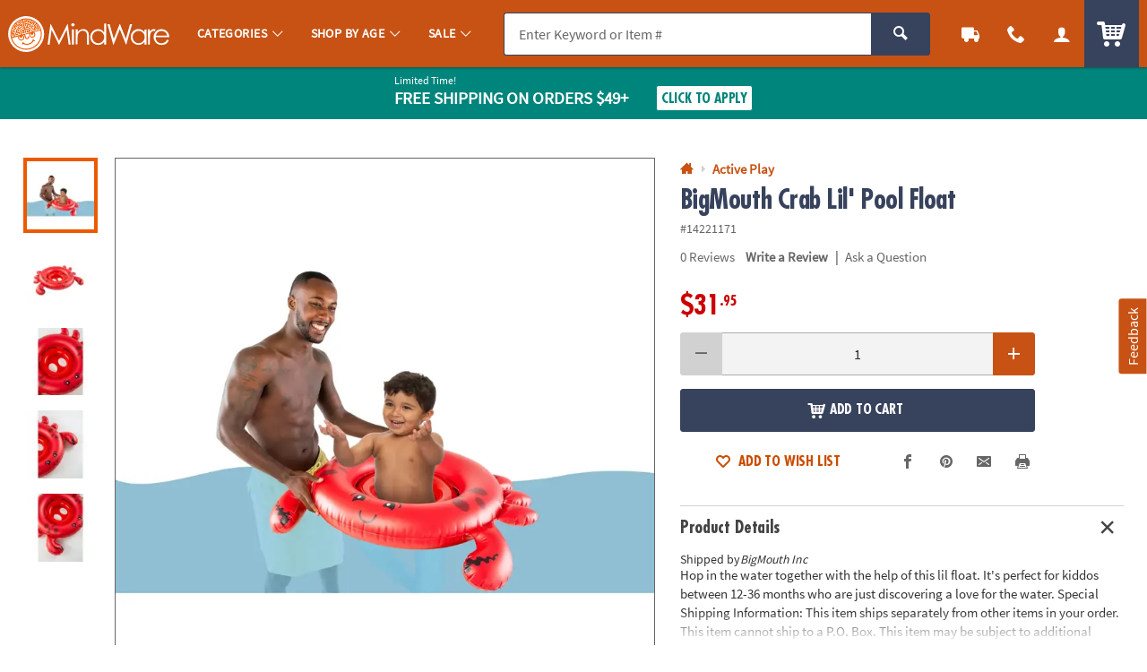

--- FILE ---
content_type: application/javascript
request_url: https://www.mindware.orientaltrading.com/assets/dist/js/universal.min_011326.js
body_size: 112091
content:
/*! BRANCH: release/c/icp-41986 / COMPILED: Tue Jan 13 2026 14:41:42 GMT+0000 (Coordinated Universal Time) */function getCookieQM(e){for(var t=e+"=",a=document.cookie.split(";"),i=0;i<a.length;i++){for(var n=a[i];" "==n.charAt(0);)n=n.substring(1);if(0==n.indexOf(t))return n.substring(t.length,n.length)}return""}var QMSession=getCookieQM("QuantumMetricSessionID")||"",localQMSession=localStorage.getItem("QMSessionID-util")||"";""!==QMSession&&void 0!==window.QuantumMetricAPI&&QMSession!=localQMSession&&(localStorage.setItem("QMSessionID-util",QMSession),console.log("UNIVERSAL QM LOG - START"),window.QuantumMetricAPI.sendEvent(2017,0,"START"));var supportsPassive=!1;try{var opts=Object.defineProperty({},"passive",{get:function(){supportsPassive=!0}});window.addEventListener("testPassive",null,opts),window.removeEventListener("testPassive",null,opts)}catch(e){}var isIE=!!window.MSInputMethodContext&&!!document.documentMode;if(isIE){console.log("%c IE POLYFILL","font-size:12px;font-weight:bold;color:darkviolet;");var promiseScript=document.createElement("script");promiseScript.type="text/javascript",promiseScript.src="https://cdn.jsdelivr.net/npm/promise-polyfill@8.1.3/dist/polyfill.min.js";var fetchScript=document.createElement("script");fetchScript.type="text/javascript",fetchScript.src="https://cdn.jsdelivr.net/npm/whatwg-fetch@3.4.0/dist/fetch.umd.min.js",document.head.appendChild(promiseScript),document.head.appendChild(fetchScript)}function detectMalformedLazy(){try{var e=!1,t=[],a=function(e){var t=e.split("/").pop();return t.indexOf("~")&&(t=t.split("~").pop()),t.indexOf("?")&&(t=t.split("?").shift()),t};if($("img.lazyload").each((function(){var i=$(this),n=i[0].hasAttribute("src"),o=i[0].hasAttribute("data-src");if(n&&!o){var l=a(i.attr("src"));t.push(l),e=!0}})),$("img.lazyloaded").each((function(){var i=$(this);if(i[0].hasAttribute("src")){var n=a(i.attr("src"));t.push(n),e=!0}})),e){console.log("%c Malformed Lazy Load","color: aqua; font-size: 10px;",t);var i=t.join("|");"undefined"!=typeof QuantumMetricAPI&&window.QuantumMetricAPI.sendEvent(2409,0,i)}}catch(e){console.log("Broken Lazy Detection Error",e)}}detectMalformedLazy(),function(e){"function"==typeof define&&define.amd?define(["jquery"],e):"object"==typeof exports?module.exports=e(require("jquery")):e(jQuery)}((function(e){function t(e){return l.raw?e:encodeURIComponent(e)}function a(e){return l.raw?e:decodeURIComponent(e)}function i(e){return t(l.json?JSON.stringify(e):String(e))}function n(t,a){var i=l.raw?t:function(e){0===e.indexOf('"')&&(e=e.slice(1,-1).replace(/\\"/g,'"').replace(/\\\\/g,"\\"));try{return e=decodeURIComponent(e.replace(o," ")),l.json?JSON.parse(e):e}catch(e){}}(t);return e.isFunction(a)?a(i):i}var o=/\+/g,l=e.cookie=function(o,s,r){if(arguments.length>1&&!e.isFunction(s)){if("number"==typeof(r=e.extend({},l.defaults,r)).expires){var c=r.expires,d=r.expires=new Date;d.setMilliseconds(d.getMilliseconds()+864e5*c)}return document.cookie=[t(o),"=",i(s),r.expires?"; expires="+r.expires.toUTCString():"",r.path?"; path="+r.path:"",r.domain?"; domain="+r.domain:"",r.secure?"; secure":""].join("")}for(var u=o?void 0:{},_=document.cookie?document.cookie.split("; "):[],p=0,f=_.length;f>p;p++){var g=_[p].split("="),m=a(g.shift()),h=g.join("=");if(o===m){u=n(h,s);break}o||void 0===(h=n(h))||(u[m]=h)}return u};l.defaults={},e.removeCookie=function(t,a){return e.cookie(t,"",e.extend({},a,{expires:-1})),!e.cookie(t)}})),function(e,t,a){"function"==typeof define&&define.amd?define(["jquery"],e):"object"==typeof exports?module.exports=e(require("jquery")):e(t||a)}((function(e){"use strict";var t=function(t,a,i){var n={invalid:[],getCaret:function(){try{var e,a=0,i=t.get(0),o=document.selection,l=i.selectionStart;return o&&-1===navigator.appVersion.indexOf("MSIE 10")?((e=o.createRange()).moveStart("character",-n.val().length),a=e.text.length):(l||"0"===l)&&(a=l),a}catch(e){}},setCaret:function(e){try{if(t.is(":focus")){var a,i=t.get(0);i.setSelectionRange?i.setSelectionRange(e,e):((a=i.createTextRange()).collapse(!0),a.moveEnd("character",e),a.moveStart("character",e),a.select())}}catch(e){}},events:function(){t.on("keydown.mask",(function(e){t.data("mask-keycode",e.keyCode||e.which),t.data("mask-previus-value",t.val()),t.data("mask-previus-caret-pos",n.getCaret()),n.maskDigitPosMapOld=n.maskDigitPosMap})).on(e.jMaskGlobals.useInput?"input.mask":"keyup.mask",n.behaviour).on("paste.mask drop.mask",(function(){setTimeout((function(){t.keydown().keyup()}),100)})).on("change.mask",(function(){t.data("changed",!0)})).on("blur.mask",(function(){s===n.val()||t.data("changed")||t.trigger("change"),t.data("changed",!1)})).on("blur.mask",(function(){s=n.val()})).on("focus.mask",(function(t){!0===i.selectOnFocus&&e(t.target).select()})).on("focusout.mask",(function(){i.clearIfNotMatch&&!o.test(n.val())&&n.val("")}))},getRegexMask:function(){for(var e,t,i,n,o,s,r=[],c=0;c<a.length;c++)(e=l.translation[a.charAt(c)])?(t=e.pattern.toString().replace(/.{1}$|^.{1}/g,""),i=e.optional,(n=e.recursive)?(r.push(a.charAt(c)),o={digit:a.charAt(c),pattern:t}):r.push(i||n?t+"?":t)):r.push(a.charAt(c).replace(/[-\/\\^$*+?.()|[\]{}]/g,"\\$&"));return s=r.join(""),o&&(s=s.replace(new RegExp("("+o.digit+"(.*"+o.digit+")?)"),"($1)?").replace(new RegExp(o.digit,"g"),o.pattern)),new RegExp(s)},destroyEvents:function(){t.off(["input","keydown","keyup","paste","drop","blur","focusout",""].join(".mask "))},val:function(e){var a,i=t.is("input")?"val":"text";return arguments.length>0?(t[i]()!==e&&t[i](e),a=t):a=t[i](),a},calculateCaretPosition:function(){var e=t.data("mask-previus-value")||"",a=n.getMasked(),i=n.getCaret();if(e!==a){var o=t.data("mask-previus-caret-pos")||0,l=a.length,s=e.length,r=0,c=0,d=0,u=0,_=0;for(_=i;_<l&&n.maskDigitPosMap[_];_++)c++;for(_=i-1;_>=0&&n.maskDigitPosMap[_];_--)r++;for(_=i-1;_>=0;_--)n.maskDigitPosMap[_]&&d++;for(_=o-1;_>=0;_--)n.maskDigitPosMapOld[_]&&u++;if(i>s)i=10*l;else if(o>=i&&o!==s){if(!n.maskDigitPosMapOld[i]){var p=i;i-=u-d,i-=r,n.maskDigitPosMap[i]&&(i=p)}}else i>o&&(i+=d-u,i+=c)}return i},behaviour:function(a){a=a||window.event,n.invalid=[];var i=t.data("mask-keycode");if(-1===e.inArray(i,l.byPassKeys)){var o=n.getMasked(),s=n.getCaret();return setTimeout((function(){n.setCaret(n.calculateCaretPosition())}),e.jMaskGlobals.keyStrokeCompensation),n.val(o),n.setCaret(s),n.callbacks(a)}},getMasked:function(e,t){var o,s,r,c=[],d=void 0===t?n.val():t+"",u=0,_=a.length,p=0,f=d.length,g=1,m="push",h=-1,v=0,y=[];for(i.reverse?(m="unshift",g=-1,o=0,u=_-1,p=f-1,s=function(){return u>-1&&p>-1}):(o=_-1,s=function(){return u<_&&p<f});s();){var b=a.charAt(u),k=d.charAt(p),C=l.translation[b];C?(k.match(C.pattern)?(c[m](k),C.recursive&&(-1===h?h=u:u===o&&u!==h&&(u=h-g),o===h&&(u-=g)),u+=g):k===r?(v--,r=void 0):C.optional?(u+=g,p-=g):C.fallback?(c[m](C.fallback),u+=g,p-=g):n.invalid.push({p:p,v:k,e:C.pattern}),p+=g):(e||c[m](b),k===b?(y.push(p),p+=g):(r=b,y.push(p+v),v++),u+=g)}var w=a.charAt(o);_!==f+1||l.translation[w]||c.push(w);var S=c.join("");return n.mapMaskdigitPositions(S,y,f),S},mapMaskdigitPositions:function(e,t,a){var o=i.reverse?e.length-a:0;n.maskDigitPosMap={};for(var l=0;l<t.length;l++)n.maskDigitPosMap[t[l]+o]=1},callbacks:function(e){var o=n.val(),l=o!==s,r=[o,e,t,i],c=function(e,t,a){"function"==typeof i[e]&&t&&i[e].apply(this,a)};c("onChange",!0===l,r),c("onKeyPress",!0===l,r),c("onComplete",o.length===a.length,r),c("onInvalid",n.invalid.length>0,[o,e,t,n.invalid,i])}};t=e(t);var o,l=this,s=n.val();a="function"==typeof a?a(n.val(),void 0,t,i):a,l.mask=a,l.options=i,l.remove=function(){var e=n.getCaret();return l.options.placeholder&&t.removeAttr("placeholder"),t.data("mask-maxlength")&&t.removeAttr("maxlength"),n.destroyEvents(),n.val(l.getCleanVal()),n.setCaret(e),t},l.getCleanVal=function(){return n.getMasked(!0)},l.getMaskedVal=function(e){return n.getMasked(!1,e)},l.init=function(s){if(s=s||!1,i=i||{},l.clearIfNotMatch=e.jMaskGlobals.clearIfNotMatch,l.byPassKeys=e.jMaskGlobals.byPassKeys,l.translation=e.extend({},e.jMaskGlobals.translation,i.translation),l=e.extend(!0,{},l,i),o=n.getRegexMask(),s)n.events(),n.val(n.getMasked());else{i.placeholder&&t.attr("placeholder",i.placeholder),t.data("mask")&&t.attr("autocomplete","off");for(var r=0,c=!0;r<a.length;r++){var d=l.translation[a.charAt(r)];if(d&&d.recursive){c=!1;break}}c&&t.attr("maxlength",a.length).data("mask-maxlength",!0),n.destroyEvents(),n.events();var u=n.getCaret();n.val(n.getMasked()),n.setCaret(u)}},l.init(!t.is("input"))};e.maskWatchers={};var a=function(){var a=e(this),n={},o="data-mask-",l=a.attr("data-mask");if(a.attr(o+"reverse")&&(n.reverse=!0),a.attr(o+"clearifnotmatch")&&(n.clearIfNotMatch=!0),"true"===a.attr(o+"selectonfocus")&&(n.selectOnFocus=!0),i(a,l,n))return a.data("mask",new t(this,l,n))},i=function(t,a,i){i=i||{};var n=e(t).data("mask"),o=JSON.stringify,l=e(t).val()||e(t).text();try{return"function"==typeof a&&(a=a(l)),"object"!=typeof n||o(n.options)!==o(i)||n.mask!==a}catch(e){}};e.fn.mask=function(a,n){n=n||{};var o=this.selector,l=e.jMaskGlobals,s=l.watchInterval,r=n.watchInputs||l.watchInputs,c=function(){if(i(this,a,n))return e(this).data("mask",new t(this,a,n))};return e(this).each(c),o&&""!==o&&r&&(clearInterval(e.maskWatchers[o]),e.maskWatchers[o]=setInterval((function(){e(document).find(o).each(c)}),s)),this},e.fn.masked=function(e){return this.data("mask").getMaskedVal(e)},e.fn.unmask=function(){return clearInterval(e.maskWatchers[this.selector]),delete e.maskWatchers[this.selector],this.each((function(){var t=e(this).data("mask");t&&t.remove().removeData("mask")}))},e.fn.cleanVal=function(){return this.data("mask").getCleanVal()},e.applyDataMask=function(t){((t=t||e.jMaskGlobals.maskElements)instanceof e?t:e(t)).filter(e.jMaskGlobals.dataMaskAttr).each(a)};var n,o,l,s={maskElements:"input,td,span,div",dataMaskAttr:"*[data-mask]",dataMask:!0,watchInterval:300,watchInputs:!0,keyStrokeCompensation:10,useInput:!/Chrome\/[2-4][0-9]|SamsungBrowser/.test(window.navigator.userAgent)&&(n="input",l=document.createElement("div"),(o=(n="on"+n)in l)||(l.setAttribute(n,"return;"),o="function"==typeof l[n]),l=null,o),watchDataMask:!1,byPassKeys:[9,16,17,18,36,37,38,39,40,91],translation:{0:{pattern:/\d/},9:{pattern:/\d/,optional:!0},"#":{pattern:/\d/,recursive:!0},A:{pattern:/[a-zA-Z0-9]/},S:{pattern:/[a-zA-Z]/}}};e.jMaskGlobals=e.jMaskGlobals||{},(s=e.jMaskGlobals=e.extend(!0,{},s,e.jMaskGlobals)).dataMask&&e.applyDataMask(),setInterval((function(){e.jMaskGlobals.watchDataMask&&e.applyDataMask()}),s.watchInterval)}),window.jQuery,window.Zepto),
/*!
	Zoom 1.7.21
	license: MIT
	http://www.jacklmoore.com/zoom
*/
function(e){var t={url:!1,callback:!1,target:!1,duration:120,on:"mouseover",touch:!0,onZoomIn:!1,onZoomOut:!1,magnify:1};e.zoom=function(t,a,i,n){var o,l,s,r,c,d,u,_=e(t),p=_.css("position"),f=e(a);return t.style.position=/(absolute|fixed)/.test(p)?p:"relative",t.style.overflow="hidden",i.style.width=i.style.height="",e(i).addClass("zoomImg").css({position:"absolute",top:0,left:0,opacity:0,width:i.width*n,height:i.height*n,border:"none",maxWidth:"none",maxHeight:"none"}).appendTo(t),{init:function(){l=_.outerWidth(),o=_.outerHeight(),a===t?(r=l,s=o):(r=f.outerWidth(),s=f.outerHeight()),c=(i.width-l)/r,d=(i.height-o)/s,u=f.offset()},move:function(e){var t=e.pageX-u.left,a=e.pageY-u.top;a=Math.max(Math.min(a,s),0),t=Math.max(Math.min(t,r),0),i.style.left=t*-c+"px",i.style.top=a*-d+"px"}}},e.fn.zoom=function(a){return this.each((function(){var i=e.extend({},t,a||{}),n=i.target&&e(i.target)[0]||this,o=this,l=e(o),s=document.createElement("img"),r=e(s),c="mousemove.zoom",d=!1,u=!1;if(!i.url){var _=o.querySelector("img");if(_&&(i.url=_.getAttribute("data-src")||_.currentSrc||_.src),!i.url)return}l.one("zoom.destroy",function(e,t){l.off(".zoom"),n.style.position=e,n.style.overflow=t,s.onload=null,r.remove()}.bind(this,n.style.position,n.style.overflow)),s.onload=function(){var t=e.zoom(n,o,s,i.magnify);function a(a){t.init(),t.move(a),r.stop().fadeTo(e.support.opacity?i.duration:0,1,!!e.isFunction(i.onZoomIn)&&i.onZoomIn.call(s))}function _(){r.stop().fadeTo(i.duration,0,!!e.isFunction(i.onZoomOut)&&i.onZoomOut.call(s))}"grab"===i.on?l.on("mousedown.zoom",(function(i){1===i.which&&(e(document).one("mouseup.zoom",(function(){_(),e(document).off(c,t.move)})),a(i),e(document).on(c,t.move),i.preventDefault())})):"click"===i.on?l.on("click.zoom",(function(i){return d?void 0:(d=!0,a(i),e(document).on(c,t.move),e(document).one("click.zoom",(function(){_(),d=!1,e(document).off(c,t.move)})),!1)})):"toggle"===i.on?l.on("click.zoom",(function(e){d?_():a(e),d=!d})):"mouseover"===i.on&&(t.init(),l.on("mouseenter.zoom",a).on("mouseleave.zoom",_).on(c,t.move)),i.touch&&l.on("touchstart.zoom",(function(e){e.preventDefault(),u?(u=!1,_()):(u=!0,a(e.originalEvent.touches[0]||e.originalEvent.changedTouches[0]))})).on("touchmove.zoom",(function(e){e.preventDefault(),t.move(e.originalEvent.touches[0]||e.originalEvent.changedTouches[0])})).on("touchend.zoom",(function(e){e.preventDefault(),u&&(u=!1,_())})),e.isFunction(i.callback)&&i.callback.call(s)},s.setAttribute("role","presentation"),s.alt="",s.src=i.url}))},e.fn.zoom.defaults=t}(window.jQuery),function(e,t){var a=function(e,t){"use strict";if(t.getElementsByClassName){var a,i,n=t.documentElement,o=e.Date,l=e.HTMLPictureElement,s="addEventListener",r="getAttribute",c=e[s],d=e.setTimeout,u=e.requestAnimationFrame||d,_=e.requestIdleCallback,p=/^picture$/i,f=["load","error","lazyincluded","_lazyloaded"],g={},m=Array.prototype.forEach,h=function(e,t){return g[t]||(g[t]=new RegExp("(\\s|^)"+t+"(\\s|$)")),g[t].test(e[r]("class")||"")&&g[t]},v=function(e,t){h(e,t)||e.setAttribute("class",(e[r]("class")||"").trim()+" "+t)},y=function(e,t){var a;(a=h(e,t))&&e.setAttribute("class",(e[r]("class")||"").replace(a," "))},b=function(e,t,a){var i=a?s:"removeEventListener";a&&b(e,t),f.forEach((function(a){e[i](a,t)}))},k=function(e,i,n,o,l){var s=t.createEvent("CustomEvent");return n||(n={}),n.instance=a,s.initCustomEvent(i,!o,!l,n),e.dispatchEvent(s),s},C=function(t,a){var n;!l&&(n=e.picturefill||i.pf)?n({reevaluate:!0,elements:[t]}):a&&a.src&&(t.src=a.src)},w=function(e,t){return(getComputedStyle(e,null)||{})[t]},S=function(e,t,a){for(a=a||e.offsetWidth;a<i.minSize&&t&&!e._lazysizesWidth;)a=t.offsetWidth,t=t.parentNode;return a},E=function(){var e,a,i=[],n=[],o=i,l=function(){var t=o;for(o=i.length?n:i,e=!0,a=!1;t.length;)t.shift()();e=!1},s=function(i,n){e&&!n?i.apply(this,arguments):(o.push(i),a||(a=!0,(t.hidden?d:u)(l)))};return s._lsFlush=l,s}(),x=function(e,t){return t?function(){E(e)}:function(){var t=this,a=arguments;E((function(){e.apply(t,a)}))}},$=function(e){var t,a=0,n=i.throttleDelay,l=i.ricTimeout,s=function(){t=!1,a=o.now(),e()},r=_&&l>49?function(){_(s,{timeout:l}),l!==i.ricTimeout&&(l=i.ricTimeout)}:x((function(){d(s)}),!0);return function(e){var i;(e=!0===e)&&(l=33),t||(t=!0,0>(i=n-(o.now()-a))&&(i=0),e||9>i?r():d(r,i))}},T=function(e){var t,a,i=99,n=function(){t=null,e()},l=function(){var e=o.now()-a;i>e?d(l,i-e):(_||n)(n)};return function(){a=o.now(),t||(t=d(l,i))}};!function(){var t,a={lazyClass:"lazyload",loadedClass:"lazyloaded",loadingClass:"lazyloading",preloadClass:"lazypreload",errorClass:"lazyerror",autosizesClass:"lazyautosizes",srcAttr:"data-src",srcsetAttr:"data-srcset",sizesAttr:"data-sizes",minSize:40,customMedia:{},init:!0,expFactor:1.5,hFac:.8,loadMode:2,loadHidden:!0,ricTimeout:0,throttleDelay:125};for(t in i=e.lazySizesConfig||e.lazysizesConfig||{},a)t in i||(i[t]=a[t]);e.lazySizesConfig=i,d((function(){i.init&&R()}))}();var A=function(){var l,u,_,f,g,S,A,R,D,O,L,N,P,M,U=/^img$/i,j=/^iframe$/i,z="onscroll"in e&&!/glebot/.test(navigator.userAgent),q=0,B=0,H=0,F=-1,X=function(e){H--,e&&e.target&&b(e.target,X),(!e||0>H||!e.target)&&(H=0)},G=function(e,a){var i,o=e,l="hidden"==w(t.body,"visibility")||"hidden"!=w(e,"visibility");for(R-=a,L+=a,D-=a,O+=a;l&&(o=o.offsetParent)&&o!=t.body&&o!=n;)(l=(w(o,"opacity")||1)>0)&&"visible"!=w(o,"overflow")&&(i=o.getBoundingClientRect(),l=O>i.left&&D<i.right&&L>i.top-1&&R<i.bottom+1);return l},V=function(){var e,o,s,c,d,_,p,g,m,h=a.elements;if((f=i.loadMode)&&8>H&&(e=h.length)){o=0,F++,null==P&&("expand"in i||(i.expand=n.clientHeight>100&&n.clientWidth>100?100:370),N=i.expand,P=N*i.expFactor),P>B&&1>H&&F>2&&f>2&&!t.hidden?(B=P,F=0):B=f>1&&F>1&&6>H?N:q;for(;e>o;o++)if(h[o]&&!h[o]._lazyRace)if(z)if((g=h[o][r]("data-expand"))&&(_=1*g)||(_=B),m!==_&&(S=innerWidth+_*M,A=innerHeight+_,p=-1*_,m=_),s=h[o].getBoundingClientRect(),(L=s.bottom)>=p&&(R=s.top)<=A&&(O=s.right)>=p*M&&(D=s.left)<=S&&(L||O||D||R)&&(i.loadHidden||"hidden"!=w(h[o],"visibility"))&&(u&&3>H&&!g&&(3>f||4>F)||G(h[o],_))){if(te(h[o]),d=!0,H>9)break}else!d&&u&&!c&&4>H&&4>F&&f>2&&(l[0]||i.preloadAfterLoad)&&(l[0]||!g&&(L||O||D||R||"auto"!=h[o][r](i.sizesAttr)))&&(c=l[0]||h[o]);else te(h[o]);c&&!d&&te(c)}},W=$(V),K=function(e){v(e.target,i.loadedClass),y(e.target,i.loadingClass),b(e.target,Y),k(e.target,"lazyloaded")},Q=x(K),Y=function(e){Q({target:e.target})},J=function(e,t){try{e.contentWindow.location.replace(t)}catch(a){e.src=t}},Z=function(e){var t,a=e[r](i.srcsetAttr);(t=i.customMedia[e[r]("data-media")||e[r]("media")])&&e.setAttribute("media",t),a&&e.setAttribute("srcset",a)},ee=x((function(e,t,a,n,o){var l,s,c,u,f,g;(f=k(e,"lazybeforeunveil",t)).defaultPrevented||(n&&(a?v(e,i.autosizesClass):e.setAttribute("sizes",n)),s=e[r](i.srcsetAttr),l=e[r](i.srcAttr),o&&(u=(c=e.parentNode)&&p.test(c.nodeName||"")),g=t.firesLoad||"src"in e&&(s||l||u),f={target:e},g&&(b(e,X,!0),clearTimeout(_),_=d(X,2500),v(e,i.loadingClass),b(e,Y,!0)),u&&m.call(c.getElementsByTagName("source"),Z),s?e.setAttribute("srcset",s):l&&!u&&(j.test(e.nodeName)?J(e,l):e.src=l),o&&(s||u)&&C(e,{src:l})),e._lazyRace&&delete e._lazyRace,y(e,i.lazyClass),E((function(){(!g||e.complete&&e.naturalWidth>1)&&(g?X(f):H--,K(f))}),!0)})),te=function(e){var t,a=U.test(e.nodeName),n=a&&(e[r](i.sizesAttr)||e[r]("sizes")),o="auto"==n;(!o&&u||!a||!e[r]("src")&&!e.srcset||e.complete||h(e,i.errorClass)||!h(e,i.lazyClass))&&(t=k(e,"lazyunveilread").detail,o&&I.updateElem(e,!0,e.offsetWidth),e._lazyRace=!0,H++,ee(e,t,o,n,a))},ae=function(){if(!u){if(o.now()-g<999)return void d(ae,999);var e=T((function(){i.loadMode=3,W()}));u=!0,i.loadMode=3,W(),c("scroll",(function(){3==i.loadMode&&(i.loadMode=2),e()}),!0)}};return{_:function(){g=o.now(),a.elements=t.getElementsByClassName(i.lazyClass),l=t.getElementsByClassName(i.lazyClass+" "+i.preloadClass),M=i.hFac,c("scroll",W,!0),c("resize",W,!0),e.MutationObserver?new MutationObserver(W).observe(n,{childList:!0,subtree:!0,attributes:!0}):(n[s]("DOMNodeInserted",W,!0),n[s]("DOMAttrModified",W,!0),setInterval(W,999)),c("hashchange",W,!0),["focus","mouseover","click","load","transitionend","animationend","webkitAnimationEnd"].forEach((function(e){t[s](e,W,!0)})),/d$|^c/.test(t.readyState)?ae():(c("load",ae),t[s]("DOMContentLoaded",W),d(ae,2e4)),a.elements.length?(V(),E._lsFlush()):W()},checkElems:W,unveil:te}}(),I=function(){var e,a=x((function(e,t,a,i){var n,o,l;if(e._lazysizesWidth=i,i+="px",e.setAttribute("sizes",i),p.test(t.nodeName||""))for(o=0,l=(n=t.getElementsByTagName("source")).length;l>o;o++)n[o].setAttribute("sizes",i);a.detail.dataAttr||C(e,a.detail)})),n=function(e,t,i){var n,o=e.parentNode;o&&(i=S(e,o,i),(n=k(e,"lazybeforesizes",{width:i,dataAttr:!!t})).defaultPrevented||(i=n.detail.width)&&i!==e._lazysizesWidth&&a(e,o,n,i))},o=function(){var t,a=e.length;if(a)for(t=0;a>t;t++)n(e[t])},l=T(o);return{_:function(){e=t.getElementsByClassName(i.autosizesClass),c("resize",l)},checkElems:l,updateElem:n}}(),R=function(){R.i||(R.i=!0,I._(),A._())};return a={cfg:i,autoSizer:I,loader:A,init:R,uP:C,aC:v,rC:y,hC:h,fire:k,gW:S,rAF:E}}}(e,e.document);e.lazySizes=a,"object"==typeof module&&module.exports&&(module.exports=a)}(window),function(e){"use strict";e.browser||(e.browser={},e.browser.mozilla=/mozilla/.test(navigator.userAgent.toLowerCase())&&!/webkit/.test(navigator.userAgent.toLowerCase()),e.browser.webkit=/webkit/.test(navigator.userAgent.toLowerCase()),e.browser.opera=/opera/.test(navigator.userAgent.toLowerCase()),e.browser.msie=/msie/.test(navigator.userAgent.toLowerCase()));var t={destroy:function(){return e(this).unbind(".maskMoney"),e.browser.msie&&(this.onpaste=null),this},mask:function(t){return this.each((function(){var a,i=e(this);return"number"==typeof t&&(i.trigger("mask"),a=e(i.val().split(/\D/)).last()[0].length,t=t.toFixed(a),i.val(t)),i.trigger("mask")}))},unmasked:function(){return this.map((function(){var t,a=e(this).val()||"0",i=-1!==a.indexOf("-");return e(a.split(/\D/).reverse()).each((function(e,a){return a?(t=a,!1):void 0})),a=(a=a.replace(/\D/g,"")).replace(new RegExp(t+"$"),"."+t),i&&(a="-"+a),parseFloat(a)}))},init:function(t){return t=e.extend({prefix:"",suffix:"",affixesStay:!0,thousands:",",decimal:".",precision:2,allowZero:!1,allowNegative:!1},t),this.each((function(){function a(){var e,t,a,i,n,o=_.get(0),l=0,s=0;return"number"==typeof o.selectionStart&&"number"==typeof o.selectionEnd?(l=o.selectionStart,s=o.selectionEnd):(t=document.selection.createRange())&&t.parentElement()===o&&(i=o.value.length,e=o.value.replace(/\r\n/g,"\n"),(a=o.createTextRange()).moveToBookmark(t.getBookmark()),(n=o.createTextRange()).collapse(!1),a.compareEndPoints("StartToEnd",n)>-1?l=s=i:(l=-a.moveStart("character",-i),l+=e.slice(0,l).split("\n").length-1,a.compareEndPoints("EndToEnd",n)>-1?s=i:(s=-a.moveEnd("character",-i),s+=e.slice(0,s).split("\n").length-1))),{start:l,end:s}}function i(e){var a="";return e.indexOf("-")>-1&&(e=e.replace("-",""),a="-"),a+t.prefix+e+t.suffix}function n(e){var a,n,o,l=e.indexOf("-")>-1?"-":"",s=e.replace(/[^0-9]/g,""),r=s.slice(0,s.length-t.precision);return""===(r=(r=r.replace(/^0/g,"")).replace(/\B(?=(\d{3})+(?!\d))/g,t.thousands))&&(r="0"),a=l+r,t.precision>0&&(n=s.slice(s.length-t.precision),o=new Array(t.precision+1-n.length).join(0),a+=t.decimal+o+n),i(a)}function o(e){var t=_.val().length;_.val(n(_.val())),function(e){_.each((function(t,a){if(a.setSelectionRange)a.focus(),a.setSelectionRange(e,e);else if(a.createTextRange){var i=a.createTextRange();i.collapse(!0),i.moveEnd("character",e),i.moveStart("character",e),i.select()}}))}(e-=t-_.val().length)}function l(){var e=_.val();_.val(n(e))}function s(){var e=_.val();return t.allowNegative?""!==e&&"-"===e.charAt(0)?e.replace("-",""):"-"+e:e}function r(e){e.preventDefault?e.preventDefault():e.returnValue=!1}function c(t){var i,n,l,c,d,u=(t=t||window.event).which||t.charCode||t.keyCode;return void 0!==u&&(48>u||u>57?45===u?(_.val(s()),!1):43===u?(_.val(_.val().replace("-","")),!1):13===u||9===u||(!(!e.browser.mozilla||37!==u&&39!==u||0!==t.charCode)||(r(t),!0)):!!function(){var e=!(_.val().length>=_.attr("maxlength")&&_.attr("maxlength")>=0),t=a(),i=t.start,n=t.end,o=!(t.start===t.end||!_.val().substring(i,n).match(/\d/)),l="0"===_.val().substring(0,1);return e||o||l}()&&(r(t),i=String.fromCharCode(u),l=(n=a()).start,c=n.end,d=_.val(),_.val(d.substring(0,l)+i+d.substring(c,d.length)),o(l+1),!1))}function d(){return(parseFloat("0")/Math.pow(10,t.precision)).toFixed(t.precision).replace(new RegExp("\\.","g"),t.decimal)}var u,_=e(this);t=e.extend(t,_.data()),_.unbind(".maskMoney"),_.bind("keypress.maskMoney",c),_.bind("keydown.maskMoney",(function(e){var i,n,l,s,c,d=(e=e||window.event).which||e.charCode||e.keyCode;return void 0!==d&&(n=(i=a()).start,l=i.end,8!==d&&46!==d&&63272!==d||(r(e),s=_.val(),n===l&&(8===d?""===t.suffix?n-=1:(c=s.split("").reverse().join("").search(/\d/),l=(n=s.length-c-1)+1):l+=1),_.val(s.substring(0,n)+s.substring(l,s.length)),o(n),!1))})),_.bind("blur.maskMoney",(function(a){if(e.browser.msie&&c(a),""===_.val()||_.val()===i(d()))t.allowZero?t.affixesStay?_.val(i(d())):_.val(d()):_.val("");else if(!t.affixesStay){var n=_.val().replace(t.prefix,"").replace(t.suffix,"");_.val(n)}_.val()!==u&&_.change()})),_.bind("focus.maskMoney",(function(){u=_.val(),l();var e,t=_.get(0);t.createTextRange&&((e=t.createTextRange()).collapse(!1),e.select())})),_.bind("click.maskMoney",(function(){var e,t=_.get(0);t.setSelectionRange?(e=_.val().length,t.setSelectionRange(e,e)):_.val(_.val())})),_.bind("mask.maskMoney",l)}))}};e.fn.maskMoney=function(a){return t[a]?t[a].apply(this,Array.prototype.slice.call(arguments,1)):"object"!=typeof a&&a?void e.error("Method "+a+" does not exist on jQuery.maskMoney"):t.init.apply(this,arguments)}}(window.jQuery||window.Zepto),
/*!
 * ScrollMagic v2.0.6 (2018-10-08)
 * The javascript library for magical scroll interactions.
 * (c) 2018 Jan Paepke (@janpaepke)
 * Project Website: http://scrollmagic.io
 * 
 * @version 2.0.6
 * @license Dual licensed under MIT license and GPL.
 * @author Jan Paepke - e-mail@janpaepke.de
 *
 * @file ScrollMagic main library.
 */
function(e,t){"function"==typeof define&&define.amd?define(t):"object"==typeof exports?module.exports=t():e.ScrollMagic=t()}(this,(function(){"use strict";var e=function(){n.log(2,"(COMPATIBILITY NOTICE) -> As of ScrollMagic 2.0.0 you need to use 'new ScrollMagic.Controller()' to create a new controller instance. Use 'new ScrollMagic.Scene()' to instance a scene.")};e.version="2.0.6",window.addEventListener("mousewheel",(function(){}),!!supportsPassive&&{passive:!0});var t="data-scrollmagic-pin-spacer";e.Controller=function(i){var o,l,s="ScrollMagic.Controller",r="REVERSE",c="PAUSED",d=a.defaults,u=this,_=n.extend({},d,i),p=[],f=!1,g=0,m=c,h=!0,v=0,y=!0,b=function(){_.refreshInterval>0&&(l=window.setTimeout($,_.refreshInterval))},k=function(){return _.vertical?n.get.scrollTop(_.container):n.get.scrollLeft(_.container)},C=function(){return _.vertical?n.get.height(_.container):n.get.width(_.container)},w=this._setScrollPos=function(e){_.vertical?h?window.scrollTo(n.get.scrollLeft(),e):_.container.scrollTop=e:h?window.scrollTo(e,n.get.scrollTop()):_.container.scrollLeft=e},S=function(){if(y&&f){var e=n.type.Array(f)?f:p.slice(0);f=!1;var t=g,a=(g=u.scrollPos())-t;0!==a&&(m=a>0?"FORWARD":r),m===r&&e.reverse(),e.forEach((function(t,a){T(3,"updating Scene "+(a+1)+"/"+e.length+" ("+p.length+" total)"),t.update(!0)})),0===e.length&&_.loglevel>=3&&T(3,"updating 0 Scenes (nothing added to controller)")}},E=function(){o=n.rAF(S)},x=function(e){T(3,"event fired causing an update:",e.type),"resize"==e.type&&(v=C(),m=c),!0!==f&&(f=!0,E())},$=function(){if(!h&&v!=C()){var e;try{e=new Event("resize",{bubbles:!1,cancelable:!1})}catch(t){(e=document.createEvent("Event")).initEvent("resize",!1,!1)}_.container.dispatchEvent(e)}p.forEach((function(e,t){e.refresh()})),b()},T=this._log=function(e,t){_.loglevel>=e&&(Array.prototype.splice.call(arguments,1,0,"("+s+") ->"),n.log.apply(window,arguments))};this._options=_;var A=function(e){if(e.length<=1)return e;var t=e.slice(0);return t.sort((function(e,t){return e.scrollOffset()>t.scrollOffset()?1:-1})),t};return this.addScene=function(t){if(n.type.Array(t))t.forEach((function(e,t){u.addScene(e)}));else if(t instanceof e.Scene){if(t.controller()!==u)t.addTo(u);else if(p.indexOf(t)<0){for(var a in p.push(t),p=A(p),t.on("shift.controller_sort",(function(){p=A(p)})),_.globalSceneOptions)t[a]&&t[a].call(t,_.globalSceneOptions[a]);T(3,"adding Scene (now "+p.length+" total)")}}else T(1,"ERROR: invalid argument supplied for '.addScene()'");return u},this.removeScene=function(e){if(n.type.Array(e))e.forEach((function(e,t){u.removeScene(e)}));else{var t=p.indexOf(e);t>-1&&(e.off("shift.controller_sort"),p.splice(t,1),T(3,"removing Scene (now "+p.length+" left)"),e.remove())}return u},this.updateScene=function(t,a){return n.type.Array(t)?t.forEach((function(e,t){u.updateScene(e,a)})):a?t.update(!0):!0!==f&&t instanceof e.Scene&&(-1==(f=f||[]).indexOf(t)&&f.push(t),f=A(f),E()),u},this.update=function(e){return x({type:"resize"}),e&&S(),u},this.scrollTo=function(a,i){if(n.type.Number(a))w.call(_.container,a,i);else if(a instanceof e.Scene)a.controller()===u?u.scrollTo(a.scrollOffset(),i):T(2,"scrollTo(): The supplied scene does not belong to this controller. Scroll cancelled.",a);else if(n.type.Function(a))w=a;else{var o=n.get.elements(a)[0];if(o){for(;o.parentNode.hasAttribute(t);)o=o.parentNode;var l=_.vertical?"top":"left",s=n.get.offset(_.container),r=n.get.offset(o);h||(s[l]-=u.scrollPos()),u.scrollTo(r[l]-s[l],i)}else T(2,"scrollTo(): The supplied argument is invalid. Scroll cancelled.",a)}return u},this.scrollPos=function(e){return arguments.length?(n.type.Function(e)?k=e:T(2,"Provided value for method 'scrollPos' is not a function. To change the current scroll position use 'scrollTo()'."),u):k.call(u)},this.info=function(e){var t={size:v,vertical:_.vertical,scrollPos:g,scrollDirection:m,container:_.container,isDocument:h};return arguments.length?void 0!==t[e]?t[e]:void T(1,'ERROR: option "'+e+'" is not available'):t},this.loglevel=function(e){return arguments.length?(_.loglevel!=e&&(_.loglevel=e),u):_.loglevel},this.enabled=function(e){return arguments.length?(y!=e&&(y=!!e,u.updateScene(p,!0)),u):y},this.destroy=function(e){window.clearTimeout(l);for(var t=p.length;t--;)p[t].destroy(e);return _.container.removeEventListener("resize",x),_.container.removeEventListener("scroll",x),n.cAF(o),T(3,"destroyed "+s+" (reset: "+(e?"true":"false")+")"),null},function(){for(var t in _)d.hasOwnProperty(t)||(T(2,'WARNING: Unknown option "'+t+'"'),delete _[t]);if(_.container=n.get.elements(_.container)[0],!_.container)throw T(1,"ERROR creating object "+s+": No valid scroll container supplied"),s+" init failed.";(h=_.container===window||_.container===document.body||!document.body.contains(_.container))&&(_.container=window),v=C(),_.container.addEventListener("resize",x),_.container.addEventListener("scroll",x);var a=parseInt(_.refreshInterval,10);_.refreshInterval=n.type.Number(a)?a:d.refreshInterval,b(),T(3,"added new "+s+" controller (v"+e.version+")")}(),u};var a={defaults:{container:window,vertical:!0,globalSceneOptions:{},loglevel:2,refreshInterval:100}};e.Controller.addOption=function(e,t){a.defaults[e]=t},e.Controller.extend=function(t){var a=this;e.Controller=function(){return a.apply(this,arguments),this.$super=n.extend({},this),t.apply(this,arguments)||this},n.extend(e.Controller,a),e.Controller.prototype=a.prototype,e.Controller.prototype.constructor=e.Controller},e.Scene=function(a){var o,l,s="ScrollMagic.Scene",r="BEFORE",c="DURING",d="AFTER",u=i.defaults,_=this,p=n.extend({},u,a),f=r,g=0,m={start:0,end:0},h=0,v=!0,y={};this.on=function(e,t){return n.type.Function(t)?(e=e.trim().split(" ")).forEach((function(e){var a=e.split("."),i=a[0],n=a[1];"*"!=i&&(y[i]||(y[i]=[]),y[i].push({namespace:n||"",callback:t}))})):b(1,"ERROR when calling '.on()': Supplied callback for '"+e+"' is not a valid function!"),_},this.off=function(e,t){return e?((e=e.trim().split(" ")).forEach((function(e,a){var i=e.split("."),n=i[0],o=i[1]||"";("*"===n?Object.keys(y):[n]).forEach((function(e){for(var a=y[e]||[],i=a.length;i--;){var n=a[i];!n||o!==n.namespace&&"*"!==o||t&&t!=n.callback||a.splice(i,1)}a.length||delete y[e]}))})),_):(b(1,"ERROR: Invalid event name supplied."),_)},this.trigger=function(t,a){if(t){var i=t.trim().split("."),n=i[0],o=i[1],l=y[n];b(3,"event fired:",n,a?"->":"",a||""),l&&l.forEach((function(t,i){o&&o!==t.namespace||t.callback.call(_,new e.Event(n,t.namespace,_,a))}))}else b(1,"ERROR: Invalid event name supplied.");return _},_.on("change.internal",(function(e){"loglevel"!==e.what&&"tweenChanges"!==e.what&&("triggerElement"===e.what?E():"reverse"===e.what&&_.update())})).on("shift.internal",(function(e){w(),_.update()}));var b=this._log=function(e,t){p.loglevel>=e&&(Array.prototype.splice.call(arguments,1,0,"("+s+") ->"),n.log.apply(window,arguments))};this.addTo=function(t){return t instanceof e.Controller?l!=t&&(l&&l.removeScene(_),l=t,T(),S(!0),E(!0),w(),l.info("container").addEventListener("resize",x),t.addScene(_),_.trigger("add",{controller:l}),b(3,"added "+s+" to controller"),_.update()):b(1,"ERROR: supplied argument of 'addTo()' is not a valid ScrollMagic Controller"),_},this.enabled=function(e){return arguments.length?(v!=e&&(v=!!e,_.update(!0)),_):v},this.remove=function(){if(l){l.info("container").removeEventListener("resize",x);var e=l;l=void 0,e.removeScene(_),_.trigger("remove"),b(3,"removed "+s+" from controller")}return _},this.destroy=function(e){return _.trigger("destroy",{reset:e}),_.remove(),_.off("*.*"),b(3,"destroyed "+s+" (reset: "+(e?"true":"false")+")"),null},this.update=function(e){if(l)if(e)if(l.enabled()&&v){var t,a=l.info("scrollPos");t=p.duration>0?(a-m.start)/(m.end-m.start):a>=m.start?1:0,_.trigger("update",{startPos:m.start,endPos:m.end,scrollPos:a}),_.progress(t)}else k&&f===c&&R(!0);else l.updateScene(_,!1);return _},this.refresh=function(){return S(),E(),_},this.progress=function(e){if(arguments.length){var t=!1,a=f,i=l?l.info("scrollDirection"):"PAUSED",n=p.reverse||e>=g;if(0===p.duration?(t=g!=e,f=0===(g=e<1&&n?0:1)?r:c):e<0&&f!==r&&n?(g=0,f=r,t=!0):e>=0&&e<1&&n?(g=e,f=c,t=!0):e>=1&&f!==d?(g=1,f=d,t=!0):f!==c||n||R(),t){var o={progress:g,state:f,scrollDirection:i},s=f!=a,u=function(e){_.trigger(e,o)};s&&a!==c&&(u("enter"),u(a===r?"start":"end")),u("progress"),s&&f!==c&&(u(f===r?"start":"end"),u("leave"))}return _}return g};var k,C,w=function(){m={start:h+p.offset},l&&p.triggerElement&&(m.start-=l.info("size")*p.triggerHook),m.end=m.start+p.duration},S=function(e){if(o){var t="duration";A(t,o.call(_))&&!e&&(_.trigger("change",{what:t,newval:p[t]}),_.trigger("shift",{reason:t}))}},E=function(e){var a=0,i=p.triggerElement;if(l&&(i||h>0)){if(i)if(i.parentNode){for(var o=l.info(),s=n.get.offset(o.container),r=o.vertical?"top":"left";i.parentNode.hasAttribute(t);)i=i.parentNode;var c=n.get.offset(i);o.isDocument||(s[r]-=l.scrollPos()),a=c[r]-s[r]}else b(2,"WARNING: triggerElement was removed from DOM and will be reset to",void 0),_.triggerElement(void 0);var d=a!=h;h=a,d&&!e&&_.trigger("shift",{reason:"triggerElementPosition"})}},x=function(e){p.triggerHook>0&&_.trigger("shift",{reason:"containerResize"})},$=n.extend(i.validate,{duration:function(e){if(n.type.String(e)&&e.match(/^(\.|\d)*\d+%$/)){var t=parseFloat(e)/100;e=function(){return l?l.info("size")*t:0}}if(n.type.Function(e)){o=e;try{e=parseFloat(o())}catch(t){e=-1}}if(e=parseFloat(e),!n.type.Number(e)||e<0)throw o?(o=void 0,['Invalid return value of supplied function for option "duration":',e]):['Invalid value for option "duration":',e];return e}}),T=function(e){(e=arguments.length?[e]:Object.keys($)).forEach((function(e,t){var a;if($[e])try{a=$[e](p[e])}catch(t){a=u[e];var i=n.type.String(t)?[t]:t;n.type.Array(i)?(i[0]="ERROR: "+i[0],i.unshift(1),b.apply(this,i)):b(1,"ERROR: Problem executing validation callback for option '"+e+"':",t.message)}finally{p[e]=a}}))},A=function(e,t){var a=!1,i=p[e];return p[e]!=t&&(p[e]=t,T(e),a=i!=p[e]),a},I=function(e){_[e]||(_[e]=function(t){return arguments.length?("duration"===e&&(o=void 0),A(e,t)&&(_.trigger("change",{what:e,newval:p[e]}),i.shifts.indexOf(e)>-1&&_.trigger("shift",{reason:e})),_):p[e]})};this.controller=function(){return l},this.state=function(){return f},this.scrollOffset=function(){return m.start},this.triggerPosition=function(){var e=p.offset;return l&&(p.triggerElement?e+=h:e+=l.info("size")*_.triggerHook()),e},_.on("shift.internal",(function(e){var t="duration"===e.reason;(f===d&&t||f===c&&0===p.duration)&&R(),t&&D()})).on("progress.internal",(function(e){R()})).on("add.internal",(function(e){D()})).on("destroy.internal",(function(e){_.removePin(e.reset)}));var R=function(e){if(k&&l){var t=l.info(),a=C.spacer.firstChild;if(e||f!==c){var i={position:C.inFlow?"relative":"absolute",top:0,left:0},o=n.css(a,"position")!=i.position;C.pushFollowers?p.duration>0&&(f===d&&0===parseFloat(n.css(C.spacer,"padding-top"))||f===r&&0===parseFloat(n.css(C.spacer,"padding-bottom")))&&(o=!0):i[t.vertical?"top":"left"]=p.duration*g,n.css(a,i),o&&D()}else{"fixed"!=n.css(a,"position")&&(n.css(a,{position:"fixed"}),D());var s=n.get.offset(C.spacer,!0),u=p.reverse||0===p.duration?t.scrollPos-m.start:Math.round(g*p.duration*10)/10;s[t.vertical?"top":"left"]+=u,n.css(C.spacer.firstChild,{top:s.top,left:s.left})}}},D=function(){if(k&&l&&C.inFlow){var e=f===c,t=l.info("vertical"),a=C.spacer.firstChild,i=n.isMarginCollapseType(n.css(C.spacer,"display")),o={};C.relSize.width||C.relSize.autoFullWidth?e?n.css(k,{width:n.get.width(C.spacer)}):n.css(k,{width:"100%"}):(o["min-width"]=n.get.width(t?k:a,!0,!0),o.width=e?o["min-width"]:"auto"),C.relSize.height?e?n.css(k,{height:n.get.height(C.spacer)-(C.pushFollowers?p.duration:0)}):n.css(k,{height:"100%"}):(o["min-height"]=n.get.height(t?a:k,!0,!i),o.height=e?o["min-height"]:"auto"),C.pushFollowers&&(o["padding"+(t?"Top":"Left")]=p.duration*g,o["padding"+(t?"Bottom":"Right")]=p.duration*(1-g)),n.css(C.spacer,o)}},O=function(){l&&k&&f===c&&!l.info("isDocument")&&R()},L=function(){l&&k&&f===c&&((C.relSize.width||C.relSize.autoFullWidth)&&n.get.width(window)!=n.get.width(C.spacer.parentNode)||C.relSize.height&&n.get.height(window)!=n.get.height(C.spacer.parentNode))&&D()},N=function(e){l&&k&&f===c&&!l.info("isDocument")&&(e.preventDefault(),l._setScrollPos(l.info("scrollPos")-((e.wheelDelta||e[l.info("vertical")?"wheelDeltaY":"wheelDeltaX"])/3||30*-e.detail)))};this.setPin=function(e,a){if(a=n.extend({},{pushFollowers:!0,spacerClass:"scrollmagic-pin-spacer"},a),!(e=n.get.elements(e)[0]))return b(1,"ERROR calling method 'setPin()': Invalid pin element supplied."),_;if("fixed"===n.css(e,"position"))return b(1,"ERROR calling method 'setPin()': Pin does not work with elements that are positioned 'fixed'."),_;if(k){if(k===e)return _;_.removePin()}var i=(k=e).parentNode.style.display,o=["top","left","bottom","right","margin","marginLeft","marginRight","marginTop","marginBottom"];k.parentNode.style.display="none";var l="absolute"!=n.css(k,"position"),s=n.css(k,o.concat(["display"])),r=n.css(k,["width","height"]);k.parentNode.style.display=i,!l&&a.pushFollowers&&(b(2,"WARNING: If the pinned element is positioned absolutely pushFollowers will be disabled."),a.pushFollowers=!1),window.setTimeout((function(){k&&0===p.duration&&a.pushFollowers&&b(2,"WARNING: pushFollowers =",!0,"has no effect, when scene duration is 0.")}),0);var c=k.parentNode.insertBefore(document.createElement("div"),k),d=n.extend(s,{position:l?"relative":"absolute",boxSizing:"content-box",mozBoxSizing:"content-box",webkitBoxSizing:"content-box"});if(l||n.extend(d,n.css(k,["width","height"])),n.css(c,d),c.setAttribute(t,""),n.addClass(c,a.spacerClass),C={spacer:c,relSize:{width:"%"===r.width.slice(-1),height:"%"===r.height.slice(-1),autoFullWidth:"auto"===r.width&&l&&n.isMarginCollapseType(s.display)},pushFollowers:a.pushFollowers,inFlow:l},!k.___origStyle){k.___origStyle={};var u=k.style;o.concat(["width","height","position","boxSizing","mozBoxSizing","webkitBoxSizing"]).forEach((function(e){k.___origStyle[e]=u[e]||""}))}return C.relSize.width&&n.css(c,{width:r.width}),C.relSize.height&&n.css(c,{height:r.height}),c.appendChild(k),n.css(k,{position:l?"relative":"absolute",margin:"auto",top:"auto",left:"auto",bottom:"auto",right:"auto"}),(C.relSize.width||C.relSize.autoFullWidth)&&n.css(k,{boxSizing:"border-box",mozBoxSizing:"border-box",webkitBoxSizing:"border-box"}),window.addEventListener("scroll",O),window.addEventListener("resize",O),window.addEventListener("resize",L),k.addEventListener("mousewheel",N),k.addEventListener("DOMMouseScroll",N),b(3,"added pin"),R(),_},this.removePin=function(e){if(k){if(f===c&&R(!0),e||!l){var a=C.spacer.firstChild;if(a.hasAttribute(t)){var i=C.spacer.style,o={};["margin","marginLeft","marginRight","marginTop","marginBottom"].forEach((function(e){o[e]=i[e]||""})),n.css(a,o)}C.spacer.parentNode.insertBefore(a,C.spacer),C.spacer.parentNode.removeChild(C.spacer),k.parentNode.hasAttribute(t)||(n.css(k,k.___origStyle),delete k.___origStyle)}window.removeEventListener("scroll",O),window.removeEventListener("resize",O),window.removeEventListener("resize",L),k.removeEventListener("mousewheel",N),k.removeEventListener("DOMMouseScroll",N),k=void 0,b(3,"removed pin (reset: "+(e?"true":"false")+")")}return _};var P,M=[];return _.on("destroy.internal",(function(e){_.removeClassToggle(e.reset)})),this.setClassToggle=function(e,t){var a=n.get.elements(e);return 0!==a.length&&n.type.String(t)?(M.length>0&&_.removeClassToggle(),P=t,M=a,_.on("enter.internal_class leave.internal_class",(function(e){var t="enter"===e.type?n.addClass:n.removeClass;M.forEach((function(e,a){t(e,P)}))})),_):(b(1,"ERROR calling method 'setClassToggle()': Invalid "+(0===a.length?"element":"classes")+" supplied."),_)},this.removeClassToggle=function(e){return e&&M.forEach((function(e,t){n.removeClass(e,P)})),_.off("start.internal_class end.internal_class"),P=void 0,M=[],_},function(){for(var e in p)u.hasOwnProperty(e)||(b(2,'WARNING: Unknown option "'+e+'"'),delete p[e]);for(var t in u)I(t);T()}(),_};var i={defaults:{duration:0,offset:0,triggerElement:void 0,triggerHook:.5,reverse:!0,loglevel:2},validate:{offset:function(e){if(e=parseFloat(e),!n.type.Number(e))throw['Invalid value for option "offset":',e];return e},triggerElement:function(e){if(e=e||void 0){var t=n.get.elements(e)[0];if(!t||!t.parentNode)throw['Element defined in option "triggerElement" was not found:',e];e=t}return e},triggerHook:function(e){var t={onCenter:.5,onEnter:1,onLeave:0};if(n.type.Number(e))e=Math.max(0,Math.min(parseFloat(e),1));else{if(!(e in t))throw['Invalid value for option "triggerHook": ',e];e=t[e]}return e},reverse:function(e){return!!e},loglevel:function(e){if(e=parseInt(e),!n.type.Number(e)||e<0||e>3)throw['Invalid value for option "loglevel":',e];return e}},shifts:["duration","offset","triggerHook"]};e.Scene.addOption=function(t,a,n,o){t in i.defaults?e._util.log(1,"[static] ScrollMagic.Scene -> Cannot add Scene option '"+t+"', because it already exists."):(i.defaults[t]=a,i.validate[t]=n,o&&i.shifts.push(t))},e.Scene.extend=function(t){var a=this;e.Scene=function(){return a.apply(this,arguments),this.$super=n.extend({},this),t.apply(this,arguments)||this},n.extend(e.Scene,a),e.Scene.prototype=a.prototype,e.Scene.prototype.constructor=e.Scene},e.Event=function(e,t,a,i){for(var n in i=i||{})this[n]=i[n];return this.type=e,this.target=this.currentTarget=a,this.namespace=t||"",this.timeStamp=this.timestamp=Date.now(),this};var n=e._util=function(e){var t,a={},i=function(e){return parseFloat(e)||0},n=function(t){return t.currentStyle?t.currentStyle:e.getComputedStyle(t)},o=function(t,a,o,l){if((a=a===document?e:a)===e)l=!1;else if(!f.DomElement(a))return 0;t=t.charAt(0).toUpperCase()+t.substr(1).toLowerCase();var s=(o?a["offset"+t]||a["outer"+t]:a["client"+t]||a["inner"+t])||0;if(o&&l){var r=n(a);s+="Height"===t?i(r.marginTop)+i(r.marginBottom):i(r.marginLeft)+i(r.marginRight)}return s},l=function(e){return e.replace(/^[^a-z]+([a-z])/g,"$1").replace(/-([a-z])/g,(function(e){return e[1].toUpperCase()}))};a.extend=function(e){for(e=e||{},t=1;t<arguments.length;t++)if(arguments[t])for(var a in arguments[t])arguments[t].hasOwnProperty(a)&&(e[a]=arguments[t][a]);return e},a.isMarginCollapseType=function(e){return["block","flex","list-item","table","-webkit-box"].indexOf(e)>-1};var s=0,r=["ms","moz","webkit","o"],c=e.requestAnimationFrame,d=e.cancelAnimationFrame;for(t=0;!c&&t<r.length;++t)c=e[r[t]+"RequestAnimationFrame"],d=e[r[t]+"CancelAnimationFrame"]||e[r[t]+"CancelRequestAnimationFrame"];c||(c=function(t){var a=(new Date).getTime(),i=Math.max(0,16-(a-s)),n=e.setTimeout((function(){t(a+i)}),i);return s=a+i,n}),d||(d=function(t){e.clearTimeout(t)}),a.rAF=c.bind(e),a.cAF=d.bind(e);var u=["error","warn","log"],_=e.console||{};for(_.log=_.log||function(){},t=0;t<u.length;t++){var p=u[t];_[p]||(_[p]=_.log)}a.log=function(e){(e>u.length||e<=0)&&(e=u.length);var t=new Date,a=("0"+t.getHours()).slice(-2)+":"+("0"+t.getMinutes()).slice(-2)+":"+("0"+t.getSeconds()).slice(-2)+":"+("00"+t.getMilliseconds()).slice(-3),i=u[e-1],n=Array.prototype.splice.call(arguments,1),o=Function.prototype.bind.call(_[i],_);n.unshift(a),o.apply(_,n)};var f=a.type=function(e){return Object.prototype.toString.call(e).replace(/^\[object (.+)\]$/,"$1").toLowerCase()};f.String=function(e){return"string"===f(e)},f.Function=function(e){return"function"===f(e)},f.Array=function(e){return Array.isArray(e)},f.Number=function(e){return!f.Array(e)&&e-parseFloat(e)+1>=0},f.DomElement=function(e){return"object"==typeof HTMLElement?e instanceof HTMLElement:e&&"object"==typeof e&&null!==e&&1===e.nodeType&&"string"==typeof e.nodeName};var g=a.get={};return g.elements=function(t){var a=[];if(f.String(t))try{t=document.querySelectorAll(t)}catch(e){return a}if("nodelist"===f(t)||f.Array(t))for(var i=0,n=a.length=t.length;i<n;i++){var o=t[i];a[i]=f.DomElement(o)?o:g.elements(o)}else(f.DomElement(t)||t===document||t===e)&&(a=[t]);return a},g.scrollTop=function(t){return t&&"number"==typeof t.scrollTop?t.scrollTop:e.pageYOffset||0},g.scrollLeft=function(t){return t&&"number"==typeof t.scrollLeft?t.scrollLeft:e.pageXOffset||0},g.width=function(e,t,a){return o("width",e,t,a)},g.height=function(e,t,a){return o("height",e,t,a)},g.offset=function(e,t){var a={top:0,left:0};if(e&&e.getBoundingClientRect){var i=e.getBoundingClientRect();a.top=i.top,a.left=i.left,t||(a.top+=g.scrollTop(),a.left+=g.scrollLeft())}return a},a.addClass=function(e,t){t&&(e.classList?e.classList.add(t):e.className+=" "+t)},a.removeClass=function(e,t){t&&(e.classList?e.classList.remove(t):e.className=e.className.replace(new RegExp("(^|\\b)"+t.split(" ").join("|")+"(\\b|$)","gi")," "))},a.css=function(e,t){if(f.String(t))return n(e)[l(t)];if(f.Array(t)){var a={},i=n(e);return t.forEach((function(e,t){a[e]=i[l(e)]})),a}for(var o in t){var s=t[o];s==parseFloat(s)&&(s+="px"),e.style[l(o)]=s}},a}(window||{});return e.Scene.prototype.addIndicators=function(){return e._util.log(1,"(ScrollMagic.Scene) -> ERROR calling addIndicators() due to missing Plugin 'debug.addIndicators'. Please make sure to include plugins/debug.addIndicators.js"),this},e.Scene.prototype.removeIndicators=function(){return e._util.log(1,"(ScrollMagic.Scene) -> ERROR calling removeIndicators() due to missing Plugin 'debug.addIndicators'. Please make sure to include plugins/debug.addIndicators.js"),this},e.Scene.prototype.setTween=function(){return e._util.log(1,"(ScrollMagic.Scene) -> ERROR calling setTween() due to missing Plugin 'animation.gsap'. Please make sure to include plugins/animation.gsap.js"),this},e.Scene.prototype.removeTween=function(){return e._util.log(1,"(ScrollMagic.Scene) -> ERROR calling removeTween() due to missing Plugin 'animation.gsap'. Please make sure to include plugins/animation.gsap.js"),this},e.Scene.prototype.setVelocity=function(){return e._util.log(1,"(ScrollMagic.Scene) -> ERROR calling setVelocity() due to missing Plugin 'animation.velocity'. Please make sure to include plugins/animation.velocity.js"),this},e.Scene.prototype.removeVelocity=function(){return e._util.log(1,"(ScrollMagic.Scene) -> ERROR calling removeVelocity() due to missing Plugin 'animation.velocity'. Please make sure to include plugins/animation.velocity.js"),this},e}));
//! deleted because it didn't work right
/*! Cookie 1.1.4 */var util=function(){var e=!1,t=null,a=null,n=!1,o=0,l=!1,s=!1,r=!1,c=!1,d=($(window).width(),null),u=null,_=null,p=["joinhoney.com","capitalone.com","wikibuy.com","rakuten.com","ebates.com","piggy.com","coupons.com","couponcabin.com","beesave.com","dealspotr.com","dealnews.com","savings.com","topcashback.com","gocashback.com","shopathome.com","mrrebates.com","extrabux.com","rebatesme.com","retailmenot.com"];$(document).on("mousedown","body.js_nav_open",(function(e){if(1==e.button)return e.stopPropagation(),e.preventDefault(),e.stopImmediatePropagation(),!1})),$(".c_skip_nav").off("click");var f,g,m=!1;return $(document).on("touchstart",(function(){m=!0})),$(document).on("touchmove",(function(){m=!1})),$.validator.setDefaults({errorElement:"div",focusInvalid:!1,errorPlacement:function(e,t){"checkbox"!=t.attr("type")&&"radio"!=t.attr("type")||!t.parent().is("label")?e.insertAfter(t):e.appendTo(t.parent()),e.attr({"aria-live":"assertive",role:"alert"})},invalidHandler:function(e,t){t.numberOfInvalids()&&t.errorList[0].element.focus()}}),$.validator.addMethod("phoneUS",(function(e,t){return e=e.replace(/\s+/g,""),this.optional(t)||e.length>9&&e.match(/^(\+?1-?)?(\([2-9]([02-9]\d|1[02-9])\)|[2-9]([02-9]\d|1[02-9]))-?[2-9]([02-9]\d|1[02-9])-?\d{4}$/)}),"Please specify a valid phone number"),$.validator.addMethod("zipcodeUS",(function(e,t){return this.optional(t)||/^[0-9]{5}(?:-[0-9]{4})?$/.test(e)&&e.length>4&&e.length<=10}),"The specified US ZIP Code is invalid"),{init:function(){util.getExpectedImgDomain(),util.setChannel();$("body").append('<div id="sizeDetection">                <div id="size_mobile"   class="u_show@mobile u_hide"></div>                <div id="size_mobileS"  class="u_show@mobileS u_hide"></div>                <div id="size_mobileM"  class="u_show@mobileM u_hide"></div>                <div id="size_mobileL"  class="u_show@mobileL u_hide"></div>                <div id="size_tablet"   class="u_show@tablet u_hide"></div>                <div id="size_tabletS"  class="u_show@tabletS u_hide"></div>                <div id="size_tabletM"  class="u_show@tabletM u_hide"></div>                <div id="size_tabletL"  class="u_show@tabletL u_hide"></div>                <div id="size_desktop"  class="u_show@desktop u_hide"></div>                <div id="size_desktopS" class="u_show@desktopS u_hide"></div>                <div id="size_desktopM" class="u_show@desktopM u_hide"></div>                <div id="size_desktopL" class="u_show@desktopL u_hide"></div>                <div id="size_gutter"   class="u_show@gutter u_hide"></div>                <div id="size_gutterS"  class="u_show@gutterS u_hide"></div>                <div id="size_gutterM"  class="u_show@gutterM u_hide"></div>                <div id="size_gutterL"  class="u_show@gutterL u_hide"></div>            </div>');var e=util.utagCheck()?utag_data.brand:"OTC",t='<div id="sanityDetection">                <div id="styles_'+e+'" class="u_'+e+'_styles"></div>                <div id="styles_SHARED" class="u_SHARED_styles"></div>            </div>';$("body").append(t),util.mapViewPort($(window)),util.setDevFlag(),util.setUXFlag(),util.setPromoCookie(),n=/^localhost/i.test(window.location.host)||"ux.orientaltrading.com"==document.domain||-1!=window.location.host.indexOf("198");var a=util.debounce((function(){util.mapViewPort($(window))}),50);if($(window).on("resize.mapViewport",a).trigger("resize.mapViewport"),util.sessionTimeout.init(),util.redirected(),util.monetateCheck(),util.showBody(),util.utagCheck()||console.error("UTAG DATA IS UNDEFINED"),util.flagCheck()||console.error("FLAG DATA IS UNDEFINED"),util.utagCheck()&&util.isNotEmpty(utag_data)&&util.isNotEmpty(utag_data.page_name)&&utag_data.page_name.indexOf("CHECKOUT")>-1&&util.qmBuildCart(),util.detectSeason(),util.insertQualModal(),util.sanityCheck(),util.message.detect(),util.getUserAgent(),util.checkResources(),-1!=window.location.href.indexOf("/checkout/")&&util.checkoutFormId(),util.isBadBot()){var i=util.getUserAgent()||"unknown";util.qmEvent(2466,i),console.log("%c Potential bot detected:","color: red; font-size: 20px; font-weight: bold;",navigator.userAgent)}},setChannel:function(){try{var e=["ImpRad","GAN","ImpactRadius"],t=["bv","CoBrand","destination","GoogleBase","fnfxmas","Knot","Nextag","fnfhal","ecatalog","Shopping.com","YOURBIGDAY","Catalogs.com","Google Messages","Trafficleader","INK","fnfsmas","Become","MyWedding","PRONTO","WedWire","YHS","Fzbvy"],a=["ChannelIntelligence","Shopping","Shopzilla","Channel_Intelligence","Pricegrabber","CSE","NXTG"],i=["GoogleBrand","BingBrand","YahooBrand"],n=["GoogleNB","BingNB","YahooNB"],o=["GooglePLA","BingPLA","YahooPLA","EmailTest"],l=["GoogleDisplay","BluecoreDisplay","Display","Yahoo Native","Remarket","Facebook"],s=["Social","YouTube","PAID","Blog","owned","curalate_pinterest_stl"],r=["Responsory","GoogleGmail"],c=["Email"],d=["GOOGLE[.]","BING[.]","YAHOO[.]","DUCKDUCKGO[.]","ASK[.]","AOL[.]","SEARCH[.]","DOGPILE[.]","ECOSIA[.]","NAVER[.]","LYCOS[.]","BAIDU[.]","YANDEX[.]","CRAWLER[.]"],u=["ORIENTALTRADING[.]","SECURE[.]CHECKOUT[.]","HALLOWEENEXPRESS[.]"],_=function(e){return new RegExp(e.join("|"),"gi")};if(util.isDifferentQMSession()){var p=function(p,f){console.log("query check: ",p);var g="";void 0!==p&&""!==p&&(g=p.split("cm_mmc=")[1]||"");var m="";void 0!==g&&""!==g&&(m=g.split("-_-")[0]||""),""===m&&void 0!==f&&f.length>0&&(g="",""!==f&&(g=f.split("cm_mmc=")[1]||""),m="",void 0!==g&&""!==g&&(m=g.split("-_-")[0]||""));var h="";if(void 0!==m&&m.length>0)if(_(c).test(m))if(void 0!==g){var v="";""!==g&&(v=g.split("-_-")[1]||""),console.log("Email/SMS CHANNEL",m,v),h=v.length>0&&"SMS"===v.toUpperCase()?"SMS":"Email"}else h="Email";else _(i).test(m)?(console.log("Paid Brand CHANNEL",m),h="Paid Brand"):_(n).test(m)?(console.log("Paid NonBrand CHANNEL",m),h="Paid NonBrand"):_(o).test(m)?(console.log("Paid PLA CHANNEL",m),h="Paid PLA"):_(r).test(m)?(console.log("Display CHANNEL",m),h="Display"):_(e).test(m)?(console.log("Affiliate CHANNEL",m),h="Affiliate"):_(s).test(m)?(console.log("Social CHANNEL",m),h="Social"):_(l).test(m)?(console.log("Paid Remarketing CHANNEL",m),h="Paid Remarketing"):_(t).test(m)?(console.log("Co Brand CHANNEL",m),h="Co Brand"):_(a).test(m)?(console.log("CSE CHANNEL",m),h="CSE"):(console.log("Others: ",m),h="Others");else{console.log("NO MMC FOUND");var y=window.location.origin||"",b=document.referrer||"";void 0===b||""===b?(console.log("REF DOMAIN missing, Direct Load",b),console.log("Direct Load (1)"),h="Direct Load"):_(d).test(b)?(console.log("SEO Brand/SEO NonBrand",b),h="SEO"):0!==b.indexOf(y)?_(u).test(b)?(console.log("+++++ INTERNAL Referring Channel +++++"),h="Internal Referring"):(console.log("+++++ Referring Channel +++++"),h="Referring"):(console.log("Direct Load (2)"),h="Direct Load")}return h}(window.location.search||"",(document.referrer||"").split("?")[1]||"");console.log("%c Set Session Channel: ","font-size:12px;font-weight:bold;color:darkviolet;",p),util.qmEvent(745,p)}else console.log("%c Do not set Session Channel: ","font-size:12px;font-weight:bold;color:darkviolet;")}catch(e){console.log("util channel - cm_mmc error",e)}},isDifferentQMSession:function(){var e=!1,t=$.cookie("QuantumMetricSessionID")||"",a=$.cookie("QMSID");if(console.log("%c qm_ses_id: ","font-size:12px;font-weight:bold;color:darkviolet;",t),console.log("%c this_qm_ses_id: ","font-size:12px;font-weight:bold;color:darkviolet;",a),void 0!==a&&a!==t||void 0===a){console.log("%c unique this_qm_ses_id, fire event, update cookie this_qm_ses_id: ","font-size:12px;font-weight:bold;color:darkviolet;",a),e=!0;$.cookie("QMSID",t,{expires:1,path:"/",domain:"orientaltrading.com"})}return e},cleanObject:function(e){var t={};return $.each(e,(function(e,a){null!==a&&""!==a&&(t[e]=a)})),t},isValidResponse:function(e){return!/<html[\s]*>/i.test(e)},getSandboxSite:function(){var e=$("#g_active_site"),t=null;return e.each((function(){t=$(this).val()})),t},insertQualModal:function(){var e='            <div class="u_hidden" id="qualtrics_cont">                <div>                    <div class="p_slidalS">                        <div class="u_padHM u_padVS u_txt_center">                            <div class="o_labelL u_txtGray5 u_bold">Your Opinion Matters!</div>                            <div class="o_grid o_grid__col3 u_txtGray4 u_marVS">                                <hr class="u_bdrB u_bdrThick" />                                <span class="icon_bubbles o_icon_badgeL" aria-hidden="true"></span>                                <hr class="u_bdrB u_bdrThick" />                            </div>                            <div class="u_marBM u_txtGray5 u_txtXS">'+(window.location.href.indexOf("/receipt")>-1?"Thank you for your order! Would you be willing to answer a few questions about your website experience?":"Would you be willing to answer a few questions about your website experience at the end of your visit?")+'</div>                            <div id="qualtrics_modal"></div>                            <button class="o_btn__link u_txtColor2 u_txtS u_underline u_marBS u_padT0 p_slidal_close">No, Thanks</button>                        </div>                    </div>                </div>            </div>';$("body").append(e),$(window).on("qsi_js_loaded",(function(){var e=500;window.location.href.indexOf("/receipt")>-1&&(e=1e3),setTimeout((function(){$(".js_qualtrics_feedback").length>0&&t()}),e);var t=function(){setTimeout((function(){0==$(".p_slidal_wrapper").length?($("#qualtrics_modal").find("*").removeAttr("style"),$("body").append('<input class="p_slidal p_slidal__modal p_slidal_static qual_modal" data-opts="{&quot;type&quot;:&quot;static&quot;}" data-target="#qualtrics_cont" name="qualtrics_cont" type="hidden" />'),$(".p_slidal_static.qual_modal").trigger("openStaticSlidal"),util.qmEvent(2050,"qualtrics impression"),window.location.href.indexOf("/receipt")>-1&&util.qmEvent(2049,"receipt page"),$(".qual_modal").remove(),$("body").on("click",".js_qualtrics_feedback",(function(){util.qmEvent(2051,"INIT Survey"),plug.slidal.close()})),$(".p_slidal_close").on("click",(function(){"undefined"!=typeof QSI&&QSI.API.unload()}))):$("body").on("click",".p_slidal_close",(function(e){setTimeout((function(){$(".js_qualtrics_feedback").length>0&&t()}),500)}))}),e)}}))},getRandomInt:function(e,t){return Math.floor(e+Math.random()*(t+1-e))},getIE:function(){var e=window.navigator.userAgent,t=e.indexOf("MSIE");return t>0?parseInt(e.substring(t+5,e.indexOf(".",t))):navigator.userAgent.match(/Trident\/7\./)?11:0},getDomain:function(){var e=window.location.hostname,t="OTC",a="https://www.orientaltrading.com/",i=null;return util.utagCheck()&&(i=utag_data.brand||"OTC",a=utag_data.hp_url||"https://www.orientaltrading.com/"),-1!==e.indexOf("halloweenexpress")||"HEX"==i||-1!==a.indexOf("halloweenexpress")?t="HEX":-1!==e.indexOf("mindwarewholesale")||"MWH"==i||-1!==a.indexOf("mindwarewholesale")?t="MWH":-1!==e.indexOf("mindware")||"MW"==i||-1!==a.indexOf("mindware")?t="MW":-1!==e.indexOf("smilemakers")||"SMI"==i||-1!==a.indexOf("smilemakers")?t="SMI":-1!==e.indexOf("funexpress")||"FUN"==i||-1!==a.indexOf("funexpress")?t="FUN":-1===e.indexOf("morriscostumes")&&-1===e.indexOf("morris")&&"MOR"!=i&&-1===a.indexOf("morriscostumes")||(t="MOR"),t},getExpectedImgDomain:function(){var e=util.getDomain(),t="https://i.orientaltrading.com";return"HEX"==e?t="https://i.halloweenexpress.com":"MW"==e||"MWH"==e?t="https://i.mindware.com":"SMI"==e?t="https://i.smilemakers.com":"FUN"==e?t="https://i.funexpress.com":"MOR"==e&&(t="https://i.morriscostumes.com"),t},getCurrentImgDomain:function(e){return e.match(/i\.[a-zA-Z0-9-]+\.com/)?.[0]||""},getCurrentImgPreset:function(e){return e.match(/(?<=\/transform\/)[^\/]+/)?.[0]||""},getFullScreen:function(e){util.log("GET FULL SCREEN",e[0]),e[0].requestFullscreen?e[0].requestFullscreen():e[0].mozRequestFullScreen?e[0].mozRequestFullScreen():e[0].webkitRequestFullscreen?e[0].webkitRequestFullscreen():e[0].msRequestFullscreen&&e[0].msRequestFullscreen()},storageAvailable:function(e){var t;try{t=window[e];var a="__storage_test__";return t.setItem(a,a),t.removeItem(a),!0}catch(e){return console.log("error:",e),!1}},sanityCheck:function(){setTimeout((function(){if($("#sanityDetection").length){var e=!1,t=!1,a=util.utagCheck()?utag_data.brand:"OTC",i=localStorage.getItem("QMSessionID-cssatomic")||"";void 0!==QMSession&&QMSession!=i&&(localStorage.setItem("QMSessionID-cssatomic",QMSession),$("#styles_"+a).is(":hidden")&&(e=!0),e?util.qmEvent(2015,a+": Atomic Found"):util.qmEvent(2015,a+": NONE"));var n=localStorage.getItem("QMSessionID-cssshared")||"";void 0!==QMSession&&QMSession!=n&&(localStorage.setItem("QMSessionID-cssshared",QMSession),$("#styles_SHARED").is(":hidden")&&(t=!0),t?util.qmEvent(2016,a+": Legacy Found"):util.qmEvent(2016,a+": NONE"))}util.log("SANITY DETECTED")}),1e3)},mapViewPort:function(e){if($("#sizeDetection").length)u=$("#size_mobile").is(":visible")?"mobile":$("#size_tablet").is(":visible")?"tablet":($("#size_desktop").is(":visible"),"desktop");else{var t=e.innerWidth();u=t<768?"mobile":t<1200?"tablet":"desktop"}util.log("[] [] [  ] : VIEWPORT TYPE [  ] [] [] : ",u)},detectTap:function(){return m},getViewType:function(){return $(window).trigger("resize.mapViewport"),u},isNotEmpty:function(e){return!(null==e||""===e)},isEmpty:function(e){return null==e||""===e},utagCheck:function(){return"undefined"!=typeof utag_data},flagCheck:function(){return"undefined"!=typeof flag},isLocalHost:function(){return n},isInsideFirewall:function(){return $("body").hasClass("js_inside_firewall")},isAgentView:function(){return $("body").hasClass("js_agent_view")},setDevFlag:function(){return"true"==util.getUrlParameter("dev_flag")&&(r=!0),r},setUXFlag:function(){return c=!(!util.storageAvailable("sessionStorage")||"true"!==sessionStorage.getItem("uxFlag"))},setUserAgent:function(){_=navigator.userAgent&&null===_?navigator.userAgent:"unknown"},getUserAgent:function(){return null===_&&util.setUserAgent(),_},isBadBot:function(){try{var e="bot|robot|spider200PleaseBot|360Spider|4seohuntBot|80legs|AdsBot|AhrefsBot|AlertSite|Alexibot|Applebot|atSpider|autoemailspider|Baiduspider|BecomeBot|Bingbot|BingPreview|Black Hole|BLEXBot|BlowFish|Bullseye|CatchBot|Catchpoint|CCBot|Cheesebot|citeseerxbot|ContactBot|ContentSmartz|crawler4j|DataCha0s|datagnionbot|DBrowse|DotBot|DuckDuckBot|EmailSiphon|EmailSpider|envolk|Exabot|Facebot|facebookexternalhit|FAST-WebCrawler|FAST Enterprise Crawler|Feedfetcher-Google|Genieo|Gid_Synthetic|gigablast|Gigabot|GingerCrawler|Girafabot|GomezAgent|Googlebot|ia_archiver|ips-agent|Keynote|KHTE|KXTN|linkdexbot|LinkedInBot|LoudSEOBot|Mediapartners-Google|MetaJobBot|Microsearch|MJ12bot|Mnogosearch|msnbot|MSRBot|NaverBot|oBot|PagePeeker|Pingdom|proximic|purebot|Psbot|redditbot|RU_bot|Scanbot|ScoutJet|Scrapy|SeznamBot|SimpleCrawler|SimplePie|Site24x7|SiteLockSpider|Slackbot|Slurp|Sosospider|Sougou|spbot|Speedy Spider|SPEng|Twiceler|Twitterbot|UnwindFetchor|Veoozbot|Voilabot|voyager|WebDataCentreBot|Webmetrics|WhatsApp|Yandex|yanga|Yodaobot|YottaaMonitor|Youdao|zibber|ZyBorg".split("|");for(var t=0;t<e.length;t++)e[t]=(o=e[t],o.replace(/[-\/\\^$*+?.()|[\]{}]/g,"\\$&")).replace(/\s+/g,"[\\s_-]*");var a=e.join("|"),i=new RegExp(a,"i"),n=util.getUserAgent()||"nouseragent";return!!i.test(n)&&(util.log("Bot detected:",n),!0)}catch(e){util.log("Error in isBadBot:",e)}var o;return!1},checkResources:function(){try{var e=!1,t=0,a={},i=null,n=utag_data.page_type||"unknown",o="resourceCheck_"+n.toLowerCase().replace(/\s+/g,"_").replace(/[^a-z0-9_]/g,"");if("done"===localStorage.getItem(o))return void util.log("Skipping resource check: already scanned pageType ",n);setTimeout((function(){function n(){t++;var n=window.performance.getEntriesByType("resource");util.log("%cCHECK RESOURCES ROUND "+t+": found "+n.length+" resources","color: orange;"),$.each(n,(function(t,n){var l=(n.name||"").toLowerCase();if(a[l])return!0;a[l]=!0;try{var s=new URL(l).host;if(s===location.host)return!0;if(a[s])return!0;a[s]=!0}catch(e){return!0}return $.each(p||[],(function(t,a){if(l.indexOf(a)>-1)return e=!0,function(e){util.log("SUSPICIOUS DETECTED: ",e),util.qmEvent(2463,e),localStorage.setItem(o,"done")}(l),i&&(clearInterval(i),i=null),!1})),!e&&void 0})),!e&&t>=2&&i&&(clearInterval(i),i=null,localStorage.setItem(o,"done"))}n(),e||(i=setInterval((function(){e||n()}),3e3))}),3e3)}catch(e){util.log("Error checking resources:",e)}},setPromoCookie:function(){var e=util.getUrlParameter("BP"),t=$(".c_promo_wrapper").find(".p_banner_promo_apply").val(),a=$(".c_promo_wrapper").find(".p_banner_promo").val();null!=e&&$.cookie("bp_cookie",e,{expires:30,path:"/",domain:"orientaltrading.com"}),null!==e&&null!=e&&"true"==t&&$.cookie("bp_applied",e,{expires:30,path:"/",domain:"orientaltrading.com"}),null!==e&&null!=e&&""!==a&&$.cookie("bp_promo",a,{expires:30,path:"/",domain:"orientaltrading.com"}),$("body").on("click",'a[href="/web/account/logOut"]',(function(){$.removeCookie("bp_cookie",{path:"/",domain:"orientaltrading.com"}),$.removeCookie("bp_applied",{path:"/",domain:"orientaltrading.com"}),$.removeCookie("bp_promo",{path:"/",domain:"orientaltrading.com"}),$.removeCookie("promo_last_applied",{path:"/",domain:"orientaltrading.com"})}))},getMerchHex:function(e){return{aqua:"#00d4de",black:"#000000",blue:"#0076f5",brown:"#7f4e00",burgandy:"#800",clear:"#f9f9f9",champagne:"#fad6a5",copper:"#a34719",coral:"#e67e58",cream:"#ffffe6","glow in the dark":"#d6ecd6",gold:"#e6c200",green:"#00c703",grey:"#999","hot pink":"#FF69B4",iridescent:"#ffffe2",ivory:"#ffffdb",lavender:"#d1d1f6","light blue":"#ADD8E6","lime green":"#32CD32","mint green":"#a0eaa0",natural:"#bbb099","navy blue":"navy",orange:"#f58f00",pink:"#f9c",purple:"#8700f5",plum:"#f50000",red:"#f50000",silver:"#e6e6e6",teal:"#0c9",turquoise:"#40e0d0",white:"#fff",yellow:"#f5f500"}[e]},toTitleCase:function(e){return e.replace(/(?:^|\s)\w/g,(function(e){return e.toUpperCase()}))},isInt:function(e){var t;return!isNaN(e)&&(0|(t=parseFloat(e)))===t},numberWithCommas:function(e){var t=e.toString().split(".");return t[0]=t[0].replace(/\B(?=(\d{3})+(?!\d))/g,","),t.join(".")},toCent:function(e){var t=e.toFixed(2).split("."),a=t[0],i=t[1];return i.length>2?i.substring(0,2):i<2&&i.padEnd(2,"0"),a+i},removeCommas:function(e){for(;e.search(",")>=0;)e=(e+"").replace(",","");return e},htmlDecode:function(e){return(new DOMParser).parseFromString(e,"text/html").documentElement.textContent},log:function(){(n||r||c)&&"undefined"!=typeof console&&console.log.apply(console,arguments)},alert:function(e){var t=$.extend({type:null,size:"M",icon:"icon_thumbs-up3",alert_headline:"Success",alert_message:"",alert_class:"",close:!0},e),a=null;if(util.isNotEmpty(t.type)){var i="u_bgSuccess u_shadowXXS",n="u_txtWhite",o="u_txtShadowXXS";"error"==t.type?(i="u_bgDanger u_shadowXXS",n="u_txtWhite",o="u_txtShadowXXS"):"warning"==t.type&&(i="u_bgWarning",n="u_txtGray6",o=""),n=n+" "+o;var l="u_padM",s="u_txtXXL u_padRM",r="o_hL",c="u_txtM";"M"==t.size?(l="u_padS",s="u_txtXL u_padRS",r="o_hM",c="u_txtS"):"S"==t.size?(l="u_padS",s="u_txtL u_padRS",r="o_hS",c="u_txtXS"):"XS"==t.size&&(l="u_padXS",s="u_txtM u_padRXS",r="o_hXS",c="u_txtXXS");var d='                    <button type="button" aria-label="Close Message" class="p_alert_close o_btnClose '+n+'">                        <span class="icon_cross2" aria-hidden="true"></span>                    </button>';1!=t.close&&(d=""),a='                <div class="p_alert u_relative '+i+" "+l+" "+t.alert_class+'">                    <div class="'+s+' u_table_cell u_align_middle">                        <span class="'+t.icon+" "+n+'" aria-hidden="true"></span>                    </div>                    <div class="u_table_cell u_align_middle">                        <div class="'+r+" "+n+'">'+t.alert_headline+'</div>                        <div class="'+c+" "+n+'">'+t.alert_message+"</div>                    </div>                    "+d+"                </div>"}return a},shake:function(e,t){var a="u_shake";function i(t){e.addClass(t),e.on("animationend webkitAnimationEnd",(function(){e.removeClass(t)}))}util.isNotEmpty(t)?(a=t,setTimeout((function(){i(a)}),750)):i(a)},isNullOrWhiteSpace:function(e){return null===e||(void 0===e||!/\S/.test(e))},removeExtraSpaces:function(e){return e.replace(/\s\s+/g," ").trim()},removeDoubleQuotes:function(e){return e.replace(/"/g,"").trim()},removeAllExtraSpaces:function(e){return e.replace(/\s+/g,"").trim()},removeFromArray:function(e,t){var a=(e=e||[]).indexOf(t);return a>-1&&e.splice(a,1),e},isElementInViewport:function(e){e instanceof $&&(e=e[0]);var t=e.getBoundingClientRect();return t.top>=0&&t.left>=0&&t.bottom<=(window.innerHeight||document.documentElement.clientHeight)&&t.right<=(window.innerWidth||document.documentElement.clientWidth)},isScrolledTo:function(e,t){var a=t||0,i=$(window).scrollTop();return e.offset().top<=i+a},tagWrapper:function(e,t){var a=$.extend({},t);e.each((function(){var e=$(this);var t=a.tag||"strong",i=a.words||[],n=RegExp("\\b"+i.join("|"),"gi"),o="<"+t+">$&</"+t+">";e.contents().each((function(){var e;3===this.nodeType?$(this).replaceWith((e=this,e.textContent?e.textContent:e.innerText).replace(n,o)):a.ignoreChildNodes||util.tagWrapper($(this),a)}))}))},stripHTML:function(){var e=/<\S[^><]*>/g;for(i=0;i<arguments.length;i++)arguments[i].value=arguments[i].value.replace(e,"")},resetFocus:function(e,t){$("body").on("keyup.resetfocus",(function(a){if(9===(a.keyCode||a.which)&&t.length>0){var i=$(":focus");if(util.log("RESET FOCUS",i,t,$.contains(t[0],i[0])),$.contains(e[0],i[0]))return;t.focus()}}))},reresetFocus:function(){$("document").off("keyup.resetfocus")},insertAt:function(e,t,a){e.each((function(){var e=$(this).children().length;return t<0&&(t=Math.max(0,e+1+t)),$(this).append(a),t<e&&$(this).children().eq(t).before($(this).children().last()),$(this)}))},getUrlParameter(e,t){var a,i,n=(t?t.split("?")[1]||"":window.location.search.substring(1)).split("&");for(a=0;a<n.length;a++)if((i=n[a].split("="))[0].toLowerCase()===e.toLowerCase())return void 0===i[1]||decodeURIComponent(i[1].replace(/\+/g," "));return""},parseQuery:function(e){try{for(var t={},a=("?"===e[0]?e.substr(1):e).split("&"),i=0;i<a.length;i++){var n=a[i].split("=");t[decodeURIComponent(n[0])]=decodeURIComponent(n[1]||"")}return t}catch(e){return console.log("%c parseQuery ERROR: ","font-size:12px;font-weight:bold;color:darkviolet;",e),!1}},overwriteParameterValues:function(e,t,a){for(values=e.find(":input").serializeArray(),index=0;index<values.length;++index)if(values[index].name==t){values[index].value=a;break}return index>=values.length&&values.push({name:t,value:a}),values=$.param(values),values},getTime:function(){return Date.now()},setQueryStringParameter:function(e,t,a){var i=[location.protocol,"//",location.host,location.pathname].join(""),n=document.location.search,o=e+"="+t,l="?"+o;if(n){var s=new RegExp("([?&])"+e+"[^&]*"),r=new RegExp("([?&])"+e+"=[^&;]+[&;]?");l=void 0===t||null==t||""==t?(l=n.replace(r,"$1")).replace(/[&;]$/,""):null!==n.match(s)?n.replace(s,"$1"+o):n+"&"+o}if(l="?"==l?"":l,0==a)return l;window.history.replaceState({},"",i+l)},addParam:function(e,t){var a="?";return e.indexOf("?")>0&&(a="&"),e+a+t},queryStringToJSON(e){e.indexOf("?")>-1&&(e=e.split("?")[1]);var t=e.split("&"),a={};return t.forEach((function(e){e=e.split("="),a[e[0]]=decodeURIComponent(e[1]||"")})),a},normalizeUrl:function(e){
//! doesnt work for https:/// or //path/to/resource urls
var t=e.match(/^([a-zA-Z]+:)?(\/\/)?/),a=t?t[0]:"",i=e.slice(a.length).replace(/\/\//g,"/");return a+(i=(i=(i=i.replace(/\/\?/g,"?")).replace(/\/&/g,"&")).replace(/&\?/g,"?"))},parseJsonNumber:function(e,t){return null==e||""===e?null:"number"==typeof e?e:("string"==typeof e&&(e=e.replace(/[^0-9.-]+/g,"")),"cents"==t?Math.round(100*parseFloat(e).toFixed(2)):parseFloat(e)||0)},parseJsonBool:function(e){if(null==e||""===e)return!1;if("boolean"==typeof e)return e;if("string"==typeof e){if("true"===(e=e.toLowerCase())||"1"===e)return!0;if("false"===e||"0"===e)return!1}return!1},getUILock:function(a){if(!e||void 0!==a&&!0===a.ignoreLock)return $("body").addClass("js_ui_locked_immediate"),t=setTimeout((function(){$("body").addClass("js_ui_locked").trigger("lockUI")}),3e3),e=!0,!0},unlockUI:function(){clearTimeout(t),clearTimeout(a),$("body").removeClass("js_ui_locked js_ui_locked_immediate").trigger("unlockUI"),e=!1},unlockUIAfter:function(e){clearTimeout(a),a=setTimeout((function(){util.unlockUI()}),e)},isUILocked:function(){return e},lockBody:function(e,t){var a=$.extend({title:"Loading...",message:null},t),i='            <div class="u_txtM u_txtGray5 u_absolute_center u_txt_center u_inline_block u_bgWhite u_radius u_padHS u_padVXS u_shadowXXS">                <span class="icon_spinner o_icon_noscope u_align_middle" aria-hidden="true"></span>                <span class="u_txtS u_align_middle u_font4">Loading...</span>            </div>',n=a.title,s=a.message;if(util.isNotEmpty(s)&&s.length>0&&(i='                <div class="u_txtM u_txtGray5 u_absolute_center u_txt_center u_inline_block u_bgWhite u_radius u_padHS u_padVXS u_shadowXXS">                    <div class="icon_spinner o_icon_noscope u_txtXL" aria-hidden="true"></div>                    <div class="u_txtS u_font4 u_bold u_marBXS">'+n+'</div>                    <div class="js_loading_message u_txtFine u_font4">'+s+"</div>                </div>"),util.isBodyLocked())e?($("#body_overlay > div").remove(),$("#body_overlay").append(i)):$("#body_overlay > div").remove();else{var r=$("body"),c=$(".main_wrapper");$("#ux_guide").length&&(c=$("#ux_guide"));var d='<div id="body_overlay" class="c_lock_overlay"></div>';e&&(d='                        <div id="body_overlay" class="c_lock_overlay">                           '+i+"                        </div>"),$("body").append(d);var u=-1*(o=$(window).scrollTop())+"px";r.addClass("js_lock_body"),c.css({top:u}),r.data("lock",!0).trigger("lock.body"),l=!0}},unlockBody:function(){var e=$("body"),t=$(".main_wrapper");e.hasClass("js_lock_body")&&(t.css({position:"fixed"}),e.removeClass("js_lock_body"),setTimeout((function(){e.data("lock",!1).trigger("unlock.body"),t.css({top:"",position:""}),e.find("#body_overlay").remove(),$(window).scrollTop(o),l=!1}),200))},isBodyLocked:function(){return l},lockMain:function(e){if(util.isMainLocked())console.log("MAIN IS LOCKED");else{var t=$("body"),a=$(".main_wrapper"),i=a.find("main")||a.find("#maincontent");$("#main_header").hasClass("c_cool_header")&&(i=a),0==i.find("#main_overlay").length&&i.append('<div id="main_overlay" class="c_lock_main_overlay"></div>');var n=-1*(o=$(window).scrollTop())+"px";t.addClass("js_lock_main"),a.css({top:n}),t.data("lock",!0).trigger("lock.main"),s=!0}},unlockMain:function(){var e=$("body"),t=$(".main_wrapper");t.find("main")||t.find("#maincontent");e.hasClass("js_lock_main")&&(t.css({position:"fixed"}),e.removeClass("js_lock_main"),setTimeout((function(){e.data("lock",!1).trigger("unlock.main"),t.css({top:"",position:""}),e.find("#main_overlay").remove(),$(window).scrollTop(o),s=!1}),200))},isMainLocked:function(){return s},lockSection:function(e,t){var a=$.extend({bg:"light",loading:!0,loadingMessage:"Loading...",loadingCl:null,forceHeight:!1},t),i=" u_absolute_center ";util.isNotEmpty(a.loadingCl)&&(i=a.loadingCl);var n="";1==a.loading&&(n='<div class="js_section_overlay_loading u_txtM u_txtGray5 '+i+' u_txt_center u_inline_block u_bgWhite u_radius u_padHS u_padVXS u_shadowXXS" style="z-index: 100;">                    <span class="icon_spinner o_icon_noscope u_align_middle" aria-hidden="true"></span>                    <span class="u_txtS u_align_middle u_font4">'+a.loadingMessage+"</span>                </div>");var o='<div class="js_section_overlay '+("u_absoluteTL u_w_100 u_h_100 u_none  "+("light"==a.bg?"u_bgWhite__50":"u_bgBlack__50"))+'" style="z-index: 10;">'+n+"</div>";e.each((function(){var e=$(this);if(util.isSectionLocked(e))return!1;e.addClass("js_section_locked u_relative"),e.append(o),1==a.forceHeight&&(console.log("FORCE HEIGHT",e[0].scrollHeight),e.find(".js_section_overlay").height(e[0].scrollHeight)),e.find(".js_section_overlay").fadeIn(100),e.trigger("sectionLocked")}))},isSectionLocked:function(e){var t=!1;return(e.find(".js_section_overlay").length>0||e.hasClass("js_section_locked"))&&(t=!0),t},unlockSection:function(e){e.each((function(){var e=$(this);e.removeClass("js_section_locked"),e.find(".js_section_overlay").fadeOut(50,(function(){$(this).remove(),$(this).trigger("sectionUnlocked")}))}))},trapTabbable:function(e){var t=$.extend({cont:null,el:null},e);if(util.isNotEmpty(t.cont)){var a=t.cont,i=a;util.isNotEmpty(t.el)&&(i=t.el),$("body").on("keyup.trapTabbable",(function(e){if(9===(e.keyCode||e.which)&&i.length>0){var t=$(":focus");if($.contains(a[0],t[0]))return;i.focus()}}))}},untrapTabbable:function(){$("body").off("keyup.resetfocus")},isJSON:function(e){var t="string"!=typeof e?JSON.stringify(e):e;try{JSON.parse(t)}catch(e){return!1}return"object"==typeof t&&null!==t},scrollTo:function(e,t,a){var i=$.extend({time:500,offset:0,delay:0,force:!1,shake:!1,focus:!1},t);clearTimeout(d),d=setTimeout((function(){e.each((function(){var e=$(this),t=i.offset,a=i.time,n=$(window).scrollTop(),o=$(window).innerHeight();e.is(":visible")||(e=e.closest(":visible"));var l=e.offset().top,s=(e.height(),0);$("#main_header.c_uni_header").length>0?s=$("#main_header.c_uni_header").height():$("#main_header.c_cool_header").length>0&&(s=$("#main_header.c_cool_header").height());var r=$("html, body"),c=l-(t+=s);if(e.closest(".p_slidal_inner").length>0&&e.closest(".p_slidal_wrapper").hasClass("p_slidal_slider")){var d=e.closest(".p_slidal_inner");n=d.scrollTop(),o=d.innerHeight(),l=e.offset().top,t=$(".p_slidal_header").outerHeight()+i.offset,r=d,c=n+l-t}n>l-t||l+t>n+o||1==i.force?setTimeout((function(){r.animate({scrollTop:c},{duration:a,complete:function(){i.shake&&util.shake(e),1==i.focus&&(0==e.is(":focusable")&&e.attr("tabindex","-1"),e.focus())}}),util.unlockUI()}),100):setTimeout((function(){i.shake&&util.shake(e),1==i.focus&&(0==e.is(":focusable")&&e.attr("tabindex","-1"),e.focus())}),100)}),i.delay)}))},copyToClipboard:function(e){if(""!=e){var t=document.createElement("input");return t.value=e,document.body.appendChild(t),t.select(),document.execCommand("copy"),document.body.removeChild(t),!0}return console.log("Val is Empty, could not copy",e),!1},scrollLoader:function(e,t,a){var i=$.extend({offset:0},t);e.each((function(){var e=$(this),t=$(window);t.on("scroll",(function(n){var o=i.offset,l=t.scrollTop(),s=l+t.height(),r=e.offset().top;e.length&&r-o<=s&&r-o>=l&&(t.off(n),a(n))}))}))},bootStrapBreakpointsViewer:function(){var e=$("#bs-breakpoints-viewer");e.length||(e=$("<div />",{id:"bs-breakpoints-viewer",css:{position:"fixed",bottom:0,left:0,height:"22px",width:"100px","background-color":"#3399ff",color:"#FFFFFF","text-align":"center","z-index":1e3}}).append('<div class="visible-xs" style="font-size:12px;">XS < 768</div>').append('<div class="visible-sm" style="font-size:12px;">SM >= 768</div>').append('<div class="visible-md" style="font-size:12px;">MD >= 992</div>').append('<div class="visible-lg" style="font-size:12px;">LG >= 1200</div>'),$("#maincontent").prepend(e))},convertATC:function(e){console.log("CONVERT LEGACY ATC to NEW ATC: ",e);var t=[];return $.each(e,(function(e,a){console.log("CONVERT LEGACY ITEM LOOP: ",e,a,a.sku);var i,n,o=a.sku||a.atc_sku;if(util.isNotEmpty(o)){var l=a.atc_count||a.quantity,s=a.atc_sku_status||a.stock_status;console.log("CONVERT FANCY ATC QUANTITY: ",l,"STOCK: ",s),util.isNotEmpty(l)&&(i=t,n=function(e,t,a,i){return console.log("map data: ",e,t,a,i),{sku:t.atc_sku||"",quantity:t.atc_count||"",name:t.atc_name||"",uom:t.atc_uom||"",case:t.atc_sku_case||"",price:t.atc_price||"",item_type:t.atc_itemType||"",seller:t.atc_sku_seller||"",low_quantity:t.atc_lowQuantity||"",stock_status:t.atc_sku_status||"",rating:t.atc_sku_rating||"",reviews:t.atc_sku_review_count||"",parent_sku:t.atc_ptpParentSku||"",parent_name:t.atc_ptpParentName||"",brand:t.atc_brand||"",category_id:null,category_name:null,item_prefix:t.atc_userPrefix||t.atc_catalog_prefix||"",badge:t.atc_badge||"",marketing_badge:t.atc_mrkt_badge||"",location:t.atc_primary_location||"",module:"true"==t.atc_from_f36?"F36_ARTICLE":"LEGACY",position:"",template:"LEGACY"}}(e,a,l,s),util.isNotEmpty(n)&&i.push(n))}})),console.log("CONVERT ITEM ARR: ",t),t},buildFancyATC:function(e,t,a){if(console.log("BUILD FANCY ATC: ",e,t,a),util.utagCheck()){var i=null,n=null,o=null;if(a.is("#pdp_main_item_options")){var l=a.closest(".c_main_item"),s=l.find(".c_sku_description");i=s.text().length||0;var r=l.find(".p_window_thumbs");n=r.find('.p_window_thumb[data-type="image"]').length||0,o=r.find('.p_window_thumb[data-type="video"]').length||0}var c=$.extend({customer_id:utag_data.customer_id||null,visitor_id:utag_data.visitor_id||null,cart_id:utag_data.cart_id||null,dimensions:utag_data.dimensions||null,search_type:utag_data.searchTarget||null,keyword:utag_data.site_search_keyword||null,autocorrect_keyword:utag_data.site_search_autocorrectkeyword||null,category_id:utag_data.category_id||null,category_name:utag_data.category_name||null,ref_location:utag_data.ref_location||null,ref_module:utag_data.ref_module||null,ref_template:utag_data.ref_template||null,ref_position:utag_data.ref_position||null,ref_category:utag_data.ref_category||null,ref_sku:utag_data.ref_sku||null,ref_brand:utag_data.ref_brand||null,device:utag_data.device_type||null,website:utag_data.website||null},t),d=[],u=function(e,t,a,l){console.log("MAP DATA: ",e,t,a,l);var s=parseInt(a,10),r=null;if(s>0){var d=null;util.isAgentView()&&(d={price_override:{cost:t.override_price,code:t.override_price_code,message:t.override_price_message},case_price_override:{cost:t.override_case_price,code:t.override_price_code,message:t.override_price_message},oversize_override:{cost:t.oversize_override}}),console.log("%c v.item_type: ","font-size:12px;font-weight:bold;color:darkviolet;",t.item_type);var u=null;if(util.isNotEmpty(t.item_type)&&"EGC"==t.item_type){var _=$("#select_gift_card_amount").val()||null;gcAmount="custom"==_?$("#custom_gift_value").val()||null:_,u={price:gcAmount,value:parseInt(gcAmount,10),card_id:t.card_id||null,to:{name:t.recipient_name||null,email:t.recipient_email||null},from:{name:t.your_name||null,message:t.personal_message||null}}}var p=null;if(0!=$("#personalization").length&&util.isNotEmpty(t.step1_w2p_output))if(util.isNotEmpty(t.step2_w2p_output)){console.log("%c PZN MULTISTEP","font-size:12px;font-weight:bold;color:orange;");for(var f=[],g=1;util.isNotEmpty(t["step"+g+"_w2p_output"]);){var m={step_number:g,w2p:t["step"+g+"_w2p_output"]||null};console.log("PZN STEP OBJ "+g+": ",m),f.push(m),g++}console.log("PZN STEPS ARRAY: ",f);var h="",v=["$PDP_VIEWER_THUMB$","$NOWA$","fmt","$photo","$photo_x","$photo_y","$photoscale_x","$photoscale_y","$photo_fit","$photorotate","$RN","$OD","$OS","$CN","$ON"];$.each(f,(function(e,t){console.log("PZN STEP OBJ: ",e,t);var a=(t.w2p||"").split("?")||"",i=a[1].split("&"),n="",o=a[0].split("/").pop()||"";n+="setAttr.step"+t.step_number+"={source="+o+"}&",$.each(i,(function(e,a){var i=a.split("="),o=i[0],l=i[1]||"";if(console.log("INDEX OF $ IN KEY",o.indexOf("$")),-1!==v.indexOf(o))return!0;if(console.log("%c KEEPING PZN STEP KEY VALUE PAIR: ","color:green;",o,l),0===o.indexOf("$")&&(o=o.substring(1)),console.log("key2:",o),util.isNotEmpty(o)&&util.isNotEmpty(l)){var s="$step"+t.step_number+"."+o;console.log("newKey:",s),n+=s+"="+l+"&"}})),n=n.slice(0,-1),console.log("PZN STEP W2P: ",n),h+=n+"&"})),h=h.slice(0,-1),console.log("PZN MULTI STEP W2P: ",h),p={w2p:h||null}}else console.log("%c PZN STEP 1 ONLY","font-size:12px;font-weight:bold;color:orange;"),p={w2p:t.step1_w2p_output||null};var y=c.ref_location||null,b=c.ref_template||null,k=c.ref_module||null,C=c.ref_position||null,w=c.ref_category||null,S=c.ref_sku||null,E=c.ref_brand||null;console.groupCollapsed("%c ATC: REF DATA FROM UTAG","color: green; font-weight: bold;"),console.log("refLocation",y),console.log("refTemplate",b),console.log("refModule",k),console.log("refPosition",C),console.log("refCategory",w),console.log("refSku",S),console.log("refBrand",E),console.groupEnd(),(util.isNotEmpty(t.ref_location)||util.isNotEmpty(t.ref_sku))&&(console.log(util.isNotEmpty(t.ref_location)+" or "+util.isNotEmpty(t.ref_sku)),y=t.ref_location||null,b=t.ref_template||null,k=t.ref_module||null,C=t.ref_position||null,w=t.ref_category||null,S=t.ref_sku||null,E=t.ref_brand||null,console.groupCollapsed("%c ATC: REF DATA FROM INPUTS","color: green; font-weight: bold;"),console.log("refLocation",y),console.log("refTemplate",b),console.log("refModule",k),console.log("refPosition",C),console.log("refCategory",w),console.log("refSku",S),console.log("refBrand",E),console.groupEnd()),r={sku:t.sku,quantity:util.parseJsonNumber(a),name:t.name||null,uom:t.uom||null,case:util.parseJsonBool(t.case),price:t.price||null,price_cents:util.parseJsonNumber(t.price,"cents")||null,item_type:t.item_type||null,item_id:t.item_id||null,seller:t.seller||null,low_quantity:util.parseJsonBool(t.low_quantity)||null,stock_status:l||null,rating:util.parseJsonNumber(t.rating),reviews:util.parseJsonNumber(t.reviews),parent_sku:t.parent_sku||null,parent_name:t.parent_name||null,child_sku:t.child_sku||null,brand:t.brand||null,category_id:t.category_id||null,category_name:t.category_name||null,item_prefix:t.item_prefix||null,bundle_capable:t.bundle_capable||null,agent:d||null,gift_card:u||null,personalization:p||null,analytics:{image_count:n||null,video_count:o||null,description_length:i||null,badge:t.badge||null,marketing_badge:t.marketing_badge||null,sponsored:util.parseJsonBool(t.sponsored),location:t.location||null,template:t.template||null,module:t.module||null,position:t.position||null,main_sku:t.main_sku||null,ref_location:y||null,ref_template:b||null,ref_module:k||null,ref_position:C||null,ref_category:w||null,ref_sku:S||null,ref_brand:E||null,search_type:c.search_type||null,keyword:c.keyword||null,page_category_id:c.category_id||null,page_category_name:c.category_name||null,dimensions:c.dimensions||null}}}return $.each(r,(function(e,t){null!=t&&""!==t||delete r[e]})),$.each(r.analytics,(function(e,t){null!=t&&""!==t||delete r.analytics[e]})),r};$.each(e,(function(e,t){console.log("BUILD FANCY ITEM LOOP: ",e,t,t.sku);var a=t.sku||t.atc_sku;if(util.isNotEmpty(a)){var i=function(e,t){util.isNotEmpty(t)&&e.push(t)},n=t.atc_count||t.quantity,o=t.atc_sku_status||t.stock_status;console.log("BUILD FANCY ATC QUANTITY: ",n,"STOCK: ",o),util.isNotEmpty(n)?i(d,u(e,t,n,o)):(console.error("NOT SET UP YET"),util.isNotEmpty(t.in_quantity)&&i(d,u(e,t,t.in_quantity,"IN")),util.isNotEmpty(t.bo_quantity)&&i(d,u(e,t,t.bo_quantity,"BO")),util.isNotEmpty(t.oos_quantity)&&i(d,u(e,t,t.oos_quantity,"OOS")))}else console.error("ATC Failed to to missing sku:",e,t)})),console.group("BUILD FANCY ADD TO CART"),console.log("DATA ARR: ",e),console.log("ITEM ARR: ",d),console.log("config: ",c),console.groupEnd();var _="ERROR";util.isNotEmpty(d)&&d.length>0&&(_={items:d,customer_id:c.customer_id,visitor_id:c.visitor_id,cart_id:c.cart_id,website:c.website,device:c.device});var p=e[0]||null;console.log("LEGACY DATA: ",p);var f=null;if(util.isNotEmpty(p.atc_itemType)&&"EGC"==p.atc_itemType){var g=$("#select_gift_card_amount").val()||p.select_gift_card_amount||null;gcAmount="custom"==g?$("#custom_gift_value").val()||p.custom_gift_value||null:g,_=f={visitorId:p.atc_visitorID,shoppingCartItems:[{giftCard:{cardPrice:gcAmount,dollarValue:parseInt(gcAmount,10),recipientName:p.recipient_name,recipientEmail:p.recipient_email,message:p.personal_message,name:p.your_name,plasticCardID:p.plastic_card_id},sku:p.atc_sku||p.sku,quantity:p.atc_count,itemType:p.atc_itemType,brand:p.atc_brand,userPrefix:p.atc_userPrefix}],shoppingCartItem:{sku:p.atc_sku||p.sku,quantity:p.atc_count,visitorId:p.atc_visitorID}},console.log("GIFT CARD PAYLOAD: ",f)}return console.log("%cBUILD ADD ALL TO CART RETURN OUTPUT: ","font-size: 18px; font-weight: bold; color: pink;",_),_}console.log("UTIL UTAG CHECK FAILED")},buildATC:function(e,t){var a=$("#site").val()||$("#productBrand").val()||"OTC",i=null,n=null,o=null;if(util.utagCheck()){"F36"==utag_data.ref_brand&&(a="F36",o="6"),utag_data.site_search_keyword||util.isNotEmpty(e.atc_search_f36)?(i="SEARCH",n="onsite search"):utag_data.ref_category_id?n=utag_data.ref_category_id:(i="BROWSE",n=utag_data.category_id),"DISPLAY CART"===utag_data.page_name&&(i="CQO");var l="IN";if(util.isAgentView()&&(l=$('input[name="atc_catalog_prefix"]').val()||"IN"),t.is("#pdp_main_item_options"))var s=t.closest(".c_main_item"),r=s.find(".c_sku_description").text().length||0,c=s.find(".p_window_thumbs"),d=c.find('.p_window_thumb[data-type="image"]').length||0,u=c.find('.p_window_thumb[data-type="video"]').length||0;var _=$.extend({assignedPrefix:l,shoppingCartId:$("#cartID").val()||"",isPromotionCapable:$("#isPromotionCapable").val()||"",atc_pdpBundleSaveFlag:$("#atc_pdpBundleSaveFlag").val()||"",atc_origin:null,atc_ptpParentSku:null,atc_ptpParentName:null,atc_sku:null,atc_sku_status:null,atc_count:$('input[name="atc_count"]').val()||null,atc_name:null,atc_price:null,atc_selected_stock_status:null,atc_uom:$(".c_atc_uom").val()||null,atc_sku_case:$(".c_atc_case").val()||null,atc_override_price:null,atc_override_price_code:null,atc_override_price_message:null,atc_override_case_price:null,atc_override_case_price_code:null,atc_override_case_price_message:null,atc_oversize_override:null,atc_category_id:null,atc_category_name:null,atc_itemType:$("#productType").val()||"ITEM",atc_brand:$("#productBrand").val()||null,atc_current_brand:null,atc_userPrefix:null,atc_parent_sku:null,atc_child_sku:null,atc_source:null,atc_secondary_source:null,atc_categoryID:null,atc_categoryName:null,atc_from_f36:null,atc_search_f36:null,atc_search_term:null,atc_recommendation:null,atc_main_sku:null,atc_refmodule:null,atc_primary_location:null,atc_visual_search_type:null,atc_badge:null,atc_mrkt_badge:null,atc_product_seller:null,atc_sku_rating:null,atc_sku_review_count:null,visitorId:utag_data.visitor_id,atc_designId:null,atc_size:null,atc_colorType:null,atc_processType:null,atc_parentSku:null,atc_cartType:null,tabId:o,description_length:r,image_count:d,video_count:u,atc_sponsored:null,analytics:{content:"F36"==utag_data.ref_brand,website:a,lowQuantity:"true"==e.atc_lowQuantity,facetFilterNames:utag_data.dimensions,searchTerm:utag_data.site_search_keyword?utag_data.site_search_keyword.replace(/[^\w\s]/gi,"").substring(0,100):null,uncorrectedTerm:utag_data.site_search_autocorrectkeyword,pdpFunnel:i,pdpFunnelDetail:n,atc_categoryID:null,atc_categoryName:null,referringCategoryId:utag_data.ref_category_id,referringSearchNav:utag_data.searchTarget,aggregatedStarRating:null,reviewsCount:null}},e),p=null;util.isNotEmpty(_.atc_override_price)&&(p={overriddenPrice:_.atc_override_price,priceOverrideCode:_.atc_override_price_code,priceOverrideMessage:_.atc_override_price_message});var f=null;util.isNotEmpty(_.atc_override_case_price)&&(f={overriddenPrice:_.atc_override_case_price,priceOverrideCode:_.atc_override_case_price_code,priceOverrideMessage:_.atc_override_case_price_message});var g=null;util.isNotEmpty(_.atc_oversize_override)&&(g={oversizeOverrideCost:_.atc_oversize_override});var m=null;if(util.isNotEmpty(_.atc_itemType)&&"EGC"==_.atc_itemType){var h=$("#select_gift_card_amount").val();gcAmount="custom"==h?$("#custom_gift_value").val():h,m={visitorId:_.visitorId,shoppingCartItems:[{giftCard:{cardPrice:gcAmount,dollarValue:parseInt(gcAmount,10),recipientName:_.recipient_name,recipientEmail:_.recipient_email,message:_.personal_message,name:_.your_name,plasticCardID:_.plastic_card_id},sku:_.atc_sku,quantity:_.atc_count,itemType:_.atc_itemType,brand:_.atc_brand,userPrefix:_.atc_userPrefix}]}}util.log("BUILD ATC: ",_);var v="ERROR";if(util.isNotEmpty(_.atc_sku)){var y=_.analytics.pdpFunnel,b=_.atc_categoryID||_.analytics.pdpFunnelDetail;utag_data.site_search_keyword?b="onsite search":"F36"==utag_data.brand&&"true"==_.atc_search_term?(y="SEARCH",b="onsite search"):"F36"==utag_data.brand&&util.isEmpty(_.atc_search_term)?b="":"90000"==utag_data.category_id&&(b=utag_data.category_id);var k=_.atc_visual_search_type;utag_data.site_search_keyword&&"VISUAL_SEARCH"==utag_data.searchTarget&&(k="VISUAL_SEARCH");var C=_.atc_primary_location;return null!==_.atc_primary_location&&(C=_.atc_primary_location.substring(0,50)),v={shoppingCartItem:{sku:_.atc_sku,atc_sku_status:_.atc_sku_status,quantity:_.atc_count,itemType:_.atc_itemType,name:_.atc_name,price:_.atc_price,categoryId:_.atc_category_id,categoryName:_.atc_category_name,shoppingCartId:_.shoppingCartId,brand:_.atc_brand,userPrefix:_.atc_userPrefix,assignedPrefix:_.assignedPrefix,isPromotionCapable:_.isPromotionCapable,parentSKU:_.atc_ptpParentSku,parentName:_.atc_ptpParentName,atc_origin:_.atc_origin,atc_parent_sku:_.atc_parent_sku,atc_parent_name:_.atc_parent_name,atc_child_sku:_.atc_child_sku,atc_source:_.atc_source,atc_secondary_source:_.atc_secondary_source,atc_pdpBundleSaveFlag:_.atc_pdpBundleSaveFlag,atc_aggregated_star_ratings:_.atc_sku_rating,atc_reviews_count:_.atc_sku_review_count,atc_categoryID:_.atc_categoryID,atc_categoryName:_.atc_categoryName,atc_from_f36:_.atc_from_f36,atc_search_f36:_.atc_search_f36,atc_search_term:_.atc_search_term,atc_sponsored:_.atc_sponsored,atc_selected_stock_status:_.atc_selected_stock_status,atc_uom:_.atc_uom,atc_case:_.atc_case,priceOverrideDetails:p,casePriceOverrideDetails:f,oversizeOverrideDetails:g,atc_recommendation:_.atc_recommendation,atc_recommendation_sku:"PRODUCT"==utag_data.page_type?_.atc_main_sku:null,atc_primary_location:C,atc_visual_search_type:k,atc_badge:_.atc_badge,atc_mrkt_badge:_.atc_mrkt_badge,atc_product_seller:_.atc_product_seller,priceOverrideCost:_.atc_override_price,priceOverrideCode:_.atc_override_price_code,priceOverrideMessage:_.atc_override_price_message,casePriceOverrideCost:_.atc_override_case_price,casePriceOverrideCode:_.atc_override_case_price_code,casePriceOverrideMessage:_.atc_override_case_price_message,oversizeOverrideCost:_.atc_oversize_override,tabId:_.tabId,description_length:_.description_length,image_count:_.image_count,video_count:_.video_count,analytics:{content:_.analytics.content,website:_.analytics.website,lowQuantity:_.analytics.lowQuantity,facetFilterNames:_.analytics.facetFilterNames,searchTerm:_.analytics.searchTerm||_.atc_search_term,uncorrectedTerm:_.analytics.uncorrectedTerm,pdpFunnel:y,pdpFunnelDetail:b,productCategoryId:_.atc_categoryID||utag_data.category_id,productCategoryName:_.atc_categoryName,referringCategoryId:_.analytics.referringCategoryId,referringSearchNav:_.analytics.referringSearchNav,aggregatedStarRating:_.atc_sku_rating,reviewsCount:_.atc_sku_review_count},cm:{parentName:_.atc_ptpParentName},visitorId:_.visitorId},...m||{}},util.log("BUILD ATC RETURN OUTPUT: ",v),v}}else console.error("UTAG DATA UNDEFINED")},setPasswordRules:function(e,t){var a=e.find(".p_pw_list"),i=a.find(".p_pw_min"),n=a.find(".p_pw_text"),o=a.find(".p_pw_char"),l=a.find(".js_common"),s=a.find(".js_recent"),r=i.length>0,c=i.attr("data-req_min")||12,d=!1,u=!1,_=!1,p=["oriental","trading","otc","halloween","express","mindware","brainy","toys","fun365","funexpress"],f=!1,g=!1,m=o.attr("data-seq_limit")||5,h=o.attr("data-rep_limit")||4,v=l.length>0,y=s.length>0,b=s.attr("recent_limit")||3;if(n.length>0){var k=n.attr("data-restrict_type")||"";if(-1!=k.indexOf("number")&&(d=!0),-1!=k.indexOf("name")&&(u=!0),-1!=k.indexOf("term")){_=!0;var C=n.attr("data-context_terms")||"";""!=(C=C.replace(/[[]+|[\]]+|[\s]+/g,""))&&null!=C&&(p=C.split(","))}}if(o.length>0){var w=o.attr("data-restrict_type")||"";-1!=w.indexOf("sequential")&&(f=!0),-1!=w.indexOf("repeated")&&(g=!0)}return $.extend({requireMinChar:r,minimumCharLimit:c,restrictPrivateNum:d,restrictPersonalInfo:u,restrictContextTerms:_,contextTerms:p,restrictSequentialChar:f,sequentialCharLimit:m,restrictRepeatedChar:g,repeatedCharLimit:h,restrictBreachedPw:v,restrictPreviousPw:y,lastUsedPasswordLimit:b},t)},buildPasswordInvalids:function(e,t){var a=$.extend({action_type:null},t),i=e.find(".p_pw_container"),n={minimum_error:!1,minimum_error_msg:"",repeating_error:!1,repeating_error_msg:"",sequential_error:!1,sequential_error_msg:"",private_num_error:!1,private_num_error_msg:"",restricted_term_error:!1,restricted_term_error_msg:"",action_type:null!=a.action_type?a.action_type:e.attr("id")};return e.find("ul.p_pw_list > li").each((function(){var e=$(this);e.hasClass("p_pw_min")&&!e.hasClass("isActive")&&util.shake(e,"u_shimmy"),e.is(".p_pw_text.isActive")&&util.shake(e,"u_shimmy"),e.is(".p_pw_char.isActive")&&util.shake(e,"u_shimmy")})),i.hasClass("o_hide_error")||e.find("#new_password-error li").each((function(){var e=$(this),t=e.attr("data-msg_type")||"",a=e.text();"restricted_term"==t&&(a=e.text().replace(/"(.*?)"/g,"...")),""!=t&&(n[t+"_error"]=!0,n[t+"_error_msg"]=a)})),n},buildWishlist:function(e,t,a){var i=e[0]||null;console.log("BUILD WISHLIST DATA: ",e,t,a);var n="";util.utagCheck()&&(n=t.visitor_id);var o=$.extend({location:null,sku:null,quantity:null,item_type:"ITEM",brand:null,item_prefix:null,wishlist_id:$("#wishlistID").val()||"",visitor_id:n,type:"WISH_LIST"},i);util.log("BUILD WISHDATA: ",o);var l="ERROR";return util.isNotEmpty(o.sku)&&(l={wishListItemsDTO:[{quantity:o.quantity,sku:o.sku,source:o.location,itemType:o.item_type,wishlistId:o.wishlist_id,brand:o.brand,userPrefix:o.item_prefix}],type:o.type,visitorId:o.visitor_id,wishListId:o.wishlist_id}),util.log("BUILD WISHLIST RETURN OUTPUT: ",l),l},buildAATC:function(e,t){if(util.utagCheck()){var a=$.extend({customer_id:utag_data.customer_id||null,visitor_id:utag_data.visitor_id||null,cart_id:utag_data.cart_id||null,website:utag_data.brand||null,dimensions:utag_data.dimensions||null,keyword:utag_data.site_search_keyword||utag_data.site_search_autocorrectkeyword||null,ref_category_id:utag_data.ref_category_id||null,ref_brand:utag_data.ref_brand||null},t),i=[],n=function(e,t,i,n){var o=null;return parseInt(i,10)>0&&(o={shoppingCartItem:{sku:t.sku,atc_sku_status:n,quantity:i,itemType:t.item_type,name:t.name,price:t.price,categoryId:t.category_id,brand:t.brand,userPrefix:t.user_prefix,assignedPrefix:t.item_prefix,atc_origin:t.origin,atc_aggregated_star_ratings:t.rating,atc_reviews_count:t.reviews,atc_categoryID:t.category_id,atc_uom:t.case,atc_primary_location:t.primary_location,atc_product_seller:t.seller,analytics:{website:$("#site").val()||$("#productBrand").val()||"OTC",lowQuantity:"true"===t.low_quantity,searchTerm:a.keyword,productCategoryId:t.category_id,aggregatedStarRating:t.rating,reviewsCount:t.reviews}}}),o};$.each(e,(function(e,t){if(util.isNotEmpty(t.sku)){var a=function(e,t){util.isNotEmpty(t)&&e.push(t)};util.isNotEmpty(t.quantity)?a(i,n(0,t,t.quantity,t.stock_status)):(util.isNotEmpty(t.in_quantity)&&a(i,n(0,t,t.in_quantity,"IN")),util.isNotEmpty(t.bo_quantity)&&a(i,n(0,t,t.bo_quantity,"BO")),util.isNotEmpty(t.oos_quantity)&&a(i,n(0,t,t.oos_quantity,"OOS")))}})),util.log("BUILD ADD ALL TO CART: ",e,a);var o="ERROR";util.isNotEmpty(i)&&i.length>0&&(o={items:i,customer_id:a.customer_id,visitor_id:a.visitor_id,cart_id:a.cart_id,website:a.website}),util.log("BUILD ADD ALL TO CART RETURN OUTPUT: ",o)}else{console.error("UTAG DATA UNDEFINED");o="ERROR"}return o},qmBuildATC:function(e){console.log("%c BUILD ATC QM","color: blue; font-weight: bold;",e);var t=$.extend({items:null},e),a=t.items;try{var i=null;util.qmCheck()&&(i=window.QuantumMetricAPI.getSessionID()||null);var n=Math.floor((new Date).valueOf()/1e3).toString();util.qmCheck()&&util.isNotEmpty(a)&&a.length>0&&$.each(a,(function(e,t){if(e<5){var a={sku:t.sku||null,quantity:t.quantity||null,name:t.name||null,uom:t.uom||null,price:t.price||null,price_cents:t.price_cents||null,case:t.case||null,item_type:t.item_type||null,seller:t.seller||null,low_quantity:t.low_quantity||null,stock_status:t.stock_status||null,rating:t.rating||0,reviews:t.reviews||0,parent_sku:t.parent_sku||null,parent_name:t.parent_name||null,child_sku:t.child_sku||null,brand:t.brand||null,category_id:t.category_id||null,category_name:t.category_name||null,item_prefix:t.item_prefix||null,bundle_capable:t.bundle_capable||null,w2p:!!t.personalization||null,image_count:t.analytics.image_count||null,video_count:t.analytics.video_count||null,description_length:t.analytics.description_length||null,badge:t.analytics.badge||null,marketing_badge:t.analytics.marketing_badge||null,sponsored:t.analytics.sponsored||null,location:t.analytics.location||null,template:t.analytics.template||null,module:t.analytics.module||null,position:t.analytics.position||null,main_sku:t.analytics.main_sku||null,ref_location:t.analytics.ref_location||null,ref_template:t.analytics.ref_template||null,ref_module:t.analytics.ref_module||null,ref_position:t.analytics.ref_position||null,ref_category:t.analytics.ref_category||null,ref_sku:t.analytics.ref_sku||null,ref_brand:t.analytics.ref_brand||null,search_type:t.analytics.search_type||null,keyword:t.analytics.keyword||null,page_category_id:t.analytics.page_category_id||null,page_category_name:t.analytics.page_category_name||null,dimensions:t.analytics.dimensions||null};a=util.cleanObject(a),console.log("%c QM ATC Obj: ","font-size: 20px; color: #66ff00;",a),util.qmEvent(2266,a.sku,a);var o=[{key:"SKU",value:t.sku||null},{key:"PREFIX",value:t.item_prefix||null},{key:"STOCK",value:t.stock_status||null},{key:"PRICE",value:t.price||null},{key:"QTY",value:t.quantity||null},{key:"RATING",value:t.rating||0},{key:"REVIEWS",value:t.reviews||0},{key:"LOWQTY",value:t.low_quantity||null},{key:"SELLER",value:t.seller||null},{key:"ITEMTYPE",value:t.item_type||null},{key:"CAT",value:t.category||null},{key:"MSKU",value:t.main_sku||null},{key:"PSKU",value:t.parent_sku||null},{key:"PSKUNAME",value:t.parent_name||null},{key:"PTPNAME",value:null},{key:"BUNDLEID",value:t.bundle_capable||null},{key:"LOCATION",value:t.analytics.location||null},{key:"REFDOM",value:null},{key:"REFBRAND",value:t.analytics.ref_brand||null},{key:"REFMODULE",value:t.analytics.ref_module||null},{key:"PDPREDIRECT",value:null},{key:"PRODUCTBRAND",value:null},{key:"PURCHASEBRAND",value:t.brand||null},{key:"DIMENSIONS",value:t.analytics.dimensions||null},{key:"KEYWORD",value:t.analytics.keyword||null},{key:"OGKEYWORD",value:null},{key:"QMSID",value:i||null},{key:"QMTIMESTAMP",value:n||null},{key:"DESCRIPTIONLENGTH",value:t.description_length||null},{key:"W2P",value:!!t.personalization||null}],l=[];$.each(o,(function(e,t){try{var a=t.key,i=t.value,n=String(i);util.isNotEmpty(n)&&n.indexOf("|")>0&&(n=n.replace(/\|/g,"--")),"null"!==n&&"undefined"!==n||(n="");var o=a+":"+n;l.push(o)}catch(e){console.log("LEGACY QM ATC MAPPING ISSUE",e,t)}}));var s=l.join("|");console.log("%c QM ATC String: ","font-size: 20px; color: #66ff00;",s),util.qmEvent(693,s)}else console.log("OVER 5 ITEMS ADDED AT ONCE")}))}catch(e){console.error("QM BUILD ATC ERROR: ",e.stack)}},monetateBuildATC:function(e){var t=[],a=e.items[0].quantity.toString()||"1",i=e.items[0].sku||"",n=e.items[0].price||"0.00";t.push({productId:i,quantity:a||"1",unitPrice:n||"0.00",sku:i,currency:"USD"}),"undefined"!=typeof head&&(head.setPageType(),head.addCartRows(t,!0),head.monetateTrack())},qmBuildProdView:function(e,t){var a=e;try{if(util.isNotEmpty(a)){var i=t||"";function n(e,t,i){var n=a.find('input[name="'+e+'"]').val()||a.find("input"+t).val()||a.find("input"+i).val();return void 0===n&&(n=""),n}var o=n("sku",".c_atc_sku")||"",l=n("name",".c_atc_name")||"",s=n("uom",".c_atc_uom")||"",r=n("case",".c_atc_case")||"",c=n("price",".c_atc_price")||"",d=n("item_type",".c_atc_item_type")||"",u=n("seller",".c_atc_seller")||"",_=n("low_quantity","c_atc_low_quantity")||"",p=n("stock_status",".c_atc_stock_status")||"",f=n("rating",".c_atc_rating")||"",g=n("reviews",".c_atc_reviews")||"",m=n("parent_sku",".c_atc_parent_sku")||"",h=n("parent_name",".c_atc_parent_name")||"",v=n("child_sku",".c_atc_child_sku")||"",y=n("brand",".c_atc_brand")||"",b=n("category_id",".c_atc_category_id")||"",k=n("category_name",".c_atc_category_name")||"",C=n("item_prefix",".c_atc_item_prefix")||"",w=n("bundle_capable",".c_atc_bundle_capable")||"",S=null,E=null,x=null,T=n("badge",".c_atc_badge")||"",A=n("marketing_badge",".c_atc_marketing_badge")||"",I=n("sponsored",".c_atc_sponsored")||"",R=n("location",".c_atc_location")||"",D=n("template",".c_atc_template")||"",O=n("module",".c_atc_module")||"",L=n("position",".c_atc_position")||"",N=n("main_sku",".c_atc_main_sku")||"",P=utag_data.ref_location||"",M=utag_data.ref_template||"",U=utag_data.ref_module||"",j=utag_data.ref_position||"",z=utag_data.ref_category||"",q=utag_data.ref_sku||"",B=utag_data.ref_brand||"";console.groupCollapsed("%c PRODVIEW: REF DATA FROM UTAG","color: green; font-weight: bold;"),console.log("ref_location",P),console.log("ref_template",M),console.log("ref_module",U),console.log("ref_position",j),console.log("ref_category",z),console.log("ref_sku",q),console.log("ref_brand",B),console.groupEnd(),(util.isNotEmpty(n("ref_location",".c_atc_ref_location"))||util.isNotEmpty(n("ref_sku",".c_atc_ref_sku")))&&(P=n("ref_location",".c_atc_ref_location")||"",M=n("ref_template",".c_atc_ref_template")||"",U=n("ref_module",".c_atc_ref_module")||"",j=n("ref_position",".c_atc_ref_position")||"",z=n("ref_category",".c_atc_ref_category")||"",q=n("ref_sku",".c_atc_ref_sku")||"",B=n("ref_brand",".c_atc_ref_brand")||"",console.groupCollapsed("%c PRODVIEW: REF DATA FROM INPUTS","color: green; font-weight: bold;"),console.log("ref_location",P),console.log("ref_template",M),console.log("ref_module",U),console.log("ref_position",j),console.log("ref_category",z),console.log("ref_sku",q),console.log("ref_brand",B),console.groupEnd());var H=utag_data.searchTarget||"",F=utag_data.site_search_keyword||"",X=utag_data.category_id||"",G=utag_data.category_name||"",V=utag_data.dimensions||"";if(e.is("#pdp_main_item_options")){var W=e.closest(".c_main_item");x=W.find(".c_sku_description").text().length||"";var K=W.find(".p_window_thumbs");S=K.find('.p_window_thumb[data-type="image"]').length||"",E=K.find('.p_window_thumb[data-type="video"]').length||""}var Q=[{key:"view_type",value:i},{key:"sku",value:o},{key:"name",value:l},{key:"uom",value:s},{key:"case",value:r,type:"bool"},{key:"price",value:c},{key:"price_cents",value:c,type:"cents"},{key:"item_type",value:d},{key:"seller",value:u},{key:"low_quantity",value:_,type:"bool"},{key:"stock_status",value:p},{key:"rating",value:f,type:"float"},{key:"reviews",value:g,type:"integer"},{key:"parent_sku",value:m},{key:"parent_name",value:h},{key:"child_sku",value:v},{key:"brand",value:y},{key:"category_id",value:b},{key:"category_name",value:k},{key:"item_prefix",value:C},{key:"bundle_capable",value:w,type:"bool"},{key:"image_count",value:S,type:"integer"},{key:"video_count",value:E,type:"integer"},{key:"description_length",value:x,type:"integer"},{key:"badge",value:T},{key:"marketing_badge",value:A},{key:"sponsored",value:I,type:"bool"},{key:"location",value:R},{key:"template",value:D},{key:"module",value:O},{key:"position",value:L,type:"integer"},{key:"main_sku",value:N},{key:"ref_location",value:P},{key:"ref_template",value:M},{key:"ref_module",value:U},{key:"ref_position",value:j,type:"integer"},{key:"ref_category",value:z},{key:"ref_sku",value:q},{key:"ref_brand",value:B},{key:"search_type",value:H},{key:"keyword",value:F},{key:"page_category_id",value:X},{key:"page_category_name",value:G},{key:"dimensions",value:V}];console.group("PRODVIEW OBJ: ",i);var Y={};return $.each(Q,(function(e,t){try{var a=t.key,i=t.value,n=t.type||"string",o=String(i);"null"!==o&&"undefined"!==o||(o=""),"integer"===n&&util.isNotEmpty(o)?o=parseInt(i,10)||0:"float"===n&&util.isNotEmpty(o)?o=parseFloat(i)||0:"cents"===n?o=util.isNotEmpty(o)&&o.toString().indexOf(".")>-1?Math.round(100*parseFloat(i))||0:parseInt(i,10)||0:"bool"===n&&(o="true"===o.toLowerCase()),a=a.toLowerCase(),""!==o&&(Y[a]=o)}catch(e){console.log("View Mapping Error: ",e,t)}})),console.log("%c QM PRODVIEW Obj: ","font-size: 20px; color: #66ff00;",Y),Y=util.cleanObject(Y),console.log("%c QM PRODVIEW Obj - cleaned: ","font-size: 20px; color: #66ff00;",Y),console.groupEnd(),Y}}catch(J){console.error("QM BUILD PRODVIEW ERROR: ",J.stack)}},qmBuildCart:function(){var e=utag_data;try{if(util.isNotEmpty(e)&&util.isNotEmpty(e.product_sku)&&e.product_sku.length>0){console.log("BUILD CART DATA IN CHECKOUT: ",e);var t=e.page_name||"",a=e.product_sku,i=e.product_sku_with_prefix||[],n=[],o=e.product_unit_price||[],l=e.product_sku_status||[],s=e.product_quantity||[],r=e.product_rating||[],c=e.product_reviews||[],d=e.product_low_quantity||[],u=e.product_seller||[],_=e.product_type||[],p=e.product_category_ids||[],f=e.product_category_names||[],g=e.recommendationSkus||[],m=e.pdpRedirects||[],h=e.product_parent_sku||[],v=e.product_parent_sku_name||[],y=e.ptp_product_name||[],b=e.product_bundleid||[],k=e.primary_atc_location||[],C=e.product_brand||[],w=e.product_website||[],S=e.product_dimension||[],E=e.product_funnel||[],x=e.product_funnel_details||[],T=e.product_refdomain||[],A=e.product_refbrand||[],I=e.product_refmodule||[],R=e.product_search_term||[],D=e.product_misspelled_search_term||[],O=e.product_sponsored||[];$.each(a,(function(e,L){var N=p[e];util.isNotEmpty(f)&&""!=f[e]&&(N=N+":"+f[e]);var P=S[e];util.isNotEmpty(P)&&P.indexOf("|")>0&&(P=P.replace(/\|/g,"--")),i.length>0&&(n=i[e].split("-")[0]);var M=[{key:"PAGE",value:t},{key:"SKU",value:a[e]},{key:"PREFIX",value:n},{key:"STOCK",value:l[e]},{key:"PRICE",value:o[e]},{key:"QTY",value:s[e]},{key:"RATING",value:r[e]},{key:"REVIEWS",value:c[e]},{key:"LOWQTY",value:d[e]},{key:"SELLER",value:u[e]},{key:"TYPE",value:_[e]},{key:"CAT",value:N},{key:"MSKU",value:g[e]},{key:"PSKU",value:h[e]},{key:"PSKUNAME",value:v[e]},{key:"PTPNAME",value:y[e]},{key:"BUNDLEID",value:b[e]},{key:"LOCATION",value:k[e]},{key:"REFDOM",value:T[e]},{key:"REFBRAND",value:A[e]},{key:"REFMODULE",value:I[e]},{key:"REFMODULE",value:I[e]},{key:"PDPREDIRECT",value:m[e]},{key:"PRODUCTBRAND",value:C[e]},{key:"PURCHASEBRAND",value:w[e]},{key:"DIMENSIONS",value:P},{key:"KEYWORD",value:R[e]},{key:"OGKEYWORD",value:D[e]},{key:"FUNNEL",value:E[e]},{key:"FUNNELDETAIL",value:x[e]},{key:"SPONSORED",value:O[e]}],U=[];$.each(M,(function(e,t){var a=t.key,i=t.value;i=String(i),util.isNotEmpty(i)&&i.indexOf("|")>0&&(i=i.replace(/\|/g,"--")),"null"!==i&&"undefined"!==i||(i="");var n=a+":"+i;U.push(n)}));var j=U.join("|");util.qmEvent(694,j)}))}}catch(e){console.error("QM BUILD CART ERROR: ",e.stack)}},updateATCUtagData:function(e){return!1},debounce:function(e,t,a){var i;return function(){var n=this,o=arguments,l=a&&!i;clearTimeout(i),i=setTimeout((function(){i=null,a||e.apply(n,o)}),t),l&&e.apply(n,o)}},addressDoctor:{formatData:function(e){var t=!1;e.is("#shipping")&&(t=!0);var a=/^ *((#\d+)|((box|bin)[-. \/\\]?\d+)|(.*p[ \.]? ?(o|0)[-. \/\\]? *-?((box|bin)|b|(#|num)?\d+))|(p(ost)? *(o(ff(ice)?)?)? *((box|bin)|b)? *\d+)|(p *-?\/?(o)? *-?box)|post office box|((box|bin)|b) *(number|num|#)? *\d+|(num|number|#) *\d+)/i,i=e.find(".p_doc_address1:enabled").val()||"",n=e.find(".p_doc_address2:enabled").val()||"";return a.test(i)&&(i=i.replace(/#/g,""),e.find(".p_doc_address1:enabled").val(i)),a.test(n)&&(n=n.replace(/#/g,""),e.find(".p_doc_address2:enabled").val(n)),{isShippingPage:t,slidalType:e.find(".p_doc_slidal_type").val()||"none",email:e.find(".p_doc_email:enabled").val()||"",address:{address1:e.find(".p_doc_address1:enabled").val()||"",city:e.find(".p_doc_city:enabled").val()||"",state:e.find(".p_doc_state:enabled").val()||"",country:e.find(".p_doc_country:enabled").val()||"",zipCode:e.find(".p_doc_zip:enabled").val()||"",address2:e.find(".p_doc_address2:enabled").val()||"",businessName:e.find(".p_doc_business:enabled").val()||""}}},checkAddress:function(e,t,a){var i=null;t.is(".p_step_form")&&(i=t.find(".p_active_step"));var n="/checkout/rest/checkemailandaddress",o="POST",l=500;(t.is("#new_customer")||t.is("#add_card")||t.is("#save_address")||t.is("#agent_catalog_request")||t.is("#b2b_signup"))&&(n="/rest/customerMaster/checkemailandaddress");var s=util.addressDoctor.formatData(t);util.isLocalHost()?(l=1e3*util.getRandomInt(1,3),n="/sandbox/_templates/includes/response/address_doctor_response.jsp",o="GET",s=$.param(s.address)+"&email="+s.email+"&slidalType="+s.slidalType):s=JSON.stringify(s),$.ajax({url:n,type:o,contentType:"application/json; charset=UTF-8",dataType:"JSON",data:s,beforeSend:function(){util.isNotEmpty(i)?util.lockSection(i):(plug.slidal.hideSlidal(),util.lockBody(!0)),util.getUILock()},error:function(e){console.log("%c checkAddress AJAX: ","font-size:12px;font-weight:bold;color:red;",e.statusText,e.status),a(null)},success:function(e){setTimeout((function(){"success"==e.status.toLowerCase()&&util.log("ADDRESS DOCTOR SUCCESS",e),a(e)}),l)}})},selectAddress:function(e,t,a){console.log("selectAddress: ",t,a),console.log("%c USE SUGGESTED ADDRESS: ","font-size:12px;font-weight:bold;color:darkviolet;"),$("#isAddressCleaned");var i=e.find(".p_doc_address1:visible"),n=e.find(".p_doc_address2:visible"),o=e.find(".p_doc_city:visible"),l=e.find(".p_doc_state:visible"),s=e.find(".p_doc_zip:visible");if(!o.is(":visible")||!l.is(":visible")){$zipInput=$(".p_zip_completer:visible");var r=$("#"+$zipInput.attr("data-city")),c=$("#"+$zipInput.attr("data-state"));r.closest(".p_complete_"+$zipInput.attr("data-city")).show(),c.closest(".p_complete_"+$zipInput.attr("data-state")).show(),o=e.find(".p_doc_city:visible"),l=e.find(".p_doc_state:visible")}i.val(t.result.cleansedAddress.address1),n.val(t.result.cleansedAddress.address2),o.val(t.result.cleansedAddress.city),l.val(t.result.cleansedAddress.state);var d=t.result.cleansedAddressAttributes,u=t.result.cleansedAddress.zipCode;$.each(d,(function(e,t){"POSTAL_CODE_EXT"==t.key&&(u=u+"-"+t.value)})),s.val(u),e.trigger("resubmit")},addressValid:function(e,t,a,i,n){var o=$("input#invalid_address").val();if(null!=a&&null!=a.result&&util.isNotEmpty(a.result.showCleansedAddress))if(util.isNotEmpty(a.result.cleansedAddressAttributes)&&a.result.cleansedAddressAttributes[0].value.match(/(0-|1-)/))if(o)t.append('<input type="hidden" id="addressDoctor_invalid" name="addressDoctor_invalid" value="true">'),e.val("true"),t.trigger("resubmit");else{t.append('<input type="hidden" id="invalid_address" name="invalid_address" value="true">');var l=t.find("#address_error");t.is("#b2b_signup")&&(l=t.find(".js_address_error"));var s=util.alert({type:"warning",size:"S",icon:"icon_notification",alert_headline:"",alert_message:"Shipping address is invalid and delivery cannot be guaranteed. Please enter a different address or continue to save this address.",alert_class:"shipping_address_invalid u_marBS u_padS",close:!1});l.empty().append(s),util.scrollTo($(".p_alert.shipping_address_invalid"),{offset:150,time:200,focus:!0}),plug.slidal.showSlidal(),util.lockBody(!1),util.unlockUI()}else util.isNotEmpty(a.result.cleansedAddress.address1)&&a.result.cleansedAddress.address1.length>30?n():1==a.result.showCleansedAddress?util.addressDoctor.quickSelect(e,t,a,i):n();else n()},quickSelect:function(e,t,a,i){var n=$("input#invalid_address").val();if(util.isNotEmpty(a.result.cleansedAddressAttributes)&&a.result.cleansedAddressAttributes[0].value.match(/(0-|1-)/))if(n)t.append('<input type="hidden" id="addressDoctor_invalid" name="addressDoctor_invalid" value="true">'),e.val("true"),t.trigger("resubmit");else{t.append('<input type="hidden" id="invalid_address" name="invalid_address" value="true">');var o=t.find("#address_error"),l=util.alert({type:"warning",size:"S",icon:"icon_notification",alert_headline:"",alert_message:"Shipping address is invalid and delivery cannot be guaranteed. Please enter a different address or continue to save this address.",alert_class:"shipping_address_invalid u_marBS u_padS",close:!1});o.empty().append(l),util.scrollTo($(".p_alert.shipping_address_invalid"),{offset:150,time:200,focus:!0}),plug.slidal.showSlidal(),util.lockBody(!1),util.unlockUI()}else console.log("%c invalidSubmit ELSE: ","font-size:12px;font-weight:bold;color:darkviolet;",n),function(){var e=t.find(".p_doc_address1:visible"),i=t.find(".p_doc_address2:visible"),n=t.find(".p_doc_city:visible"),o=t.find(".p_doc_state:visible"),l=t.find(".p_doc_zip:visible");e.val(a.result.cleansedAddress.address1),i.val(a.result.cleansedAddress.address2),n.val(a.result.cleansedAddress.city),o.val(a.result.cleansedAddress.state);var s=a.result.cleansedAddressAttributes,r=a.result.cleansedAddress.zipCode;$.each(s,(function(e,t){"POSTAL_CODE_EXT"==t.key&&null!==t.value&&(r=r+"-"+t.value)})),console.log("zip final extended",r),l.val(r),t.trigger("resubmit")}();t.on("change",(function(){$doc.slideUp(100),e.val("false")}))},resetQuickSelect:function(e){e.each((function(){var e=$(this),t=e.find(".js_quick_address_doc"),a=e.find(".js_quick_address_doc_form");t.hide(),a.removeClass("u_hidden")}))},buildAddress:function(e){var t=e.address1+"<br />",a="";return""!=e.address2&&null!=e.address2&&(a=e.address2+"<br />"),t+a+(e.city+", ")+e.state+" "+e.zipCode+"<br />"+e.country+"<br />"},buildAddressDisplay:function(e){var t=$.extend({firstName:null,lastName:null,address1:null,address2:null,country:null,city:null,state:null,zip:null,business:null,phone:null,isValid:null},e),a=t.zip;util.isEmpty(a)&&(a=t.zipCode);var i="";util.isNotEmpty(t.firstName)&&util.isNotEmpty(t.lastName)&&(i='<div>                            <span class="c_addr_fname">'+t.firstName+'</span>                             <span class="c_addr_lname">'+t.lastName+"</span>                        </div>");var n="";if(util.isNotEmpty(t.address1)){var o="";util.isNotEmpty(t.address2)&&(o='<span class="c_addr_addr2">'+t.address2+"</span>"),n='<div>                            <span class="c_addr_addr1">'+t.address1+"</span> "+o+"                        </div>"}var l="";util.isNotEmpty(t.business)&&(l='<div>                            <span class="u_txtFine">c/o</span> <span class="c_addr_org">'+t.business+"</span>                        </div>");var s="";util.isNotEmpty(t.city)&&util.isNotEmpty(t.state)&&util.isNotEmpty(a)&&(s='<div>                            <span class="c_addr_city">'+t.city+'</span>,                             <span class="c_addr_state">'+t.state+'</span>                             <span class="c_addr_zip">'+t.zip+"</span>                        </div>");var r="";util.isNotEmpty(t.country)&&(r='<div>                            <span class="c_addr_country">'+t.country+"</span>                        </div>");var c="";return util.isNotEmpty(t.phone)&&(c='<div class="u_marBXXS"><span class="icon_phone2 u_txtGray4 u_align_middle" aria-hidden="true"></span><span class="u_align_middle"> '+t.phone+"</span></div>"),'<div class="c_address o_address u_padLXS u_marBXXS" data-is_valid="'+t.isValid+'">'+i+l+n+s+r+"</div>"+c}},triggerCMElementTag:function(e,t,a,i){},triggerCMProductViewTag:function(e,t,a,i){},triggerCMPageViewTag:function(e,t,a,i,n){},cmCheck:function(){return"undefined"!=typeof coremetrics},cmClientId:function(){var e=utag_data,t="52510000",a="data.coremetrics.com";if(e["ut.env"]&&"prod"!==e["ut.env"])t="82510000",a="testdata.coremetrics.com";function i(e){cmSetClientID(e,!0,a,"orientaltrading.com"),cmSetupOther({cm_JSFEAMasterIDSessionCookie:!0})}0==e.cm_prefix.indexOf("OT")?i(t+"|OTCDESKTOP"):0==e.cm_prefix.indexOf("MW")?i(t+"|MWDESKTOP"):0==e.cm_prefix.indexOf("CF")?i(t+"|CF3DESKTOP"):0==e.cm_prefix.indexOf("F3")&&i(t+"|F36DESKTOP")},qmCheck:function(){return"undefined"!=typeof QuantumMetricAPI},qmEvent:function(e,t,a){util.isLocalHost()||"true"==util.getUrlParameter("logqmevents")?console.log("%c QM EVENT>>>>","font-size: 24px; color: blue;",e,t,a):util.log("%c QM EVENT>>>>","font-size: 14px; color: blue; font-weight: bold;",e,t,a),util.qmCheck()&&util.utagCheck()&&void 0!==e&&(void 0===t&&(t=null),util.isNotEmpty(e)?window.QuantumMetricAPI.sendEvent(e,0,t,a):console.error("QM EVENT FAILED",e,flag,t))},cmPrefix:function(e){var t,a="";return util.utagCheck()&&(t="MOBILE"!=utag_data.device_type),t?("MW"==e&&(a="MWD"),"OTC"==e&&(a="OTD"),"F36"==e&&(a="F3D"),"HEX"==e&&(a="HXD")):("MW"==e&&(a="MWM"),"OTC"==e&&(a="OTM"),"F36"==e&&(a="F3M"),"HEX"==e&&(a="HXM")),a},monetateCheck:function(){"undefined"==typeof monetate&&$("body").addClass("no_monetate")},showBody:function(){var e=$("body");setTimeout((function(){e.hasClass("js_show_body")||$("body").addClass("js_show_body")}),1e3)},session:(f=18e5,g=null,{init:function(){util.session.timeout(),window.addEventListener("focus",(function(){util.session.checktime()})),window.addEventListener("blur",(function(){clearTimeout(g)}))},timeout:function(){clearTimeout(g),g=setTimeout((function(){util.session.checktime()}),f)},remaining:function(e){f=e},checktime:function(){var e="/timeremaining";util.isLocalHost()&&(e="/sandbox/_templates/jsp/timeout_return.jsp"),document.hasFocus()&&$.ajax({url:e,type:"GET",dataType:"JSON",data:"test=true",error:function(e){console.error("TIME CHECK ERROR"),util.session.remaining(3e4),util.session.timeout()},success:function(e){void 0!==e.time?e.time>0?(util.session.remaining(e.time),util.session.timeout()):window.location.replace(e.redirectURL):(util.session.remaining(3e4),util.session.timeout())}})}}),sessionTimeout:function(){var e=18e5,t="";return{init:function(){var a="",i=!1,n=!1,o=!1,l=!1,s="/",r="",c="",d=util.isAgentView(),u=window.location.href.indexOf("/receipt")>-1,_=window.location.href.indexOf("/checkout")>-1;util.flagCheck()&&(i="true"===flag.recognized_user),util.utagCheck()&&(a=utag_data.visitor_id||"",n="true"===utag_data.protected_page,o=(t=utag_data.page_name||"").indexOf("SSR")>-1,l="true"===utag_data.customer_remember,r=utag_data.customer_type||"NOTGUEST",c="CHECKOUT"==utag_data.brand,o?s="/h3-help-returns-and-refunds.fltr?ssr_reset=true":_?s=utag_data.hp_url+"/web/shoppingcart":"F36"==utag_data.brand&&(s="https://www.orientaltrading.com"));var p=c?"/checkout/login":"/web/account/login";d?setTimeout((function(){$("body").on("click",".p_slidal_close",(function(){window.location.reload()})),$("body").on("click",".c_agent_trigger_wrapper",(function(){window.location.reload()})),util.qmEvent(2247,a)}),e):o?setTimeout((function(){util.qmEvent(2245,"SSR page: "+t),window.location.href=s}),e):_?setTimeout((function(){util.qmEvent(2245,"CHECKOUT page: "+t),window.location.href=s}),e):u?setTimeout((function(){var e="";util.utagCheck()&&(e=utag_data.order_id),util.isLocalHost()||(s="/?hpredirect=true&oid="+e),util.qmCheck()&&window.QuantumMetricAPI.newSession(),util.qmEvent(2245,"RECEIPT page: "+t),window.location.href=s}),e):"GUEST"==r||(i?(n||_)&&(l||setTimeout((function(){util.qmEvent(2245,"PROTECTED page: "+t),s+="?secure_hpredirect=true",window.location.href=s}),e)):setTimeout((function(){var e='<div>                                <div class="u_txtS u_txt_center u_marBS">                                    For your security, you have been logged out.                                </div>                                <div class="u_txtS u_txt_center u_marBM u_bold u_font4">                                    Don\'t worry, your cart is still safe.<br>Please log in to view your cart.                                </div>                                <div class="u_txt_center">                                    <a href="'+p+'" class="o_btn o_btnColor1 o_btnM o_btn__in u_w_100@mobile u_marBXS">Sign In</a><br>                                    <a href="#" class="js_timeout_reload u_a u_txtXS u_txtColor2 u_marBS"><u>Close</u></a>                                </div>                                </div>',a={el:$("main"),content:e,display:"modal",displayCl:"p_slidalS",title:"Session Timeout",title_icon:"icon_hour-glass2",close:!1,backdropClose:!1};util.isLocalHost()?console.log("%c SESSION TIMEOUT","color: red; font-size: 100px;"):plug.slidal.render(a),$("body").on("click",".js_timeout_reload",(function(){"true"==util.getUrlParameter("ssr_reset")?window.location.href="/h3-help-returns-and-refunds.fltr":location.reload()})),util.qmEvent(2245,"Page Name: "+t)}),e))}}}(),qmNewSession:function(){util.qmCheck()&&window.QuantumMetricAPI.newSession()},redirected:function(){if(util.log("REDIRECTED!"),"true"==util.getUrlParameter("hpredirect")){util.log("%c Redirected from "+document.referrer,"color: pink; font-size: 24px;");var e=util.getUrlParameter("oid")||"",t="";util.isNotEmpty(e)&&e.length>0&&(t=' or by <a href="/web/order/showFindOrder?order_id='+e+'">tracking your order</a>');var a='<div class="u_font4">                    <div class="u_txtS u_txt_center u_bold u_marBS">                        Due to inactivity, you have been sent back to the homepage.                    </div>                    <div class="u_txtS u_txt_center u_marBM">                        You can view your recent order details by checking your inbox for your <strong>order confirmation email</strong>'+t+'.                    </div>                    <div class="u_txt_center">                        <button type="button" class="p_slidal_close o_btn o_btnColor1 o_btnS u_marBS">Close</button>                    </div>                </div>',i={el:$("main"),content:a,display:"modal",displayCl:"p_slidalS",title:"Order Completed",close:!0,backdropClose:!0};plug.slidal.render(i)}else if("true"==util.getUrlParameter("secure_hpredirect")){util.log("%c Redirected from protected page "+document.referrer,"color: pink; font-size: 24px;");a='<div class="u_font4">                    <div class="u_txtS u_txt_center u_marBS">                        <div class="o_grid o_grid__col6 u_marBL">                            <span class="icon_shield o_icon_badgeL" aria-hidden="true"></span>                            <div class="o_grid_item o_grid_item__spanCol5 u_txt_left">                                Due to inactivity, we\'ve returned you to the homepage to ensure your privacy.                            </div>                        </div>                    </div>                    <div class="u_txt_center">                        <button type="button" class="p_slidal_close o_btn o_btnColor1 o_btnS">Close</button>                    </div>                </div>',i={el:$("main"),content:a,display:"modal",displayCl:"p_slidalS",title:"Secure Connection Timeout",close:!1,backdropClose:!1};plug.slidal.render(i)}},createGUID:function(e){var t="xxxxxxxx-xxxx-4xxx-yxxx-xxxxxxxxxxxx".replace(/[xy]/g,(function(e){var t=16*Math.random()|0;return("x"==e?t:3&t|8).toString(16)}));return 1==e&&util.storageAvailable("sessionStorage")&&window.sessionStorage.setItem("hawkGUID",t),t},detectSeason:function(){var e=new Date,t=e.getFullYear(),a=new Date("9/18/"+t),i=new Date("11/01/"+t);e>a&&e<i&&$("body").addClass("js_season_halloween");var n=new Date("11/25/"+t),o=new Date("12/26/"+t);e>n&&e<o&&$("body").addClass("js_season_christmas")},ccLuhnCheck:function(e){if(/[^0-9 \-]+/.test(e))return!1;var t,a,i=0,n=0,o=!1;if((e=e.replace(/\D/g,"")).length<13||e.length>19)return!1;for(t=e.length-1;t>=0;t--)a=e.charAt(t),n=parseInt(a,10),o&&(n*=2)>9&&(n-=9),i+=n,o=!o;return i%10==0},cleanseCurlyQuotes:function(e){e.each((function(){$(this).find('input[type="text"]').each((function(){var e=$(this),t=e.val().replace(/[\u2018\u2019]/g,"'").replace(/[\u201C\u201D]/g,'"');e.val(t)}))}))},checkoutFormId:function(){$(".page-checkout").find("form").attr("id")||util.qmEvent(2076,window.location.pathname)},handleUnauthorizedError:function(e){var t=e;util.isEmpty(e)&&util.qmCheck()&&(t=window.QuantumMetricAPI.lastXHR.responseURL||"MISSING");var a=window.location.href;util.storageAvailable("sessionStorage")?sessionStorage.setItem("redirectAfterLogin",a):util.storageAvailable("localStorage")&&localStorage.setItem("redirectAfterLogin",a);var i=!1;-1!=window.location.href.indexOf("/checkout/")&&(i=!0);var n="/web/account/login";util.isLocalHost()?(n="/sandbox/_pages/account/login.jsp",i&&(n="/sandbox/_pages/checkout/login.jsp")):i&&(n="/checkout/login"),util.qmEvent(2316,t),window.location.href=n},redirectAfterLogin:function(){var e=null;if(util.storageAvailable("sessionStorage")&&null===e&&(e=sessionStorage.getItem("redirectAfterLogin")),util.storageAvailable("localStorage")&&null===e&&(e=localStorage.getItem("redirectAfterLogin")),util.isEmpty(e))return util.log("NO REDIRECT FOUND"),!1;util.log("RESUME REDIRECT URL",e),util.storageAvailable("sessionStorage")&&sessionStorage.removeItem("redirectAfterLogin"),util.storageAvailable("localStorage")&&localStorage.removeItem("redirectAfterLogin");var t=e||"MISSING";util.qmEvent(2317,t),window.location.href=e},getGreeting:function(){var e=(new Date).getHours();return e<12?"Good Morning":e<18?"Good Afternoon":"Good Evening"},error:{check:function(e){console.log("ERROR CHECK: ",e.status,e);var t=!1;return 401!=e.status&&403!=e.status||(t=!0),t},handle:function(e,t,a,i){console.group("HANDLE ERROR"),console.log("URL: ",e),console.log("xhr: ",t),console.log("$error: ",a),console.log("$container: ",i),console.groupEnd(),401==t.status?util.error[401](e,t):403==t.status&&util.error[403](t,a,i)},slidal401:function(e,t){if(console.log("SLIDAL ERROR.401 -> REDIRECT",e,t),util.isNotEmpty(t)){var a=null;if(util.isNotEmpty(e)&&(console.log("Construct URL for slidal redirect",e,document.baseURI),e=(e=new URL(e,document.baseURI)).pathname+e.search,a=encodeURIComponent(e)),util.isAgentView()){var i=window.location.origin+"/web/agent/siteAgentLogin?sref="+a;util.utagCheck()&&"CHECKOUT"==utag_data.brand&&""!==utag_data.bu&&(i=utag_data.hp_url+"/web/agent/siteAgentLogin?brand="+utag_data.bu+"&sref="+a),window.location=i}else i=window.location.origin+"/web/account/login?sref="+a,util.utagCheck()&&"CHECKOUT"==utag_data.brand&&(i=utag_data.hp_url+"/web/account/login?sref="+a),window.location=i}else console.log("401: XHR UNDEFINED")},401:function(e,t){if(console.log("ERROR.401 -> REDIRECT",e,t),util.isNotEmpty(t)){var a=null;if(util.isNotEmpty(e)&&(e=(e=new URL(e)).pathname+e.search,a=encodeURIComponent(e)),util.isAgentView()){var i=window.location.origin+"/web/agent/siteAgentLogin?aref="+a;util.utagCheck()&&"CHECKOUT"==utag_data.brand&&""!==utag_data.bu&&(i=utag_data.hp_url+"/web/agent/siteAgentLogin?brand="+utag_data.bu+"&aref="+a),window.location=i}else i=window.location.origin+"/web/account/login?aref="+a,util.utagCheck()&&"CHECKOUT"==utag_data.brand&&(i=utag_data.hp_url+"/web/account/login?aref="+a),window.location=i}else console.log("401: XHR UNDEFINED")},403:function(e,t,a){if(util.isNotEmpty(e))if(util.isNotEmpty(t)&&t.length>0){console.log("%c 403: Add Error Message","font-size: 33px;",e,t);var i=util.alert({type:"error",size:"S",icon:"icon_warning2",alert_headline:"Unauthorized Request: "+e.statusText+" ("+e.status+")",alert_message:"Please contact a site administrator for assistance.",alert_class:"u_marBXS",close:!0});t.prepend(i),util.isNotEmpty(a)&&a.length>0&&util.scrollTo(a,{offset:50,time:200})}else console.log("%c 403: Error SLIDAL","font-size: 33px;",e,t),plug.slidal.errorSlidal({title:"Unauthorized Request",title_icon:"icon_blocked",title_icon_type:"error",message:"Access to this request is restricted.<br /> Please contact a site administrator for assistance.",cta:"Continue"});else console.log("403: XHR UNDEFINED")},general:function(e,t,a){if(util.isNotEmpty(e))if(util.log("GENERAL ERROR MESSAGE",e,t,a),util.isNotEmpty(t)&&t.length>0){var i=util.alert({type:"error",size:"S",icon:"icon_warning2",alert_headline:"Something went wrong: "+e.statusText+" ("+e.status+")",alert_message:"Please try again later.",alert_class:"u_marBXS",close:!0});t.prepend(i),util.isNotEmpty(a)&&a.length>0&&util.scrollTo(a,{offset:50,time:200})}else plug.slidal.errorSlidal({title:"Something Went Wrong",title_icon_type:"error",message:"Please Try Again Later. ("+e.status+")",cta:"Continue"});else console.log("403: XHR UNDEFINED")}},message:{detect:function(){setTimeout((function(){console.log("message detect");var e=util.getUrlParameter("msg");util.isNotEmpty(e)&&(console.log("message:",e),util.message.map(e))}),200)},map:function(e){console.log("message map: ",e);var t=null,a=null,i=null,n=null,o=null,l=!1;"atk_mismatch"===e&&(t="Mismatch Detected",a="error",i="It looks like the assumed customer ID was changed in another tab. This page has been refreshed to match the new customer.",n="icon_notification2",o="Continue",l=!0),l&&util.message.display(t,a,i,n,o,e)},display:function(e,t,a,i,n,o){if(console.log("message display",e,t,a,i,n),util.isNotEmpty(o)){var l=new URL(window.location.href);l.searchParams.delete(o),window.history.replaceState({},"",l)}plug.slidal.errorSlidal({title:e,title_icon_type:t,title_icon:i,message:a,cta:n})}}}}();$.fn.reverse=[].reverse;var plug=function(){var e,t="https://i.orientaltrading.com";function a(e){var t=$.extend({el:$("main"),title_icon:"icon_warning2",title_icon_type:"error",display:"modal",close:!1,message:"Please try again later.",cta:"Continue Shopping"},e);"warning"==t.title_icon_type&&util.isEmpty(e.title_icon)&&(t.title_icon="icon_warning");var a="o_btnColor1";("warning"==t.title_icon_type||"error"==t.title_icon_type)&&(a="o_btnColor1KO");var i=t.message;util.isNotEmpty(i)&&(i=t.message);var n=t.cta,o="";util.isNotEmpty(n)&&(o='<div class="u_txt_center">                <button type="button" class="p_slidal_close o_btn o_btnM o_btn__in '+a+'">'+n+"</button>            </div>");var l='<div class="u_txtS u_txt_center u_marBM">'+i+"</div>"+o;t.content=l,plug.slidal.render(t)}return{init:function(){t=util.getExpectedImgDomain(),plug.floatLabel($(".p_fl_form")),plug.options($(".p_option")),plug.conditioner($(".p_conditioner_form")),plug.either($(".p_either")),plug.loader($(".p_loader")),plug.reloader($(".p_reloader")),plug.shippingOptions($(".js_shipping_options")),plug.trigger($(".p_trigger")),plug.maxLength($(".p_maxlength")),plug.quantity($(".c_qty")),plug.checkMirror($(".p_check_mirror")),plug.lazySection($(".p_lazy_section")),plug.scrollLoad($(".p_scroll_load")),plug.clickLoad($(".p_click_load")),plug.popLink(),plug.closeAlert(),plug.print(),plug.tooltip($(".p_tooltip")),plug.cmClick(),plug.cmClickSKU(),plug.cmChange(),plug.transporter(),plug.vidLoader($(".p_video_loader")),plug.tabs($(".p_tabs")),plug.button.init(),plug.control.init(),plug.input.init(),plug.zipCompleter($(".p_zip_completer")),plug.filterList($(".p_search_filter")),plug.tagList($(".p_tag_list")),plug.select.init(),plug.simpleAccordion($(".c_accordion")),plug.jumpLink($(".p_jump_link")),plug.switcher($(".p_switcher")),plug.linkLock(),plug.mask.init($(".p_mask")),$(".p_sticky_side").length>=1&&plug.sideSticky($(".p_sticky_container")),plug.socialCM(),plug.socialClickFB($(".p_social_facebook")),plug.slide($(".p_slide_container")),plug.giftFinder(),plug.itemFinder(),plug.applyPromo($(".p_promo")),plug.hawkEventAutoCompleteClick(),plug.hawkEventClick(),plug.hawkEventRecommendationClick(),plug.hawkClickData(),plug.windows96.init($(".p_window")),plug.showmore($(".p_show_container")),plug.imgErrorSwap(),plug.paypalLoadEvent(),plug.applePayBtn($(".p_applepay_button")),plug.product.init(),plug.piiWarning(),plug.adaptiveClone($(".p_adaptive_clone")),$("body").on("bindATC",(function(){plug.quantity($(".c_qty")),$("form.c_atc_form").addToCartForm()})),plug.hamburger(),$(".p_init_slider_tabs").each((function(){plug.initSlider({el:".p_init_slider_tabs",time:5e3,pager:"tabs",autoplay:!0})})),$(".p_init_slider_dots").each((function(){plug.initSlider({el:".p_init_slider_dots",time:5e3,pager:"dots",arrows:!0,autoplay:!0})})),$(".p_init_slider_arrows").each((function(){plug.initSlider({el:".p_init_slider_arrows",time:5e3,arrows:!0,autoplay:!0})})),plug.slidal.setup($(".p_slidal")),plug.slidal.paramSlidal($(".p_param_slidal")),$(document).on("click","a.p_slidal, button.p_slidal, a.p_slidal_noclose, button.p_slidal_noclose, a.p_slidal_seminoclose, button.p_slidal_seminoclose a.p_slidal_autoclose, button.p_slidal_autoclose",(function(e){e.preventDefault(),e.stopPropagation(),0!=$("#p_paypal_buttons").length&&setTimeout((function(){$("body").trigger("closingSlidal")}),500);var t=0;$("body").hasClass("js_nav_open")&&($("body").addClass("js_stay_locked"),$("body.js_nav_open").trigger("nav.close"),t=300);var a=$(this);if(a.hasClass("p_slidal_nested")){a.closest(".p_slidal_inner").empty().append('                    <div class="js_loading u_3x2 u_relative">                        <div class="u_txtM u_txtGray4 u_absolute_center u_txt_center u_inline_block">                            <span class="icon_spinner o_icon_noscope u_align_middle" aria-hidden="true"></span>                            <span class="u_txtS u_align_middle">Loading...</span>                        </div>                    </div>')}setTimeout((function(){if(util.isUILocked())return!1;util.getUILock(),plug.slidal.activate({$el:a})}),t)})),$(document).on("click",".p_slidal_close",(function(e){if(e.preventDefault(),e.stopPropagation(),util.isUILocked())return!1;util.getUILock(),plug.slidal.close()})),$(document).on("keyup",".p_slidal_wrapper",(function(e){if(27===(e.keyCode||e.which)){e.preventDefault(),e.stopPropagation();var t=$(this).find(".p_slidal_close");t.length&&t.trigger("click")}})),plug.slidal.autoinit(),$(document).on("openStaticSlidal",".p_slidal_static",(function(e){var t=$(this);plug.slidal.activate({$el:t,elType:"load",type:"static"})})),plug.drawer.setup($(".p_drawer")),$(document).on("click","a.p_drawer, button.p_drawer, a.p_drawer_noclose, button.p_drawer_noclose, a.p_drawer_autoclose, button.p_drawer_autoclose",(function(e){if(e.preventDefault(),e.stopPropagation(),util.isUILocked())return!1;util.getUILock(),plug.drawer.activate({$el:$(this)})})),$(document).on("click",".p_drawer_close",(function(e){if(e.preventDefault(),e.stopPropagation(),util.isUILocked())return!1;util.getUILock(),plug.drawer.close()})),$(document).on("keyup",".p_drawer_wrapper",(function(e){if(27===(e.keyCode||e.which)){e.preventDefault(),e.stopPropagation();var t=$(this).find(".p_drawer_close");t.length&&t.trigger("click")}})),$(".p_auto_drawer").length&&setTimeout((function(){if(util.isUILocked())return!1;util.getUILock();var e=$(".p_auto_drawer");plug.drawer.activate({$el:e,elType:"load"})}),100),$(document).on("click",".p_dynamic_link .p_dynamic_sub",(function(e){e.preventDefault(),e.stopPropagation();var t=$(this),a=t.closest(".p_dynamic_link"),i=a.attr("href"),n=t.attr("data-name"),o=t.attr("data-value"),l=a.attr("data-sku")||"",s=t.attr("data-sku")||"",r=[];r[0]=s,r[9]=l;var c=util.addParam(i,n+"="+o);function d(){window.location.href=c}""!=s?(util.qmEvent(407,s+"|"+l),d()):d()})),$(document).on("click",".p_chat_link",(function(e){e.preventDefault();var t=$(document).find("#bubble-app"),a=$(document).find("#bubbleFrameWrapper");(t=t.contents().find(".minimized")).trigger("click");var i=5200;"mobile"==util.getViewType()&&(i=9999),a.css("z-index",i)})),plug.preselect($(".js_preselect")),$(document).on("click","a.p_overlay, button.p_overlay, a.p_overlay_noclose, button.p_overlay_noclose",(function(e){e.preventDefault(),e.stopPropagation();var t=$(this);plug.overlay.activate({$el:t})})),$(document).on("click",".p_overlay_close",(function(e){e.preventDefault(),e.stopPropagation();var t=$(this);plug.overlay.close(t)})),$(document).on("click",".p_csv_download",(function(e){e.preventDefault();var t=$(this),a=t.attr("data-csv")||null,i=t.attr("data-csv-title")||null,n=t.attr("data-csv-headers")||null,o=t.attr("data-csv-bom")||null,l={csv:a,title:i,headers:n};void 0!==o&&(l.bom="false"!==o&&"0"!==o),plug.csvDownload(t,l)}))},preselect:function(e){e.each((function(){var e=$(this),t=e.attr("name"),a=(e.find("option"),util.getUrlParameter(t));""!=a&&void 0!==a&&e.val(a).trigger("change")}))},navGenerator5000:function(e){e.each((function(){var e,t,a,i,n,o,l,s,r,c,d=$("body").data("nav"),u=$(this),_="mr_roboto";u.hasClass("p_generate_sitemap")&&(_="sitemap"),util.isNotEmpty(d)&&(e=d,t=$.extend({sitemap:"sitemap"==_},e),a=t.nav,i="",n="",o="",l="",s="",r="",c="",1==t.sitemap&&(i="u_a u_underline u_txtColor2 u_txtM u_bold u_uppercase u_block u_padBS",n="u_a u_underline u_bold u_txtColor1 u_uppercase u_block",o="u_bold u_uppercase",l="u_a u_underline u_txtColor1 u_block",s="u_a u_underline u_txtColor2 u_block u_italic u_uppercase u_bold",r="o_list o_list__styled u_txtS u_padLM u_marBS",c="o_list o_list__styled u_txtXS u_padLM u_marBS"),util.isNotEmpty(a)&&$.each(a,(function(e,a){var d=$.extend({name:null,url:null,manual_cm_sp:null,sub:null,visibility:null},a),_="",p='<a href="'+d.url+'" class="'+i+'" cm_sp="'+d.manual_cm_sp+'">'+d.name+"</a>",f="";util.isNotEmpty(d.sub)&&$.each(d.sub.columns,(function(e,t){var a=$.extend({content:null,promo:null},t),i="";util.isNotEmpty(a.content)&&$.each(a.content,(function(e,t){var a=$.extend({name:null,url:null,manual_cm_sp:null,links:null},t),s="";util.isNotEmpty(a.url)&&util.isNotEmpty(a.name)?s='<a href="'+a.url+'" class="'+n+'" manual_cm_sp="'+a.manual_cm_sp+'">'+a.name+"</a>":util.isNotEmpty(a.name)&&(s='<div class="'+o+'">'+a.name+"</div>");var r="";util.isNotEmpty(a.links)&&$.each(a.links,(function(e,t){var a=$.extend({name:null,url:null,manual_cm_sp:null,links:null},t),i="";util.isNotEmpty(a.url)&&util.isNotEmpty(a.name)&&(i='<li><a href="'+a.url+'" class="'+l+'" manual_cm_sp="'+a.manual_cm_sp+'">'+a.name+"</a></li>"),r+=i})),""!=s?(i=i+'<li class="">'+s,""!=r&&(i=i+'<ul class="'+c+'">'+r+"</ul></li>")):i+=r}));var d="";util.isNotEmpty(a.promo)&&$.each(a.promo,(function(e,t){var a=$.extend({type:null,title:null,badge:null,subtext:null,imageUrl:null,imageAlt:null,url:null,manual_cm_sp:null},t),i="";util.isNotEmpty(a.title)?i=a.title:util.isNotEmpty(a.subtext)?i=a.subtext:util.isNotEmpty(a.imageAlt)&&(i=a.imageAlt);var n="";util.isNotEmpty(a.url)&&(n='<li><a href="'+a.url+'" class="'+s+' " manual_cm_sp="'+a.manual_cm_sp+'">'+i+"</a></li>"),d+=n})),f+='<ul class="'+r+'">'+i+d+"</ul>"})),1==t.sitemap?_='                                    <div class="u_padS u_bdr u_marBS u_bgWhite">                                        <div>'+p+'</div>                                        <div class="o_grid o_grid__col5 o_grid__col3@tablet o_grid__col1@mobile o_grid__gapColS">'+f+"</div>                                    </div>":(_=p+f,u.addClass("u_hidden")),u.append(_)})))}))},windows96:{init:function(e){e.each((function(){var e=$(this),a=e.find(".p_window_view"),i=e.find(".p_window_viewer");if(!(i.find("img").length>0)){console.log("NO VIEWER IMAGE FOUND");var n=window.location.href;return util.qmEvent(2481,n),!1}var o=i.find("img")[0].currentSrc||i.find("img").attr("src"),l=o.match(/(?<=\/transform\/)[^\/]+/g);function s(e){var t=e.attr("data-image_id")||"",a=e.attr("data-media_id")||"",n=e.attr("data-file_name")||"",o=e.attr("data-type")||"video",l=util.getDomain(),s=e.find("img").attr("data-sku")||"",c="/web/browse/loadVideo";util.isLocalHost()&&(c="/sandbox/_templates/jsp/video/player.jsp"),r(e),i.fadeOut(200,(function(){var e=$(this);e.trigger("zoom.destroy"),e.empty(),e.append('<iframe class="js_video_frame" gesture="media" allow="encrypted-media" allowfullscreen></iframe>'),e.find(".js_video_frame")[0].contentWindow.location.replace(c+"?media_id="+a+"&file_name="+n+"&brand="+l+"&sku="+s),e.attr({"data-image_id":t,"data-type":o}),e.fadeIn(200)}))}function r(t){e.find(".p_window_thumb").removeClass("p_window_active u_bdrHighlight"),t.addClass("p_window_active u_bdrHighlight")}function c(){var t=e.find("img"),a=t[0].currentSrc||t.attr("src"),n=e.find(".p_window_viewer").attr("data-type")||"image",o=i.attr("data-zoom")||"",l=a.replace(/(?<=\/transform\/)[^\/]+/g,o);console.log("INITIALIZE WINDOWS 96 VIEWER ZOOM",!i.hasClass("p_window_nozoom"),l,n),i.hasClass("p_window_nozoom")||""===l||"pzn_image"===n||i.zoom({url:l,on:"mouseover",touch:!1,duration:200,magnify:1,onZoomIn:function(){},onZoomOut:function(){},callback:function(){}})}null!=l&&""!==l||(o=i.find("img").attr("data-src"),l=o.match(/(?<=\/transform\/)[^\/]+/g)),util.log("\n         _.-;;-._\n  '-..-'|   ||   |\n  '-..-'|_.-;;-._|\n  '-..-'|   ||   |\n  '-..-'|_.-''-._|\n  \n     INIT WINDOWS 96\n=============================");var d=e.find(".p_window_thumbs");if(void 0!==d){var u=!1;if("video"==util.getUrlParameter("active_image")&&(u=!0),void 0!==e.find(".p_window_active"))if(1==u){var _=d.find('[data-type*="video"]').first();_.length>0?s(_):c()}else c();else d.find(".p_window_thumb").first().trigger("click")}else c();e.on("click.windowThumb",".p_window_thumbs .p_window_thumb",(function(e){e.preventDefault(),e.stopPropagation();var t=$(this);if(t.hasClass("p_window_active")&&!1===t.data("forceUpdate"))return!1;t.data("forceUpdate",!1);var n=t.attr("data-type");"video"==n?s(t):"youtube"==n?function(e){var t=e.attr("data-media_id"),a=e.attr("data-image_id"),n='<iframe src="https://www.youtube.com/embed/'+t+'?rel=0&autoplay=1&modestbranding=1" gesture="media" allow="encrypted-media" allowfullscreen></iframe>',o=e.attr("data-type")||"video";r(e),i.fadeOut(200,(function(){var e=$(this);e.trigger("zoom.destroy"),e.empty(),e.append(n),e.attr({"data-image_id":a,"data-media_id":t,type:o}),e.fadeIn(200)}))}(t):function(e){console.log("SHOW IMAGE: ",e);var t=e.find("img"),n=e.attr("data-image_id"),o=t[0].currentSrc||t.attr("src"),s=t.attr("alt"),c=e.attr("data-type")||"image";if(null==l||null==l||""==l){var d=i.find("img")[0].currentSrc||i.find("img").attr("src");l=d.match(/(?<=\/transform\/)[^\/]+/g)||""}var u=i.attr("data-zoom")||"PDP_ZOOM",_=o.replace(/(?<=\/transform\/)[^\/]+/g,u),p='<img src="'+o.replace(/(?<=\/transform\/)[^\/]+/g,l)+'" alt="'+s+'" />';if("pzn_image"==c&&o.indexOf("w2p")>-1){var f=t.attr("data-base")||"",g=t.attr("data-img_preset")||"VIEWER_ZOOM$NOWA$",m=t.attr("data-param")||"noparams";p='<img src="'+f+"?"+g+"&"+m+'" alt="'+s+'" />'}a.hasClass("p_window_full_src")&&(p='<img src="'+n+'" alt="'+s+'" />'),r(e),i.fadeOut(200,(function(){var e=$(this);e.empty(),e.append(p),e.trigger("zoom.destroy"),e.attr({"data-image_id":n,"data-type":c}),e.hasClass("p_window_nozoom")||""===_||"pzn_image"===c||e.zoom({url:_,on:"mouseover",touch:!1,duration:200,magnify:1,onZoomIn:function(){},onZoomOut:function(){},callback:function(){}}),setTimeout((function(){e.fadeIn(200)}),200)}))}(t)})),i.on("click",(function(e){e.preventDefault();var a=$(this),n=a.attr("data-type")||"";if(i.hasClass("p_window_nozoom"))return!1;if("image"==n){var o=a.attr("data-image_id")||"",l=a.attr("data-media_id")||"",s=a.attr("data-url"),r=a.find("img").attr("alt");r=encodeURIComponent(r);var c=a.attr("data-full")||"",d=t.split(".")[1];plug.slidal.init({el:a,target:s+"?type="+n+"&image_id="+o+"&media_id="+l+"&image_alt="+r+"&preset="+c+"&domain="+d,display:"fullscreen"})}}))}))}},slidal:(e=null,{setup:function(e){e.each((function(){$(this).attr({"aria-haspopup":"dialog"})}))},autoinit:function(){$(".p_auto_slidal").length&&setTimeout((function(){function e(){var t=$(".p_auto_slidal");console.log("%c util.isUILocked()","font-size:12px;font-weight:bold;color:darkviolet;",util.isUILocked()),util.isUILocked()&&!t.hasClass("p_auto_opened")?(console.log("%c AUTO SLIDAL UI LOCKED","font-size:12px;font-weight:bold;color:darkviolet;"),setTimeout(e,250)):(util.getUILock(),t.addClass("p_auto_opened"),console.log("%c AUTO SLIDAL ACTIVATE","font-size:12px;font-weight:bold;color:darkviolet;"),plug.slidal.activate({$el:t,elType:"load"}))}!$(".p_auto_slidal").hasClass("p_auto_slidal_noScroll")&&util.utagCheck()&&"MOBILE"==utag_data.device_type?($("body").data("signupShown",1),scrollDown=0,$(window).scroll((function(t){up=$(this).scrollTop(),up<scrollDown&&$("body").data("signupShown")>0&&!$("body").hasClass("js_lock_body")&&(e(),$("body").data("signupShown",0)),scrollDown=up}))):e()}),100)},init:function(e){var t=$.extend({el:null,type:"GET",data:null,passData:!0,target:null,close:!0,backdropClose:!0,title:null,title_icon:null,title_icon_type:null,cache:!1,display:null,timer:null,components:null,suppressError:null,quickview:null},e),i=$(t.el),n=i.attr("data-stored");if(i.hasClass("p_slidal_stored")){var o=$("#slidal_stored_"+n);if(o.length){var l=o.attr("data-display");l&&(t.display=l)}var s=plug.slidal.loadStoredContent(i);if(s)return void plug.slidal.render({el:t.el,type:"element",content:s,title:t.title,title_icon:t.title_icon,title_icon_type:t.title_icon_type,close:t.close,backdropClose:t.backdropClose,target:t.target,display:t.display,timer:t.timer,components:t.components})}var r=t.target;if(util.isNotEmpty(r))if("element"==t.type||"static"==t.type){var c=null;"element"==t.type?c=$(r).clone().html():"static"==t.type&&(c=$(r)),plug.slidal.render({el:t.el,type:t.type,data:t.data,content:c,title:t.title,title_icon:t.title_icon,title_icon_type:t.title_icon_type,close:t.close,backdropClose:t.backdropClose,target:t.target,display:t.display,timer:t.timer,components:t.components})}else $.ajax({url:r,type:t.type,data:t.passData?t.data:null,cache:t.cache,dataType:"html",success:function(e){util.log("render slidal",t.target,t.data),plug.slidal.render({el:t.el,data:t.data,content:e,title:t.title,title_icon:t.title_icon,title_icon_type:t.title_icon_type,close:t.close,backdropClose:t.backdropClose,target:t.target,display:t.display,timer:t.timer,components:t.components})},error:function(e){!0!==t.suppressError&&(console.log("XHR: ",e),util.qmEvent(2394,e.status,{status:e.status+"",statusText:e.statusText,url:r}),"401"==e.status?(console.log("ERROR REDIRECT slidal",t.target,t.data),util.error.slidal401(r,e)):"403"==e.status?(util.log("ERROR FORBIDDEN slidal",t.target,t.data),a({el:t.el,title:"Unauthorized Request",title_icon:"icon_blocked",title_icon_type:"error",message:"Access to this request is restricted. Please reach out to a site administrator for assistance.",cta:"Continue"})):(util.log("ERROR LOADING slidal",t.target,t.data),a({el:t.el,title:"Something went wrong",title_icon_type:"error"}))),1==t.quickview&&(console.log("%c QUICKVEW PATC ERROR","font-size:12px;font-weight:bold;color:darkviolet;"),plug.slidal.close())}})},close:function(e){var t=$("body"),a=t.find(".p_slidal_wrapper");if(a.length>0){var i=a.find("div.c_patc_item"),n=$("body").data("ppRendered");if(0!=i.length&&"true"!=n&&0!=$("#p_paypal_buttons").length&&0!=$('div[id*="zoid-paypal-buttons"]').length){var o=null;setTimeout((function(){"true"!=n&&(clearInterval(o),l())}),3e3),o=setInterval((function(){"true"!=n?n=$("body").data("ppRendered"):(clearInterval(o),l())}),500)}else l()}function l(){1==a.data("closeCallback")&&(e=!0,a.trigger("closeCallback")),t.removeClass("js_show_slidal").trigger("slidalClosed"),$(".p_slidal_wrapper.p_slidal_animate").removeClass("p_slidal_animate"),0!=$("#p_paypal_buttons").length&&t.trigger("closingSlidal"),setTimeout((function(){if($("html").removeClass("u_overflowY_auto u_overflowX_hidden"),t.find(".p_slidal_wrapper").remove(),util.untrapTabbable(),1!=e&&setTimeout((function(){util.unlockBody()}),100),util.isNotEmpty(t.data("slidal_refocus"))){var a=t.data("slidal_refocus");a.length?a.focus():$("main").focus(),$(window).trigger("scroll")}t.trigger("closeSlidal"),util.unlockUI()}),200)}},autoClose:function(t){util.isNotEmpty(t)?(clearTimeout(e),e=setTimeout((function(){plug.slidal.close()}),t)):clearTimeout(e)},render:function(e){var t=$.extend({content:null,data:null,close:!0,backdropClose:!0,title:null,title_icon:null,title_icon_type:null,el:null,display:null,timer:null,components:null,label:"Modal",fullwidth:null},e);if(util.isNotEmpty(t.content)){var i=$(".p_slidal_wrapper.p_slidal_active");i.removeClass("p_slidal_active");var n="p_slidal_modal";if(i.hasClass("p_slidal_slider")&&(n="p_slidal_slider"),util.isNotEmpty(t.display)&&(n="ress"==t.display?"mobile"==util.getViewType()?"p_slidal_slider":"p_slidal_modal":"p_slidal_"+t.display),"static"==t.type){var o=$(t.content),l=o.find("div:first");l.attr({class:"p_slidal_wrapper p_slidal_active p_slidal_static_wrapper "+n,id:"slidal_wrapper",role:"dialog","aria-modal":"true","aria-label":t.label});var s=l.children().first();s.addClass("p_slidal_cont"),s.last().addClass("p_slidal_inner")}else{var r='<div class="p_slidal_wrapper p_slidal_active '+n+'" role="dialog" aria-modal="true" id="slidal_wrapper" aria-label="'+t.label+'">'+t.content+"</div>";$("body").append(r)}util.lockBody();var c=$(".p_slidal_wrapper.p_slidal_active"),d=c.find(".p_slidal_cont");c.data("slidalData",t.data),0===d.length&&"static"!==t.type&&("p_slidal_slider"==n?c.wrapInner('<div class="p_slidal_cont p_slidalS u_bgWhite"></div>'):"p_slidal_fullscreen"==n?c.wrapInner('<div class="p_slidal_cont u_bgGray5"></div>'):c.wrapInner('<div class="p_slidal_cont p_slidalS u_bgWhite"></div>'),d=c.find(".p_slidal_cont")),d.addClass("u_shadowM"),0==d.find(".p_slidal_inner").length&&"static"!==t.type&&d.wrapInner('<div class="p_slidal_inner u_padTS u_padBM u_padHM"></div>'),plug.slidal.addHeader({title:t.title,title_icon:t.title_icon,title_icon_type:t.title_icon_type,close:t.close,backdropClose:t.backdropClose,displayCl:n,cont:d}),plug.slidal.lazyContent(d),c.find(".p_slidal_ecb").length&&(util.log("EARLY CB"),p_slidal_ecb()),util.isNotEmpty(t.components)&&plug.slidal.reinitComp(t.components),i.removeClass("p_slidal_animate"),d.attr("tabindex","0").focus(),"p_slidal_slider"==n&&($("html").addClass("u_overflowY_auto u_overflowX_hidden"),util.scrollTo(c)),setTimeout((function(){"static"==t.type&&o.removeClass("u_hidden"),$("body").addClass("js_show_slidal").trigger("slidalOpened"),c.addClass("p_slidal_animate"),i.hasClass("p_slidal_static_wrapper")?(i.removeClass("p_slidal_wrapper p_slidal_active p_slidal_slider p_slidal_modal").attr("id",""),i.parent().addClass("u_hidden")):i.remove(),setTimeout((function(){c.find(".p_slidal_cb").length&&p_slidal_cb(),util.trapTabbable({cont:c,el:d}),util.isNotEmpty(t.el)&&$("body").data("slidal_refocus",t.el),util.unlockUI(),util.isNotEmpty(t.timer)&&t.timer>3e3&&plug.slidal.autoClose(t.timer)}),400)}),400)}else a({el:t.el,title:"Could Not Retrieve Content"})},addHeader:function(e){var t=$.extend({title:null,title_icon:null,title_icon_type:null,close:null,backdropClose:null,displayCl:null,cont:$(".p_slidal_wrapper.p_slidal_active .p_slidal_cont")},e);console.log("slidal.addHeader: ",t);var a="modal";if("p_slidal_slider"==t.displayCl||$(".p_slidal_wrapper.p_slidal_active").hasClass("p_slidal_slider")?a="slider":$(".p_slidal_wrapper.p_slidal_active").hasClass("p_slidal_fullscreen")&&(a="fullscreen"),util.isNotEmpty(t.cont)&&t.cont.length>0){var i=t.cont,n=i.find(".p_slidal_inner"),o=!1;(util.isNotEmpty(t.title)||i.find(".p_slidal_title").length)&&(o=!0);var l=!1;(util.isNotEmpty(t.title_icon)||i.find(".p_slidal_icon").length)&&(l=!0);var s=!1;1==t.close?s=!0:i.find(".p_slidal_close").length&&(s=!1);var r="",c="",d="",u="p_slidal_header u_txt_center u_padTS",_="",p="",f="";if(l&&"modal"==a){var g="u_bgColor1 u_txtWhite";util.isNotEmpty(t.title_icon_type)&&("warning"==t.title_icon_type?g="u_bgWarning u_txt":"error"==t.title_icon_type&&(g="u_bgDanger u_txtWhite")),_=' <div class="p_slidal_icon u_circle '+g+'">                                <span class=" '+t.title_icon+' u_absolute_center u_txtXL u_txtM@mobile u_lhf" aria-hidden="true"></span>                            </div>',p="u_marTL",f="u_marBM"}if(o&&(u+=" u_padS ",c='<div class="p_slidal_title o_hL u_lhf '+p+'" id="slidal_label">'+t.title+"</div>",f=""),"slider"==a?u="p_slidal_header u_padVS u_padLM u_padRXL u_bgGray1 u_bdrGray2 u_bdrB":"fullscreen"==a&&(u="p_slidal_header"),s?r='<button class="p_slidal_close o_btn o_btn__in o_btnClose u_padXS u_marBXXS" aria-label="Close Modal" title="Close"><span class="icon_cross2" aria-hidden="true"></span></a>':0==t.close&&i.find(".p_slidal_close.o_btnClose").remove(),o||s||l)if(i.find(".p_slidal_header").length){d="";var m=i.find(".p_slidal_header").not(".p_slidal_fake_header"),h=i.find(".p_slidal_fake_header");null!=t.title?(m.find(".p_slidal_title").remove(),m.append(c),"slider"==a?h.empty().append(c):m.find(".p_slidal_title").addClass(p)):"modal"==a&&m.addClass(f),null!=t.close&&(0==t.close&&m.find(".p_slidal_close").remove(),m.append(r)),null!=t.title_icon&&"modal"==a&&(console.log("Update Existing Header with Icon"),m.find(".p_slidal_icon").remove(),m.append(_))}else i.find(".p_slidal_header").remove(),d='                                        <div class="'+u+'">                                            '+c+"                                            "+_+"                                        </div>",i.prepend(d),m=i.find(".p_slidal_header"),"slider"==a?(h=m.clone(),n.prepend(h.addClass("p_slidal_fake_header"))):l&&i.find(".p_slidal_header").addClass(f),m.append(r);1==t.backdropClose?$("#body_overlay").addClass("p_slidal_close"):0==t.backdropClose&&$("#body_overlay").removeClass("p_slidal_close"),n.off("scroll.slidalScroll"),"slider"==a&&n.on("scroll.slidalScroll",(function(){var e=$(this),t=e.parent().find(".p_slidal_header");0==e.scrollTop()?t.removeClass("u_shadowXS"):t.addClass("u_shadowXS")}))}},lazyContent:function(e){e.find("iframe.p_slidal_lazyload, img.p_slidal_lazyload").each((function(e,t){var a=$(this),i=a.attr("data-src");if(a.hasClass("p_slidal_lazy"))return!1;void 0!==i&&i.length>0&&(a.attr("src",i).addClass("p_slidal_lazy"),a.attr("data-src","").removeClass("p_slidal_lazyload"))}))},reinitComp:function(e){if(console.log("REINIT COMP",e),util.isNotEmpty(e)){var t=e.split(",");-1!==t.indexOf("floatLabel")&&plug.floatLabel($(".p_slidal_wrapper .p_fl_form")),-1!==t.indexOf("simpleAccordion")&&plug.simpleAccordion($(".p_slidal_wrapper .c_accordion")),-1!==t.indexOf("toggler")&&plug.button.toggler($(".p_slidal_wrapper .p_toggler")),-1!==t.indexOf("delayJumpLink")&&plug.jumpLink($(".p_slidal_wrapper .p_jump_link"),{delay:400}),t.indexOf("JumpLink")}},activate:function(e){if(null!=(d=$.extend({$el:null,elType:"click"},e)).$el){var t=d.$el,a=t.attr("data-target")||null,i="element";null===a&&(a="click"==d.elType?t.attr("data-url")||t.attr("href")||null:t.attr("data-url")||t.val()||null,t.is("[data-stored]")&&(a=null),i="GET");var n=t.attr("data-opts");util.isNotEmpty(n)&&(n=$.parseJSON(n));var o="modal";"mobile"==util.getViewType()&&(o="slider"),t.hasClass("p_slidal__slider")?o="slider":t.hasClass("p_slidal__modal")&&(o="modal");var l=!0,s=!0;t.hasClass("p_slidal_noclose")&&(l=!1,s=!1),t.hasClass("p_slidal_seminoclose")&&(l=null,s=!0);var r=null;t.hasClass("p_slidal_autoclose")&&(r=5e3,l=!1,s=!1);var c=t;t.closest(".p_slidal_wrapper").length&&!t.is("[data-stored]")?c=null:util.isNotEmpty(n)&&util.isNotEmpty(n.el)&&(n.el=$(n.el));var d=$.extend({el:c,type:i,target:a,close:l,backdropClose:s,display:o,timer:r},n);util.log("CLICK slidal",d),plug.slidal.init(d)}$("body").removeClass("js_stay_locked")},errorSlidal:function(e){a(e)},throwErrorSlidal:function(e){var t=$.extend({xhr:null,title:null,title_icon:"icon_warning2",message:e.message||"Please try again later."},e);if(null!=t.xhr){var a=t.title;null==t.title&&(a="Error: "+t.errorCode+" "+t.errorName);var i={content:'<div class="u_txtS u_txt_center u_marBM">'+t.message+'</div>                        <div class="u_txt_center">                            <button type="button" class="p_slidal_close o_btn o_btnM o_btn__in o_btnColor1">Continue Shopping</button>                        </div>',display:"modal",title:a,title_icon:t.title_icon,close:!1,backdropClose:!1};plug.slidal.render(i)}},hideSlidal:function(e){$(".p_slidal_wrapper.p_slidal_animate").removeClass("p_slidal_animate")},showSlidal:function(e){$(".p_slidal_wrapper.p_slidal_active").addClass("p_slidal_animate")},addCallback:function(e){var t=$("body").find(".p_slidal_wrapper");t.data("closeCallback",!0),t.on("closeCallback",(function(t){e()}))},paramSlidal:function(e){e.each((function(){var e=$(this),t=e.attr("name"),a=util.getUrlParameter(t);if(""!=a&&void 0!==a&&"true"==a){if(util.isUILocked()&&!e.hasClass("p_param_opened"))return!1;util.getUILock(),e.addClass("p_param_opened"),plug.slidal.activate({$el:e,elType:"load"})}}))},storeContent:function(e,t){if(t){var a=$(".p_slidal_wrapper.p_slidal_active"),i="";if(a.hasClass("p_slidal_slider")&&(i="slider"),a.length){var n=a.html(),o="slidal_stored_"+t,l=$("#"+o);l.length?(console.log("%c EXISTING STORED RESULTS","font-size:12px;font-weight:bold;color:darkviolet;"),l.html(n)):$("<div>").addClass("js_slidal_stored u_none").attr({id:o,"data-display":i}).html(n).appendTo("body"),console.log("%c CONTENT STORED FOR: ","font-size:12px;font-weight:bold;color:darkviolet;",t)}}},loadStoredContent:function(e){var t=$(e),a=t.attr("data-stored");if(t.hasClass("p_slidal_stored")&&a){var i=$("#slidal_stored_"+a);if(i.length){var n=i.html();return console.log("%c LOAD STORED CONTENT FOR: ","font-size:12px;font-weight:bold;color:darkviolet;",a),n}}return null}}),overlay:{activate:function(e){if(null!=(s=$.extend({$el:null,elType:"click"},e)).$el){var t=s.$el,a=t.attr("data-target")||null,i="element";null===a&&(a="click"==s.elType?t.attr("data-url")||t.attr("href")||null:t.attr("data-url")||t.val()||null,i="GET");var n=t.attr("data-opts");util.isNotEmpty(n)&&(n=$.parseJSON(n));var o=!0;t.hasClass("p_overlay_noclose")&&(o=!1);var l=t,s=$.extend({el:l,type:i,target:a,close:o},n);plug.overlay.init(s)}},init:function(e){var t=$.extend({el:null,type:"GET",data:null,passData:!0,target:null,close:!0,title:null},e),a=t.target;util.isNotEmpty(a)&&("element"==t.type?(renderContent=$(a).clone().html(),plug.overlay.render({el:t.el,type:t.type,data:t.data,content:renderContent,title:t.title,close:t.close,target:t.target})):$.ajax({url:a,type:t.type,data:t.passData?t.data:null,cache:t.cache,dataType:"html",success:function(e){util.log("render overlay",t.target,t.data),plug.overlay.render({el:t.el,data:t.data,content:e,title:t.title,close:t.close,target:t.target})},error:function(e){!0!==t.suppressError&&(util.log("ERROR LOADING overlay",t.target,t.data),plug.overlay.errorOverlay({el:t.el,title:"404 Page Not Found"}))}}))},render:function(e){var t=$.extend({content:null,data:null,close:!0,title:null,el:null},e),a=t.el.attr("data-overlay_section")||"";if(util.isNotEmpty(t.content)&&""!=a){var i=$(a);i.hasClass("u_relative")||i.addClass("u_relative");var n='<div class="p_overlay_wrapper p_overlay_active">'+t.content+"</div>";i.append(n);var o=i.find(".p_overlay_wrapper.p_overlay_active"),l=o.find(".p_overlay_cont");o.data("overlayData",t.data),plug.overlay.addHeader({title:t.title,close:t.close,cont:l,section:a}),o.find(".p_overlay_ecb").length&&(util.log("EARLY CB"),p_overlay_ecb(),1==o.data("closeCallback")&&o.trigger("closeCallback")),o.fadeIn(),setTimeout((function(){i.addClass("js_show_overlay").trigger("overlayOpened"),l.addClass("p_overlay_animate"),setTimeout((function(){o.find(".p_overlay_cb").length&&p_overlay_cb()}),400)}),300)}else plug.overlay.errorOverlay({el:t.el,title:"Could Not Retrieve Content"})},addHeader:function(e){var t=$.extend({title:null,close:null,cont:null,section:null},e);if(util.isNotEmpty(t.cont)&&t.cont.length>0){var a=t.cont,i=a.find(".p_overlay_inner"),n=!1;(util.isNotEmpty(t.title)||a.find(".p_overlay_title").length)&&(n=!0);var o=!1;1==t.close?o=!0:a.find(".p_overlay_close").length&&(o=!1);var l="",s="",r="",c="p_overlay_header u_txt_center u_padTS";if(n&&(c+=" u_padS ",s='<div class="p_overlay_title o_hL u_lhf">'+t.title+"</div>"),o?l='<button class="p_overlay_close o_btn o_btn__in o_btnClose u_padXS u_marBXXS" aria-label="Close Overlay" title="Close" data-overlay="'+t.section+'"><span class="icon_cross2" aria-hidden="true"></span></button>':0==t.close&&a.find(".p_overlay_close.o_btnClose").remove(),n||o)if(a.find(".p_overlay_header").length){r="";var d=a.find(".p_overlay_header");null!=t.title&&(d.find(".p_overlay_title").remove(),d.append(s)),null!=t.close&&(0==t.close&&d.find(".p_overlay_close").remove(),d.append(l))}else a.find(".p_overlay_header").remove(),r='                                        <div class="'+c+'">                                            '+s+"                                        </div>",a.prepend(r),(d=a.find(".p_overlay_header")).append(l);i.off("scroll.overlayScroll"),i.on("scroll.overlayScroll",(function(){var e=$(this),t=e.parent().find(".p_overlay_header");0==e.scrollTop()?t.removeClass("u_shadowXS"):t.addClass("u_shadowXS")}))}},close:function(e){if(util.isNotEmpty(e)){var t=e.attr("data-overlay")||"",a=$(t);1==(i=a.find(".p_overlay_wrapper")).data("closeCallback")&&i.trigger("closeCallback"),a.removeClass("js_show_overlay").trigger("overlayClosed"),a.find(".p_overlay_cont").removeClass("p_overlay_animate"),setTimeout((function(){i.fadeOut((function(){i.remove()}))}),300)}else{var i,n=$("body");1==(i=a.find(".p_overlay_wrapper")).data("closeCallback")&&i.trigger("closeCallback"),n.find(".js_show_overlay").removeClass("js_show_overlay"),n.find(".p_overlay_cont").removeClass("p_overlay_animate"),setTimeout((function(){i.fadeOut((function(){i.remove()}))}),300)}},hideOverlay:function(e){var t=e.find(".p_overlay_wrapper"),a=t.find(".p_overlay_cont");t.removeClass("js_show_overlay"),a.removeClass("p_overlay_animate"),setTimeout((function(){t.fadeOut()}),300)},showOverlay:function(e){var t=e.find(".p_overlay_wrapper"),a=t.find(".p_overlay_cont");t.addClass("js_show_overlay"),t.fadeIn(),setTimeout((function(){a.addClass("p_overlay_animate")}),300)},errorOverlay:function(e){var t=$.extend({el:null,close:!0,content:'<div class="p_overlay_cont u_txtS u_txt_center u_bgGray1 u_w_100 u_h_100 u_padM">Please try again later.</div>'},e);plug.overlay.render(t)},throwErrorOverlay:function(e){var t=$.extend({xhr:null,title:null},e);if(null!=t.xhr){var a=t.title;null==t.title&&(a="Error: "+t.errorCode+" "+t.errorName);var i={content:'<div class="p_overlay_cont u_txtS u_txt_center u_bgGray1 u_w_100 u_h_100 u_padM">Please try again later.</div>',title:a,close:!1};plug.overlay.render(i)}},addCallback:function(e){var t=$("body").find(".p_overlay_wrapper");t.data("closeCallback",!0),t.on("closeCallback",(function(t){e()}))}},showmore:function(e){e.each((function(){var e=$(this),t=e.find(".p_show_inner"),a=e.find(".p_show_overlay"),i=a.find(".p_show_link"),n=t.find(".p_hide_link"),o=e.data("maxheight")||e.attr("data-maxheight")||200;e.css("height",o);t.length>0&&void 0!==t&&function(){var i=t.outerHeight();i>=o?e.css("height",o):(n.hide(),a.hide(),e.css("height",i))}(),i.on("click",(function(i){i.preventDefault();var n=t.outerHeight();a.fadeOut(300),e.animate({height:n+"px"},300,(function(){$(this).css({height:"","max-height":""})}))})),n.length>0&&void 0!==n&&n.on("click",(function(t){t.preventDefault();a.fadeIn(300),e.animate({height:o+"px"},300,(function(){$(this).css({overflow:"hidden",height:o+"px","max-height":""})}))}))}))},menu:{show:function(e){var t=$.extend({link:null,direction:"left",target:null,delay:200,container:$("#main_header")},e),a=t.delay,i=t.container;i.find(".js_show_menu").length>0&&(i.find(".js_show_menu").find("a, button").attr("tabindex","-1"),i.find(".js_show_menu").removeClass("js_show_menu"));var n="p_menu_left";if("right"==t.direction&&(n="p_menu_right"),util.isNotEmpty(t.target)){var o=t.target,l=o.find(".p_menu_cont")||o;l.find(".c_menu_active").length>0?l.find(".c_menu_active a, button").attr("tabindex",""):l.find("a, button").attr("tabindex",""),l.scrollTop(0),void 0===n||l.hasClass(n)||(l.addClass("u_notransition"),l.addClass(n),o[0].offsetHeight,l.removeClass("u_notransition")),util.qmEvent(723,"|"+o.attr("data-state")+"|"),setTimeout((function(){console.log("%c LOCK MAIN","font-size:12px;font-weight:bold;color:darkviolet;"),util.lockMain(),o.addClass("js_show_menu"),o.find(":tabbable").first().focus()}),a)}else console.log("plug.menu.show MISSING TARGET",t)},hide:function(e){var t=$.extend({link:null,direction:"left",target:null,container:$("#main_header"),keepLock:!1},e),a=t.container,i=a.find(".js_show_menu");util.isNotEmpty(i.attr("data-state"))?util.qmEvent(725,"|"+i.attr("data-state")+"|"):console.log("Missing Menu Close State"),(i.hasClass("c_contact_menu")||i.hasClass("c_account_menu"))&&i.find("a, button").attr("tabindex","-1"),i.length>0&&a.find(".js_show_menu").removeClass("js_show_menu"),$(".c_header_nav_link.is_active").removeClass("is_active"),0==t.keepLock&&(console.log("%c UNLOCK MAIN","font-size:12px;font-weight:bold;color:darkviolet;"),util.unlockMain())}},drawer:function(){var e=null;return{setup:function(e){e.each((function(){$(this).attr({"aria-haspopup":"dialog"})}))},init:function(e){var t=$.extend({el:null,type:"GET",data:null,target:null,close:!0,scrollClose:!1,offset:null,display:"bottom",parent:null,slide:"true",cache:!1,timer:null,captureClose:!1,shake:!1},e),a=!0,i=$(t.el).attr("data-close_id")||"";if(0!=t.captureClose&&util.storageAvailable("localStorage")&&""!=i){var n=localStorage.getItem("closedDrawers");null!=n&&""!=n&&-1!=(n=JSON.parse(n)).indexOf(i)&&(a=!1,util.unlockUI())}var o=t.target;util.isNotEmpty(o)&&a&&("element"==t.type?plug.drawer.render({el:t.el,data:t.data,target:t.target,close:t.close,scrollClose:t.scrollClose,offset:t.offset,display:t.display,slide:t.slide,parent:t.parent,timer:t.timer,content:$(o).clone().html(),captureClose:t.captureClose,shake:t.shake}):$.ajax({url:o,type:t.type,data:t.data,cache:t.cache,dataType:"html",success:function(e){util.log("render drawer",t.target,t.data),plug.drawer.render({el:t.el,data:t.data,content:e,close:t.close,scrollClose:t.scrollClose,offset:t.offset,display:t.display,slide:t.slide,parent:t.parent,target:t.target,timer:t.timer,captureClose:t.captureClose,shake:t.shake})},error:function(){console.error("ERROR LOADING Drawer",t.target,t.data)}}))},close:function(){$("body").removeClass("js_show_drawer"),$(".p_drawer_wrapper.p_drawer_animate").removeClass("p_drawer_animate");var e=$("body").find(".p_drawer_wrapper").attr("data-close_id")||"";if(""!=e&&util.storageAvailable("localStorage")){var t=localStorage.getItem("closedDrawers");null!=t&&""!=t?(t=JSON.parse(t)).push(e):t=[e],localStorage.setItem("closedDrawers",JSON.stringify(t))}var a=$(".js_triggers");0!=a.length&&setTimeout((function(){a.css({transform:"translateY(0)",opacity:1,transition:"transform .2s ease-out"})}),500),setTimeout((function(){$("body").find(".p_drawer_wrapper").remove(),$(window).off("scroll.drawerScroll"),util.unlockUI()}),200)},autoClose:function(t){util.isNotEmpty(t)?(clearTimeout(e),e=setTimeout((function(){plug.drawer.close()}),t)):clearTimeout(e)},scrollClose:function(e){var t=100,a=parseInt(e,10);util.isNotEmpty(e)&&$.isNumeric(a)&&(t=a);var i=util.debounce((function(){$(window).scrollTop()>=t&&plug.drawer.close()}),100);$(window).on("scroll.drawerScroll",i).trigger("scroll.drawerScroll")},render:function(e){var t=$.extend({content:null,data:null,close:!0,scrollClose:!1,offset:null,el:null,display:"bottom",slide:"true",parent:null,timer:null,components:null,captureClose:!1,shake:!1},e);if(util.log("RENDER DRAWER: ",t),util.isNotEmpty(t.content)){var a=$(".p_drawer_wrapper");a.removeClass("p_drawer_active");var i="";util.isNotEmpty(t.slide)&&"true"==t.slide&&(i="p_drawer__slide ");var n="";util.isNotEmpty(t.display)&&"top"==t.display&&(n="p_drawer__top");var o="";util.isNotEmpty(t.parent)&&null!=t.parent&&(o="p_drawer__position");var l="";if(0!=t.captureClose&&util.isNotEmpty(t.el)&&null!=t.el){var s=$(t.el).attr("data-close_id")||"";""!=s&&(l='data-close_id="'+s+'"')}var r='<div class="p_drawer_wrapper p_drawer_active '+i+" "+n+" "+o+'"'+l+' role="alert">'+t.content+"</div>",c=$("#be-frame");util.isNotEmpty(t.parent)&&null!=t.parent?$(t.parent).addClass("u_relative").append(r):util.isNotEmpty(t.display)&&"top"==t.display?($("#maincontent").addClass("u_relative").append(r),plug.drawer.scrollPosition(),"mobile"!=util.getViewType()||c.hasClass("js_triggers")||c.addClass("js_triggers"),$(".js_triggers").css({opacity:0,transform:"translateY(100%)"})):($("body").append(r),"mobile"!=util.getViewType()||c.hasClass("js_triggers")||c.addClass("js_triggers"),$(".js_triggers").css({opacity:0,transform:"translateY(100%)"}));var d=$(".p_drawer_wrapper.p_drawer_active"),u=d.find(".p_drawer_cont");if(d.data("drawerData",t.data),0===u.length&&(d.wrapInner('<div class="p_drawer_cont u_bgWhite u_padXS"></div>'),u=d.find(".p_drawer_cont")),util.isNotEmpty(t.close)&&1==t.close){0===u.find(".p_drawer_close").length&&u.append('<button type="button" class="p_drawer_close o_btnClose"><span class="icon_cross2" aria-hidden="true"></span></button>')}u.addClass("u_shadowXS"),util.isNotEmpty(t.shake)&&0!=t.shake&&setTimeout((function(){u.addClass("u_shake")}),700),d.find(".p_drawer_ecb").length&&(util.log("EARLY CB"),p_drawer_ecb()),a.removeClass("p_drawer_animate"),u.attr("tabindex","0").focus(),setTimeout((function(){$("body").addClass("js_show_drawer"),d.addClass("p_drawer_animate"),a.remove(),setTimeout((function(){d.find(".p_drawer_cb").length&&(util.log("NORMAL CB"),p_drawer_cb()),util.unlockUI(),util.isNotEmpty(t.timer)&&t.timer>3e3&&plug.drawer.autoClose(t.timer),util.isNotEmpty(t.scrollClose)&&1==t.scrollClose&&plug.drawer.scrollClose(t.offset)}),400)}),400)}},activate:function(e){if(null!=(d=$.extend({$el:null,elType:"click"},e)).$el){var t=d.$el,a=t.attr("data-target")||null,i="element";null===a&&(a="click"==d.elType?t.attr("data-url")||t.attr("href")||null:t.attr("data-url")||t.val()||null,i="GET");var n=t.attr("data-opts");util.isNotEmpty(n)&&(n=$.parseJSON(n));var o="bottom";t.hasClass("p_drawer__top")&&(o="top");var l="true";t.hasClass("p_drawer__no_slide")&&(l="false");var s=!0;t.hasClass("p_drawer_noclose")&&(s=!1);var r=null;t.hasClass("p_drawer_autoclose")&&(r=5e3,s=!1);var c=t;t.closest(".p_drawer_wrapper").length?c=null:util.isNotEmpty(n)&&util.isNotEmpty(n.el)&&(n.el=$(n.el));var d=$.extend({el:c,type:i,target:a,close:s,display:o,slide:l,timer:r},n);util.log("ACTIVATE CLICK DRAWER",d),plug.drawer.init(d)}},floatAlert:function(e){var t=$.extend({alert_type:null,alert_icon:"icon_mailbox",alert_message:"You Got Mail",alert_content:null,alert_color:"u_bgGray1 u_txtGray6",alert_close_color:"u_txtBlack_hover",alert_style:"u_marVM u_marHAuto u_padXS u_padS@mobile u_w_40 u_w_60@tablet u_w_90@mobile",alert_close:!0,alert_timer:null,alert_display:"bottom",alert_parent:null,alert_truncate:!0,alert_shake:!1},e),a=t.alert_color,i=t.alert_close_color;if("error"==t.alert_type?(a="u_bgDangerLight u_txtDangerDark",i="u_txtBlack_hover"):"warning"==t.alert_type?(a="u_bgWarningLight u_txtWarningDark",i="u_txtBlack_hover"):"success"==t.alert_type&&(a="u_bgSuccessLight u_txtSuccessDark",i="u_txtBlack_hover"),0==t.alert_truncate)i=i+" u_self_align_start";var n="";1==t.alert_close&&(n='                            <button type="button" class="p_drawer_close o_btn__link o_btn__in u_txtM u_marLAuto '+i+'" aria-label="Close" title="Close">                                <span class="icon_cross2" aria-hidden="true"></span>                            </button>');var o="";o=null!=t.alert_content?t.alert_content:0==t.alert_truncate?'                        <span class="'+t.alert_icon+' u_txtL u_padRS@mobile u_padRXS u_align_middle" aria-hidden="true"></span>                        <span class="u_align_middle u_txtS u_txtXS@mobile u_padRXS u_padRS@mobile" title="'+t.alert_message+'">'+t.alert_message+"</span>                        "+n:'                            <span class="'+t.alert_icon+' u_txtL u_padRS@mobile u_padRXS u_align_middle" aria-hidden="true"></span>                            <span class="u_align_middle u_truncate u_txtS u_txtXS@mobile u_padRXS u_padRS@mobile" title="'+t.alert_message+'">'+t.alert_message+"</span>                            "+n;var l={content:'                    <div class="p_drawer_cont p_drawer_float u_radiusS '+t.alert_style+" "+a+'">                        <div class="u_flex u_align_items_center">                            '+o+"                        </div>                    </div>",close:!1,timer:t.alert_timer,display:t.alert_display,parent:t.alert_parent,shake:t.alert_shake};plug.drawer.render(l)},scrollPosition:function(){var e=$(".p_drawer_wrapper.p_drawer_active"),t=$(window),a=$("#maincontent"),i=$(".c_header_cont"),n=$(".c_uni_head_cont");var o=util.debounce((function(){t.on("scroll.stickyDrawer",(function(){var o=t.scrollTop(),l=a.offset().top,s=a.width(),r=i.height()||0,c=n.height()||0;o>=l-r&&i.length>0?e.css({position:"fixed",top:r,width:s}):o>=l-c&&n.length>0?e.css({position:"fixed",top:c,width:s}):o>=l&&0==i.length&&0==n.length?e.css({position:"fixed",top:0,width:s}):e.css({position:"absolute",top:0})})).trigger("scroll.stickyDrawer")}),50);t.on("resize.fixedDrawer",o).trigger("resize.fixedDrawer")}}}(),sideTab:{init:function(e){var t=$.extend({display:null,top:null,target:null,content:null},e),a="p_side_tabR";if(util.isNotEmpty(t.display)&&"L"==t.display&&(a="p_side_tabL"),util.isNotEmpty(t.top)&&$.isNumeric(t.top))var i=parseInt(t.top.toString().slice(0,2))+"%";if(util.isNotEmpty(t.content)&&util.isNotEmpty(t.target)){var n=t.target,o=t.content;setTimeout((function(){var e='                            <div class="p_side_tab_wrapper">                                <div class="u_absolute p_side_tab '+a+' u_txt_v_center">                                    <button class="o_btnColor1 u_txtWhite u_font4 u_txtXS@mobile u_padVXXS u_padHXS u_padHS@mobile p_side_tab_cont u_a p_slidal p_slidal__slider" tabindex="0" data-url="'+n+'">'+o+"</button>                                </div>                            </div>";$("body").append(e),setTimeout((function(){$(".p_side_tab").css({margin:"0",top:i})}),100)}),500)}}},tabs:function(e){e.each((function(){var e=$(this),t=e.find(".p_tab_nav").filter((function(){return $(this).closest(".p_tabs")[0]===e[0]})),a=t.find(".p_tab_link"),i=e.find(".p_tab_content").filter((function(){return $(this).closest(".p_tabs")[0]===e[0]})),n=i.find(".p_tab"),o=t.find(".is_active");if(t.on("click",".p_tab_link",(function(t){if(t.preventDefault(),t.stopPropagation(),util.isUILocked())return!1;util.getUILock();var n=$(this),o=n.attr("href"),l=$(o);l.length>0&&(i.find(".p_tab.is_active").filter((function(){return $(this).closest(".p_tabs")[0]===e[0]})).removeClass("is_active").hide(),a.removeClass("is_active"),n.addClass("is_active"),l.addClass("is_active").show(),l.trigger("loadTab"),util.isNotEmpty(l.find(".p_tabs"))&&l.find(".p_tabs .p_tab.is_active").trigger("loadTab"));util.unlockUI()})),n.on("reloadTab",(function(){var e=$(this);console.log("RELOAD TAB",e);var t=e.find(".p_tab_post_load"),a=t.attr("data-url")||null,i=t.data("loadData")||null;util.isNotEmpty(i)&&util.isNotEmpty(a)?(console.log("RELOAD DATA",i),t.removeClass("p_tab_loaded"),e.trigger("loadTab"),e.addClass("p_tab_reload_cb")):console.log("COULD NOT RELOAD TAB, MISSING DATA OR URL",i,a)})),n.on("loadTab",(function(){var e=$(this);console.log("LOAD TAB",e);var t=e.find(".p_tab_post_load");if(t.length>0){if(t.hasClass("p_tab_loaded"))return console.log("TAB ALREADY LOADED"),!1;t.addClass("p_tab_loaded");var a=t.attr("data-url"),i=t.data("loadData")||null;console.log("LOAD DATA",i),util.isEmpty(i)&&(console.log("LOAD DATA MISSING, USE HIDDEN INPUTS"),i=t.find(":input").serialize());util.lockSection(t,{loadingCl:"u_absoluteT u_absolute_centerX u_marTM"}),setTimeout((function(){console.log("LOAD TAB AJAX",a,i),t.data("loadData",i),t.load(a,i,(function(i,n,o){var l=$(this);if(util.isValidResponse(i))if("success"!==n)util.error.check(o)?util.error.handle(a,o,t,t):util.error.general(o,t,t);else{if(console.log("TABS LOAD SUCCESS",l),plug.button.init(),plug.floatLabel(l.find(".p_fl_form")),plug.mask.init(l.find(".p_mask")),plug.maxLength(l.find(".p_maxlength")),plug.quantity(l.find(".c_qty")),plug.options(l.find(".p_option")),plug.conditioner(l.find(".p_conditioner_form")),plug.scrollLoad(l.find(".p_scroll_load")),plug.clickLoad(l.find(".p_click_load")),plug.trigger(l.find(".p_trigger")),console.log("tabs is agent",util.isAgentView()),util.isAgentView()){l.find(".js_filter_container").greatFilter((function(){l.find(".js_release_hold").releaseHolds(),l.find(".js_que_comments").addQueComments()})),l.find(".c_comment_history").commentAction(),l.find(".js_agent_comment_form").customerComments(),$(".c_order").orderFunctions(),$(".c_remedy_list").remedyFunctions(),console.log("TABS REINIT COMP - AGENT VIEW ");var s=l.closest("#order_releases");s.length&&s.hasClass("is_active")&&cancel.init(),l.hasClass("c_item_release_tab")&&cancel.init()}e.hasClass("p_tab_reload_cb")&&(e.removeClass("p_tab_reload_cb"),e.trigger("reloadTabComplete")),plug.tabs(l.find(".p_tabs"))}else{console.log("TAB AJAX RESPONSE IS BAD");var r=util.alert({type:"error",size:"S",icon:"icon_warning2",alert_headline:"Something went wrong",alert_message:"Please try again later.",alert_class:"u_marBXS",close:!0});l.empty().append(r)}util.unlockSection(t)}))}),200)}else console.log("NO POST LOAD")})),console.log("$activeLink",o),o.length>0){var l=o.attr("href"),s=i.find(l);util.isNotEmpty(s)&&(n.removeClass("is_active").hide(),s.addClass("is_active").show(),a.removeClass("is_active"),o.first().addClass("is_active"),s.trigger("loadTab"))}else if(n.removeClass("is_active").hide(),a.removeClass("is_active"),!e.hasClass("p_tabs_no_default")){l=a.first().attr("href");i.find(l).addClass("is_active").show().trigger("loadTab"),a.first().addClass("is_active")}}))},simpleAccordion:function(e){e.each((function(){var e=$(this),t=e.hasClass("c_accordion_mobile");if(t&&"mobile"!=util.getViewType())return util.log("DONT INIT C ACCORDION"),!1;e.find(".c_accordion_mobile_link").addClass("c_accordion_link").attr("tabindex","0").append('<span class="c_accordion_mobile_icons u_absoluteR u_absolute_centerY u_marRXS">                        <span class="icon_plus3 js_off" aria-hidden="true"></span>                        <span class="icon_minus3 js_on" style="display:none;" aria-hidden="true"></span>                    </span>');var a=0;e.on("click",".c_accordion_link",(function(i){i.preventDefault(),i.stopPropagation();if(util.isUILocked())return!1;util.getUILock();var n=$(this),o=n.parent().find("> .c_accordion_content");n.hasClass("c_accordion_active")?(o.slideUp(a,(function(){$(this).addClass("u_hidden").slideDown(0)})),n.removeClass("c_accordion_active").attr("aria-expanded","false"),n.find(".js_on").hide(),n.find(".js_off").show()):(t||(e.find(".c_accordion_active").removeClass("c_accordion_active"),e.find(".c_accordion_content").slideUp(a,(function(){$(this).addClass("u_hidden").slideDown(0)}))),n.addClass("c_accordion_active").attr("aria-expanded","true"),n.find(".js_off").hide(),n.find(".js_on").show(),o.slideUp(0,(function(){$(this).removeClass("u_hidden").slideDown(a,(function(){if(!util.isElementInViewport(o)){var e=window.innerHeight,t=o.innerHeight(),a=$("body").data("pznTab");if(o.parents("#tabs-img-upload").length>=1&&!a){$("body").data("pznTab","true");var i=!1}else e>t&&1==i?util.scrollTo(o,{time:200,offset:0}):1==i&&util.scrollTo(o,{offset:50,time:200})}}))}))),util.unlockUI()})),e.find(".c_accordion_content").not(".c_accordion_default").removeClass("u_none").addClass("u_hidden").css("display",""),e.find(".c_accordion_default").trigger("click"),a=200}))},giftFinder:function(){$(".p_gf_form").on("submit",(function(e){e.preventDefault();var t=$(this),a=t.find(".p_gf_price").find(":selected"),i=t.find(".p_gf_age").find(":selected"),n=t.find(".p_gf_interest").find(":selected"),o="/great-gifts/"+n.data("name")+"/"+a.data("name")+"/"+i.data("name")+"-a1-"+n.data("cat")+"+"+a.data("cat")+"+"+i.data("cat")+".fltr";util.cmCheck()&&util.isNotEmpty(utag)&&cmCreateManualLinkClickTag("/"+o+"?cm_re=Version_A-_-HomePage-_-GiftFinder",utag_data.page_name),window.location=o}))},itemFinder:function(){$(".p_if_form").on("submit",(function(e){e.preventDefault();var t=$(this),a=t.find(".p_if_whom").find(":selected"),i=t.find(".p_if_craft").find(":selected"),n=t.find(".p_if_theme").find(":selected"),o="/craft-and-hobby-supplies/"+i.data("name")+"/"+n.data("name")+"/"+a.data("name")+"-a1-"+i.data("cat")+"+"+n.data("cat")+"+"+a.data("cat")+".fltr";util.cmCheck()&&util.isNotEmpty(utag)&&cmCreateManualLinkClickTag("/"+o+"?cm_re=Version_A-_-HomePage-_-ItemFinder",utag_data.page_name),window.location=o}))},initSlider:function(e){var t=$.extend({el:null,time:5e3,speed:300,arrows:!1,pager:null,autoplay:!0},e);util.isNotEmpty(t.el)&&$(t.el).length&&"true"!=$(t.el).data("init")&&($(t.el).data("init","true"),$(t.el).each((function(){var e=$(this),a=e.find(".p_slider_images_image");if(1!==a.length){e.find(".p_slider_images").after('<ul class="p_slider_pagers p_slider_tabs tabs u_absolute u_marTXS"></ul>');var i=e.find(".p_slider_pagers.p_slider_tabs");a.each((function(e,t){var a=$(t).data("page");i.append('<li class="u_marTXS u_marBXS u_relative u_radiusLS u_w_100">                                            <button class="u_radiusLS u_no_bdr o_hS u_flex u_justify_center u_flex_d_column u_h_100 u_padXS u_w_100 u_txt_left u_txtGray4">'+a+"</button>                                        </li>")})),i.on("mousedown",(function(e){e.preventDefault()})),e.find(".p_slider_images").after('<ul class="p_slider_pagers p_slider_dots dots u_justify_center o_grid o_grid__colAuto u_relative u_padTXXS@mobile"></ul>');var n=e.find(".p_slider_pagers.p_slider_dots");if(a.each((function(e,t){var a=$(t).data("page");n.append('<li class="u_marTXS p_slider_page">                                            <button class="u_focus u_no_bdr u_padXXS u_txtGray6 o_labelM" title="'+a+'" aria-label="'+a+'">                                                <span class="icon_circle-small" aria-hidden="true"></span>                                            </button>                                        </li>')})),n.on("mousedown",(function(e){e.preventDefault()})),"tabs"==t.pager?(e.find(".p_slider_pagers.p_slider_tabs").addClass("p_slider_tabs_show"),e.find(".p_slider_pagers.p_slider_dots").addClass("p_slider_dots_hide")):"dots"==t.pager?(e.find(".p_slider_pagers.p_slider_tabs").addClass("p_slider_tabs_hide"),e.find(".p_slider_pagers.p_slider_dots").addClass("p_slider_dots_show")):(e.find(".p_slider_pagers.p_slider_tabs").addClass("p_slider_tabs_hide"),e.find(".p_slider_pagers.p_slider_dots").addClass("p_slider_dots_hide")),1==t.arrows){e.find(".p_slider_images").after('<ul class="p_slider_controls u_absolute_center u_w_100">                                        <li>                                            <button class="p_slider_control_prev u_no_bdr u_radiusRS u_relative u_padS u_padXS@mobile u_txtWhite u_bgBlack__25" aria-label="Previous" title="Previous">                                                <span class="icon_arrow-left2" aria-hidden="true"></span>                                            </button>                                        </li>                                        <li>                                            <button class="p_slider_control_next u_no_bdr u_radiusLS u_relative u_padS u_padXS@mobile u_txtWhite u_bgBlack__25" aria-label="Next" title="Next">                                                <span class="icon_arrow-right2" aria-hidden="true"></span>                                            </button>                                        </li>                                    </ul>'),$(".p_slider_controls button").on("mousedown",(function(e){e.preventDefault()}))}function o(){return e.find(".p_slider_pagers li.p_slider_page.p_slider_active").index()}var l=e.find(".p_slider_pagers li.p_slider_page"),s=e.find(".p_slider_images_item"),r=e.find(".p_slider_controls"),c=e.find(".p_slider_control_next"),d=e.find(".p_slider_control_prev"),u=t.time,_=(e.find(".p_slider_dots li.p_slider_page").length,1==t.autoplay);function p(a){s.fadeOut(t.speed),s.eq(a).fadeIn(t.speed),l.each((function(t,i){e.find(".p_slider_tabs li").removeClass("p_slider_active").eq(a).addClass("p_slider_active"),e.find(".p_slider_dots li.p_slider_page").removeClass("p_slider_active").eq(a).addClass("p_slider_active")}))}a.ready((function(){e.find(".p_slider_pagers, .p_slider_images").addClass("p_slider_loaded"),r.addClass("p_slider_loaded")})),l.each((function(t,a){e.find(".p_slider_tabs li:first").addClass("p_slider_active"),e.find(".p_slider_dots li.p_slider_page:first").addClass("p_slider_active")})),s.hide().first().show(),l.on("click",(function(){$(this).hasClass("p_slider_active")||(tar=$(this).index(),p(tar),b(),_&&y())}));e.find(".p_slider_pagers.p_slider_tabs").length&&e.find(".p_slider_pagers.p_slider_tabs").append('                            <li class="u_floatR u_marTXS">                                <button class="u_no_bdr u_radiusLS u_padS u_padXS@mobile u_txtWhite u_lhf u_bgBlack__25 p_slider_control_autoplay" title="Pause Animation" aria-label="Pause Animation">                                    <span class="icon_pause2" aria-hidden="true"></span>                                </button>                            </li>'),e.find(".p_slider_pagers.p_slider_dots").length&&e.find(".p_slider_pagers.p_slider_dots").append('                            <li class="u_marTXS p_slider_pause">                                <button class="o_btn o_btnKO u_padXXS u_txtGray6 u_txtM u_lhf p_slider_control_autoplay" title="Pause Animation" aria-label="Pause Animation">                                    <span class="icon_pause2" aria-hidden="true"></span>                                </button>                            </li>');var f=e.find(".p_slider_pagers .p_slider_control_autoplay");function g(){var t=o(),a=0;t<e.find(".p_slider_dots li.p_slider_page").length-1&&(a=t+1),p(a),_&&y(),util.unlockUI()}function m(){var e=o(),t=0;e>e-1&&(t=e-1),p(t),_&&y(),util.unlockUI()}if(f.on("click",(function(t){t.preventDefault(),t.stopPropagation(),f.hasClass("js_autoplay_paused")?(f.attr("aria-label","Pause Animation").attr("title","Pause Animation").removeClass("js_autoplay_paused").children("span").addClass("icon_pause2").removeClass("icon_play4"),e.removeClass("js_slider_autoplay_disabled").addClass("js_slider_autoplay_enabled"),y()):(f.attr("aria-label","Play Animation").attr("title","Play Animation").addClass("js_autoplay_paused").children("span").addClass("icon_play4").removeClass("icon_pause2"),e.addClass("js_slider_autoplay_disabled").removeClass("js_slider_autoplay_enabled"),v())})),c.on("click",(function(e){if(e.preventDefault(),e.stopPropagation(),util.isUILocked())return!1;util.getUILock(),g(),b()})),d.on("click",(function(e){if(e.preventDefault(),e.stopPropagation(),util.isUILocked())return!1;util.getUILock(),m(),b()})),_){var h=setInterval((function(){document.hasFocus()&&g()}),u);e.addClass("js_slider_autoplay_enabled")}function v(){clearInterval(h)}function y(){clearInterval(h),h=setInterval((function(){document.hasFocus()&&g()}),u)}function b(){setTimeout((function(){e.find(":focusable").first().focus(),v()}),t.speed+50)}_&&$("js_slider_autoplay_enabled").length&&(e.on("mouseenter",(function(){v()})),e.on("mouseleave",(function(){y()})),e.on("focusout",(function(){y()}))),e.on("touchstart mousedown",(function(t){var a=t.originalEvent.touches&&t.originalEvent.touches[0].pageX||t.pageX;e.one("touchmove mousemove",(function(e){var t=e.originalEvent.touches&&e.originalEvent.touches[0].pageX||e.pageX;Math.floor(a-t)>5?g():Math.floor(a-t)<-5&&m()})),e.on("touchend mouseup",(function(){$(this).off("touchmove mousemove")}))}))}else e.find(".p_slider_images").addClass("p_slider_loaded")})))},slide:function(e,t){e.each((function(){var e=$(this);void 0===t&&(t=e.attr("data-opts"),util.isNotEmpty(t)&&(t=$.parseJSON(t)));var a=$.extend({loop:"false",single:"false",highlight:"false",center:"false",dots:e.hasClass("p_slide_pagination")||!1},t);if(a.dots&&"false"==a.single&&"false"==a.loop){e.find(".p_slide_left").remove(),e.find(".p_slide_right").remove();e.append('<div class="p_slide_controls u_txtM">                        <div class="p_slide_left">                            <button type="button" class="o_btn__link u_inline_block u_txtGray6 u_txtColor1_hover" aria-label="Previous">                                <span class="icon_arrow-left2" aria-hidden="true"></span>                            </button>                        </div>                        <div class="p_slide_dots u_txtGray3">                        </div>                        <div class="p_slide_right">                            <button type="button" class="o_btn__link u_inline_block u_txtGray6 u_txtColor1_hover" aria-label="Next">                                <span class="icon_arrow-right2" aria-hidden="true"></span>                            </button>                        </div>                    </div>')}var n=e.find(".p_slide_left, .p_slide_right"),o=e.find(".p_slide_left"),l=e.find(".p_slide_right"),s=e.find(".p_slide"),r=s.find(".p_slide_track"),c=r.find(".p_slide_item"),d=e.find(".p_slide_controls"),u=s.outerWidth(),_=c.length,p=null;function f(e){e.find(":focusable").each((function(){$(this).attr("tabindex","-1")}))}function g(e){e.find(":focusable").each((function(){$(this).attr("tabindex","")})),e.find(".p_slide_lazy").addClass("lazyload")}function m(t){if(e.data("isSlide"))return R(r.find(".p_slide_active").first(),!1),void function(){var t=s.find(".p_slide_active"),a=t.first(),i=0;t.length>0&&(i=a.position().left);var n=Math.round(u/c.first().outerWidth()),o=a.index(),l=c.length;if(l-(o+1)<n){var d=l-n;$newFirst=c.eq(d),"undefined"!=$newFirst&&$newFirst.position()&&(i=$newFirst.position().left)}r.css({transform:"translateX(-"+i+"px)"}),clearTimeout(p),p=setTimeout((function(){var t=s.find(".p_slide_item");u=s.outerWidth(),t.each((function(e,t){var a=$(t),i=Math.floor(a.outerWidth()),n=Math.floor(Math.abs(r.position().left)),o=Math.floor(a.position().left),l=Math.floor(o+i);u=Math.ceil(u),o-n>=0&&o-n<u&&l-n<=u&&a.addClass("p_slide_actually")}));var a=r.find(".p_slide_actually").length;e.data("viewCount")!=a&&(e.data("isSlide",!1),m()),t.removeClass("p_slide_actually")}),100)}();e.data("isSlide",!0),r.find(".p_slide_clone").remove(),c=r.find(".p_slide_item"),u=s.outerWidth();var h=r.find(".p_slide_current");0==h.length&&(h=c.first()).addClass("p_slide_current");var v=Math.round(u/c.first().outerWidth()),y=h.index();if((E=c.length)<=v);else if(E-(y+1)<v){var b=E-v;h=c.eq(b)}var k=h.position().left;r.css({transform:"translateX(-"+k+"px)"}),c.each((function(e,t){var a=$(t),i=Math.floor(a.outerWidth()),n=Math.floor(Math.abs(r.position().left)),o=Math.floor(a.position().left),l=Math.floor(o+i);u=Math.ceil(u),o-n>=0&&o-n<u&&l-n<=u?(a.addClass("p_slide_active").attr({"data-slideIndex":e,"aria-hidden":"false"}),g(a)):(a.removeClass("p_slide_active p_slide_current").attr({"data-slideIndex":e,"aria-hidden":"true"}),f(a))}));var C=s.find(".p_slide_active");C.first().addClass("p_slide_current"),h=r.find(".p_slide_current");var w=C.length;if(e.data("viewCount",w),h.hasClass("p_slide_item")){if(R(h,!1),_<=w)return n.fadeOut(200),!1;if(n.show(0,(function(){$(this).css("display","")})),void 0!==d&&d.length>0){var S=e.find(".p_slide_dots");S.empty();var E=c.length,x=C.length,T=Math.ceil(E/x);for(i=0;i<T;i++){var A=parseInt(i,10)+1;S.append('<button type="button" class="p_slide_dot o_btn__link" data-dotpage="'+i+'" aria-label="View Page '+A+'"><span class="icon_circle-small" aria-hidden="true"></span></button>')}console.groupEnd(),D(C,x)}if("true"==a.loop){c.each((function(e,t){var a=$(t),i=_+e+1;e<w&&a.clone(!0,!0).addClass("p_slide_clone").removeClass("p_slide_current p_slide_active").attr({"data-slideIndex":i,"aria-hidden":"false"}).appendTo(r)})),c.reverse().each((function(e,t){var a=$(t),i=-1-e;e<w&&a.clone(!0,!0).addClass("p_slide_clone").removeClass("p_slide_current p_slide_active").attr({"data-slideIndex":i,"aria-hidden":"false"}).prependTo(r)})),r.find(".p_slide_clone").each((function(){f($(this))})),0==h.length&&(h=c.first()).addClass("p_slide_current");k=h.position().left;r.css({transform:"translateX(-"+k+"px)"})}else util.log("no loop means no clones");I(),"true"==a.single&&(r.off("goToItem"),r.on("goToItem",".p_slide_item",(function(e){e.preventDefault(),e.stopPropagation();var t=r.find(".p_slide_current"),a=$(e.target);a.attr("data-slideIndex")>t.attr("data-slideIndex")?R(a,!0,"right"):R(a,!0,"left")}))),l.off("click.slideRight"),l.on("click.slideRight",(function(e){if(e.preventDefault(),e.stopPropagation(),util.isUILocked()||$(this).hasClass("p_slide_disabled"))return!1;var t=s.find(".p_slide_active:last").next(".p_slide_item");"true"==a.single&&(t=s.find(".p_slide_current").next(".p_slide_item")),R(t,!0,"right")})),o.off("click.slideLeft"),o.on("click.slideLeft",(function(e){if(e.preventDefault(),e.stopPropagation(),util.isUILocked()||$(this).hasClass("p_slide_disabled"))return!1;var t=s.find(".p_slide_active:first").prev(".p_slide_item");"true"==a.single&&(t=s.find(".p_slide_current").prev(".p_slide_item")),R(t,!0,"left")})),e.off("click.slideDot"),e.on("click.slideDot",".p_slide_dot",(function(t){if(t.preventDefault(),t.stopPropagation(),util.isUILocked()||$(this).hasClass("isActive"))return!1;var a=($(this).attr("data-dotpage")||"")*e.data("viewCount"),i=s.find(".p_slide_item").eq(a),n="right";a<s.find(".p_slide_current").attr("data-slideindex")&&(n="left"),R(i,!0,n)}))}function I(){0==(C=s.find(".p_slide_active")).first().prev().length?o.addClass("p_slide_disabled"):o.removeClass("p_slide_disabled"),0==C.last().next().length?l.addClass("p_slide_disabled"):l.removeClass("p_slide_disabled")}function R(e,t,i){util.getUILock(),void 0!==e&&e.hasClass("p_slide_item")||(e=c.first(".p_slide_item")),t&&r.addClass("p_animate"),c=s.find(".p_slide_item"),C=s.find(".p_slide_active"),w=C.length,u=s.outerWidth();var n=e.position().left,o=e.nextAll().addBack().slice(0,w);if("left"==i&&(o=e.prevAll().addBack().reverse().slice(0,w)),r.find(".p_slide_current").removeClass("p_slide_current"),e.addClass("p_slide_current"),h=r.find(".p_slide_current"),e.hasClass("p_slide_clone")||(o="left"==i?e.prevAll().addBack().reverse().not(".p_slide_clone").slice(0,w):e.nextAll().addBack().not(".p_slide_clone").slice(0,w)),h.nextAll().addBack().length<w&&"false"==a.loop&&"true"==a.single)if("left"==i){var l=(_=c.first()).position().left,d=_.outerWidth();n=l}else{n=(l=(_=c.last()).position().left)+(d=_.outerWidth())-u}else if(o.length<w||"true"==a.single){"true"==a.single&&(o=e);var _;l=(_=o.last()).position().left,d=_.outerWidth();if("left"==i||"true"==a.single)n=l;else n=l+d-u}else"left"==i&&(n=o.last().position().left);r.css({transform:"translateX(-"+n+"px)"}),D("left"==i?o.reverse():o,w),setTimeout((function(){!function(){var e=r.find(".p_slide_current");if(r.removeClass("p_animate"),e.hasClass("p_slide_clone")){if(e.attr("data-slideIndex")>0)R(r.find(".p_slide_item").not(".p_slide_clone").first(),!1);else if(e.attr("data-slideIndex")<0){R(r.find(".p_slide_item").not(".p_slide_clone").last(),!1)}return}(c=r.find(".p_slide_item")).each((function(e,t){var a=$(t),i=Math.floor(a.outerWidth()),n=Math.floor(Math.abs(r.position().left)),o=Math.floor(a.position().left),l=Math.floor(o+i);u=Math.ceil(u),o-n>=0&&o-n<u&&l-n<=u?(a.addClass("p_slide_active").attr({"aria-hidden":"false"}),g(a)):(a.removeClass("p_slide_active p_slide_current").attr({"aria-hidden":"true"}),f(a))})),C=s.find(".p_slide_active"),w=C.length,e.removeClass("p_slide_current"),C.first().addClass("p_slide_current"),e=r.find(".p_slide_current"),I(),util.unlockUI()}()}),600)}function D(t,a){if(void 0!==d&&d.length>0&&void 0!==t&&void 0!==a){var i=e.find(".p_slide_dots"),n=t.first(),o=t.last(),l=o.index(),s=Math.ceil((l+1)/a);n.is(":first-child")?s=1:o.is(":last-child")&&(s=i.find(".p_slide_dot").length),i.find(".p_slide_dot").each((function(e,t){e+1==s?$(this).addClass("isActive"):$(this).removeClass("isActive")}))}}}function h(){r.find(".p_slide_clone").remove(),r.find(".p_slide_item").each((function(){g($(this))})),r.css({transform:""}),r.off("goToItem"),r.on("goToItem",".p_slide_item",(function(e){e.preventDefault(),e.stopPropagation(),util.log("scroll to this item: ",$(e.target));var t=$(e.target),a=t.position().left,i=parseInt(t.outerWidth(),10)/2+a-parseInt(s.outerWidth(),10)/2;s.animate({scrollLeft:i},100)}))}var v=util.debounce((function(){"desktop"==util.getViewType()||"tablet"==util.getViewType()?m():h()}),250);$(window).on("resize.slide",v);var y=$("body");y.hasClass("js_slide_active")?"desktop"==util.getViewType()||"tablet"==util.getViewType()?m():h():($(window).trigger("resize.slide"),y.addClass("js_slide_active")),e.on("reloadSlide",(function(){"desktop"==util.getViewType()||"tablet"==util.getViewType()?m():h()}))}))},floatLabel:function(e){e.each((function(){var e=$(this).find(".p_fl");e.find("input.o_control, textarea.o_control, input.o_control_inner").each((function(){var e=$(this),t=e.closest(".p_fl").find("label"),a=(e.attr("placeholder"),"");e.attr("data-phreplace")&&e.attr("data-phreplace"),e.attr("data-vreplace")&&(a=e.attr("data-vreplace")),e.bind("checkfl",(function(){var i=e.attr("placeholder");""!==this.value||e.is(":focus")||e.hasClass("js_active_list")?(t.addClass("isStay"),e.hasClass("o_control_inner")?e.closest(".o_control_div.o_control").addClass("isActive"):e.addClass("isActive"),e.attr("placeholder",e.attr("data-phreplace")||i),e.attr("data-vreplace")&&(e.val(a),e.removeAttr("data-vreplace"))):(t.removeClass("isStay"),e.hasClass("o_control_inner")?e.closest(".o_control_div.o_control").removeClass("isActive"):e.removeClass("isActive"),e.attr("placeholder",i))})).on("keyup change focus blur",(function(){e.trigger("checkfl"),e.is("textarea")&&!e.hasClass("o_input_text")&&plug.expandHeight(e)})).trigger("checkfl")})),e.find("select.o_control").each((function(){var e=$(this),t=e.closest(".p_fl").find("label"),a=e.find('option[value=""]').html(),i="Select";e.attr("data-phreplace")&&(i=e.attr("data-phreplace")),e.bind("checkfl",(function(){""!==this.value||e.is(":focus")?(t.addClass("isStay"),e.addClass("isActive"),e.find('option[value=""]').html(i)):(t.removeClass("isStay"),e.removeClass("isActive"),e.find('option[value=""]').html(a))})).on("change focus blur select",(function(){e.trigger("checkfl")})).trigger("checkfl")})),e.find("input.o_control, textarea.o_control, select.o_control, input.o_control_inner").on("animationstart",(function(e){var t=$(this),a=t.closest(".p_fl").find("label"),i=(t.attr("placeholder"),""),n="";switch(t.attr("data-phreplace")&&(i=t.attr("data-phreplace")),t.attr("data-vreplace")&&(n=t.attr("data-vreplace")),e.originalEvent.animationName){case"onAutoFillStart":a.addClass("isStay"),t.hasClass("o_control_inner")?t.closest(".o_control_div.o_control").addClass("isActive"):t.addClass("isActive"),t.attr("placeholder",i),t.attr("data-vreplace")&&(t.val(n),t.removeAttr("data-vreplace"));break;case"onAutoFillCancel":t.val()}}))}))},expandHeight:function(e){e.each((function(){var e,t=$(this);clearTimeout(e),e=setTimeout((function(){t.height(t.height()),0!=t[0].scrollTop&&t.height(t[0].scrollHeight+28+"px")}),10)}))},maxLength:function(e){e.each((function(){var e=$(this),t=parseInt(e.attr("data-maxCount")),a=e.attr("data-maxMessage"),i=e.find("textarea, input"),n=e.find(".p_maxlength_message"),o=function(){i.val().length>t&&i.val(i.val().substring(0,t));var e=i.val().length,o=a;if(0!=e){var l=t-e;o=1==l?l+" Character Remaining":l+" Characters Remaining"}n.html(o)};i.on("keyup",(function(e){o()})),o()}))},options:function(e,t){console.log("OPTIONS INIT",e),e.each((function(){var e=$(this),t=(e.closest("form"),e.find("select")),a=t.attr("data-optioncl")||"",i=e.find("label"),n=i.text(),o=t.attr("placeholder"),l=t.attr("data-title")||"Select Option";console.log("Option CL: ",a);var s=!1;t.find("option").each((function(){var e=$(this),t=e.attr("value");""!=t&&void 0!==t||s||(l=e.text(),s=!0)}));var r=util.getViewType();"desktop"==r||"tablet"==r?e.removeClass("is_mobile"):e.addClass("is_mobile");var c=t[0].hasAttribute("multiple")||!1;e.closest(".p_option_scroll").length>0&&0==e.closest(".p_option_scroll.js_scroll_set").length&&e.closest(".p_option_scroll").on("scrollableSection",(function(e){var t=$(this);t.addClass("js_scroll_set");var a=t.attr("data-max_height")||"";""==a&&(a=t.outerHeight()),t.height()<a?t.css("max-height","none").removeClass("u_overflowY_scroll"):t.css("max-height",a+"px").addClass("u_overflowY_scroll")})).trigger("scrollableSection");var d=function(e){return'<span class="o_swatch u_align_top u_bdr u_bdrGray1 u_shadowXXS u_marRXXS u_marRXS@mobile u_relative" style="background-color:'+e+'; top: .2em;"></span>'},u=function(e){var t="icon_credit-card";return""!=e?("visa"==(e=e.toLowerCase())?t="icon_cc-visa":"mastercard"==e?t="icon_cc-mastercard":"discover"==e?t="icon_cc-discover":"amex"==e&&(t="icon_cc-amex"),'<span class="'+t+' u_align_middle u_marRXXS u_marRXS@mobile" aria-hidden="true"></span>'):""},_=function(){var a=n;void 0!==o&&o.length>0&&(a=o);var i=0;if(e.hasClass("p_option_color"))if($option_title=t.find("option")[0].text,""!=t.val()){var l=(C=t.find("option:selected")).attr("data-hex")||"",s=C.text(),r="";""!=l&&(r=d(l)),a='<span class="">'+r+'<span class="">'+s+"</span></span>"}else{var _=0,p=5;e.hasClass("is_mobile")&&(p=4),a='<span class="u_marRXS u_align_bottom">'+a+":</span>";var f="";t.find("option").each((function(){var e=$(this);if(""!=e.val()){++_;var t=e.attr("data-hex"),a=d(t);_<=p&&(f+=a)}}));var g="";_-p>0&&(g='<span class="u_txtFine u_align_middle u_inline_block u_txt_center u_bold u_font4 u_lhf">+ '+(_-p)+"</span>"),a='<span class="p_opt_many_swatch u_align_middle u_relative u_block"><span class="u_truncate u_align_middle u_w_100">'+a+f+g+"</span></span>"}else if(e.hasClass("p_option_cc")){if(""!=t.val()){var m=(C=t.find("option:selected")).attr("data-type")||"",h=t.val(),v=(s=C.text(),C.attr("data-exp_date")||""),y=C.attr("data-exp")||"",b="";"true"==y?b='<div class="u_absoluteTR u_txtXS u_italic u_txtDanger u_padRXS"><span class="u_align_middle">Expired</span></div>':"false"==y&&(b='<div class="u_absoluteTR u_txtXS u_padRXS"><span class="u_align_middle">'+v+"</span></div>");var k="";""!=m&&(k=u(m)),"new"!=h&&(s="Ending in "+s),a='<div class="u_relative">'+k+'<span class="u_align_middle">'+s+"</span>"+b+"</div>"}}else if(e.hasClass("p_option_address")){var C=t.find("option:selected");if(""!=t.val()){null!=t.find('option[value="use_shipping"]').attr("selected")&&null==t.val()&&(t.val("use_shipping"),$("body").on("updateAddress",(function(){"use_shipping"==t.find("option:selected").val()?$(".js_addr_display").find(".p_con_use_shipping").show():$(".js_addr_display").find(".p_con_use_shipping").hide()})));m=(C=t.find("option:selected")).attr("data-type")||"",h=t.val();a='<div class="u_truncate">'+(s=C.text())+"</div>"}}else if(e.hasClass("p_option_font")){if(""!=t.val()){var w=(C=t.find("option:selected")).attr("value")||"",S="";""!=w&&(S="https://w2p.orientaltrading.com/font_preview_nomargin2?&$personalize1="+w+"&$font_face1="+w+"&imageRes=72&wid=248&hei=22&fmt=png"),a='<span class="">                                    <img class=" u_mh_100 u_h_auto u_mw_100 u_w_auto " src="'+S+'" alt="'+w+'" />                                    <span class="u_sr_only">'+(s=C.text())+"</span>                                </span>"}}else if(e.hasClass("p_option_menu"))a='<div class="u_sr_only">Menu Options</div>';else if(c){if(""!=t.val()){var E=[];t.find("option:selected").each((function(){E.push($(this).text()),i++})),a=E.join(", ")}}else""!=t.val()&&(a=t.find("option:selected").text());return i>0?(a=a+'<span class="p_option_count_label u_txtXXS u_bold u_radiusM u_bgGray4 u_txtWhite u_inline_block u_absolute_centerY u_absoluteR u_marRL u_txt_center" style="min-width: 1.8em;">'+i+"</span>",e.addClass("p_option_multi_selected"),'<span class="u_truncate u_ellipsis u_block">'+a+"</span>"):(e.removeClass("p_option_multi_selected"),a)},p=_(),f=e.find(".p_option_list"),g=f.find(".p_option_cont"),m='<button type="button" class="o_control p_option_trigger '+a+' " data-label="'+n+'">'+p+"</button>";t.hide(),e.append(m);var h=e.find(".p_option_trigger");h.bind("checkfl",(function(e){var a=$(this);""!==t.val()||a.is(":focus")?(i.addClass("isStay"),a.addClass("isActive"),a.html(_())):(i.removeClass("isStay"),a.removeClass("isActive"),a.html(_()))})).on("change focus blur",(function(e){h.trigger("checkfl")})).trigger("checkfl"),t.on("change",(function(){h.trigger("checkfl")})),t.on("rebuildOptions",(function(){e.find(".p_option_list").remove(),e.data("isBuilt",!1)})),h.on("click",(function(a){if(util.isUILocked())return!1;if(e.hasClass("is_mobile")&&0==e.closest(".p_slidal_wrapper").length){var i={el:h,content:v("mobile"),data:null,close:!0,backdropClose:!0,title:l||"Select Option",display:"slider",components:null,label:"Modal",fullwidth:!0};plug.slidal.render(i),$("body").off("click.select_option"),$("body").on("click.select_option",".p_slidal_wrapper .p_option_opt",(function(e){e.preventDefault();var a=$(this).attr("data-value")||"";t.val(a).trigger("change"),plug.slidal.close()}))}else $(this).hasClass("is_open")?y():function(){var a=0;if(h.addClass("is_open"),c){a=300;var i=h.html();h.html("Loading..."),e.append(v("dropdown"));var n=e.find(".o_control").val(),o=e.find(".p_option_list .p_option_cont .p_option_opt.p_opt_multi_trigger");util.isNotEmpty(o)?(o.data("multival",n||[]),console.log("$this build multi: ",e,n)):console.log("MULTI TRIGGER MISSING - SOMETHING WENT TERRIBLY WRONG!"),f.find(".p_option_cont input").each((function(){$(this).prop("disabled",!1)}))}else if(1!=e.data("isBuilt")){a=300;i=h.html();var l=e.attr("data-loading_txt")||"Loading...";e.hasClass("p_option_menu")&&(l=""),h.html(l),e.append(v("dropdown")),e.data("isBuilt",!0)}setTimeout((function(){h.html(i),f=e.find(".p_option_list"),g=f.find(".p_option_cont");var a=t.val()||"";f.find(".p_option_opt").each((function(){var t=$(this);t.removeClass("is_active"),t.attr("data-value")!=a||c||e.hasClass("p_option_menu")||t.addClass("is_active")})),f.css({display:"block"});var n=$(window),o=n.height(),l=n.scrollTop(),s=h.offset().top,r=h.outerHeight(),d=s-l,u=g.outerHeight(),_=!1;h.closest(".p_option_scroll").length>0&&($scroll_section=h.closest(".p_option_scroll"),_=s-$scroll_section.offset().top+(u+r)>$scroll_section.height());var p=24,m=s+r+u>l+o,v=l+d-(o-(r+u))+p;o<r+u&&(v=l+d-p),f.css({height:u,opacity:"1"}),f.addClass("p_option_dropdown").removeClass("p_option_flipup"),m&&(e.hasClass("p_option_flip")?f.addClass("p_option_flipup").removeClass("p_option_dropdown"):$("html, body").animate({scrollTop:v},300)),_&&f.addClass("p_option_flipup").removeClass("p_option_dropdown"),setTimeout((function(){f.css({height:""})}),300)}),a)}()})),e.on("focusout",(function(t){e.hasClass("is_mobile")&&0==e.closest(".p_slidal_wrapper").length||setTimeout((function(){$(document.activeElement).closest(e[0]).length<=0&&y()}),0)})),e.on("click",".p_option_opt",(function(a){var i=$(this),n=i.attr("data-value")||"";if(console.log("EVENT",$(a.target),i.hasClass("is_multi")&&$(a.target).is("input")),i.hasClass("p_option_opt_link"))console.log("CLICKED LINK OPTION");else if(!i.hasClass("is_multi")||$(a.target).is("input")){if(i.hasClass("is_multi")&&$(a.target).is("input")){var o=e.find(".p_opt_multi_trigger"),l=i.find('input[type="checkbox"]'),s=l.val();return console.group("MULTI CLICKED"),console.log("$t",i),console.log("$trigger",o),console.log("$check",l),console.log("checkVal",s),console.log("$trigger data",o.data("multival")),console.groupEnd(),l.is(":checked")?function(e,t){var a=e.data("multival");a.push(t),e.data("multival",a)}(o,s):function(e,t){var a=e.data("multival");a=util.removeFromArray(a,t),e.data("multival",a)}(o,s),!0}if(i.hasClass("p_opt_multi_trigger")?(a.preventDefault(),function(e,t){var a=e.data("multival")||[];t.find("option").each((function(){var e=$(this),t=e.attr("value")||"";a.indexOf(t)>-1?e.prop("selected",!0):e.prop("selected",!1)})),t.trigger("change")}(i,t)):(a.preventDefault(),t.val(n).trigger("change")),t.hasClass("o_form_error")&&t.valid(),i.closest(".c_option_group").length>0){var r=i.attr("data-price")||"";t.attr("data-price",r)}y("OPT CLICK")}}));var v=function(a){var i="";if(e.hasClass("p_option_color"))t.find("option").each((function(e,n){var o=$(this),l=o.attr("value")||"",s=o.attr("data-hex")||"",r=o.attr("data-status")||"",c=o.attr("data-price")||"";if(t.hasClass("js_case_opts")){var u=o.attr("data-case_price")||"",_=o.attr("data-case_status")||"",p=o.attr("data-case_uom_txt")||"";r=_,c=u,""!=p&&(c=u+" "+p)}var f="";""!=s&&(f=d(s));var g=o.text()||"Could not find option text",m="";o.is(":selected")?m="is_active":o.is(":disabled")&&(m="is_disabled");var h="",v=" u_padRS ",y=" u_padRM ";if(t.hasClass("js_sku_option_single")&&""!=c){if(""==r||"IN"!=r){var b="";"DIS"==r?b="Discontinued":"OOS"==r?b="Out of Stock":"BO"==r&&(b="Backorder"),h="BO"==r?'<span class="u_absoluteR u_absolute_centerY u_italic u_txtGray4 u_padRXS u_uppercase u_txt_right">                                            <span class="u_txtPrice u_txtXS">$'+c+'</span>                                            <span class="u_block u_txtFine u_font4 u_lhf">'+b+"</span>                                        </span>":'<span class="u_absoluteR u_absolute_centerY u_italic u_txtGray4 u_padRXS u_uppercase u_txtFine u_font4 u_lhf">'+b+"</span>"}else h='<span class="u_absoluteR u_absolute_centerY u_txtXS u_italic u_txtPrice u_padRXS">$'+c+"</span>";v=" u_padRL ",y=" u_padRXL "}var k="u_a p_option_opt u_txtS u_font4 u_padLS u_padVXS u_bdrB o_btn_hover__dark u_relative "+v;"mobile"==a&&(k="u_a p_option_opt u_txtL u_padLM u_padVS u_bdrB u_relative "+y),"mobile"==a&&""==l||(i+='<a href="#" class="'+k+m+'" data-value="'+l+'" data-price="'+c+'">'+f+'<span class="u_align_middle">'+g+"</span>"+h+"</a>")}));else if(e.hasClass("p_option_cc"))t.find("option").each((function(e,t){var n=$(this),o=n.attr("value")||"",l=n.attr("data-type")||"",s=n.attr("data-exp_date")||"",r=n.attr("data-exp")||"",c="";""!=l&&(c=u(l));var d=n.text()||"Could not find option text",_="";n.is(":selected")?_=" is_active":n.is(":disabled")&&(_=" is_disabled");var p="",f="o_grid_item__spanCol6 o_grid_item__spanCol4@mobileS";"true"==r?p='<div class="u_txt_right u_txtXS u_italic u_txtDanger u_padRXS '+f+'"><span class="u_align_middle">Expired</span></div>':"false"==r&&(p='<div class="u_txt_right u_txtXS u_padRXS '+f+'"><span class="u_align_middle">'+s+"</span></div>");var g="u_a p_option_opt u_txtS u_font4 u_padLS u_padVXS u_bdrB o_btn_hover__dark u_relative  u_padRS ";"mobile"==a&&(g="u_a p_option_opt u_txtL u_padLM u_padVS u_bdrB u_relative  u_padRM ");var m="";m="new"==o?'<a href="#" class="'+g+_+'" data-value="'+o+'"><span class="icon_plus3 u_align_middle u_marRXXS u_marRXS@mobile u_txtColor1" aria-hidden="true"></span><span class="u_align_middle u_bold u_txtColor1">New Card</span></a>':'<a href="#" class="'+g+_+'" data-value="'+o+'"><div class="o_grid o_grid__col12 o_grid__gapColS"><div class="o_grid_item__spanCol6 o_grid_item__spanCol8@mobileS">'+c+'<span class="u_align_middle">Ending in '+d+"</span></div>"+p+"</div></a>","mobile"==a&&""==o||(i+=m)}));else if(e.hasClass("p_option_font"))t.find("option").each((function(e,t){var n=$(this),o=n.attr("value")||"",l=n.text()||"Could not find option text",s="";n.is(":selected")?s="is_active":n.is(":disabled")&&(s="is_disabled");var r=" u_a p_option_opt u_txtS u_font4 u_padHS u_padVM u_bdrB o_btn_hover__dark u_relative ";"mobile"==a&&(r=" u_a p_option_opt u_txtL u_padHM u_padVL u_bdrB u_relative ");""!=o&&(l='<span class="u_absoluteTL u_w_100 u_h_100">                                    <img class=" p_option_opt_font u_mh_100 u_h_auto u_mw_100 u_w_auto u_absolute_centerY u_block u_padHXS " src="'+("https://w2p.orientaltrading.com/font_preview_nomargin2?&$personalize1="+o+"&$font_face1="+o+"&imageRes=72&wid=248&hei=22&fmt=png")+'" alt="'+l+'" />                                    <span class="u_sr_only">'+l+"</span>                                </span>"),"mobile"==a&&""==o||(i+='<a href="#" class="'+r+s+'" data-value="'+o+'">'+l+"</a>")}));else if(e.hasClass("p_option_address"))t.find("option").each((function(e,t){var n=$(this),o=n.attr("value")||"",l=n.text()||"Could not find option text",s="";n.is(":selected")?s="is_active":n.is(":disabled")&&(s="is_disabled");var r="u_a p_option_opt u_txtS u_font4 u_padHS u_padVXS u_bdrB o_btn_hover__dark ";"mobile"==a&&(r="u_a p_option_opt u_txtL u_padHM u_padVS u_bdrB ");var c="";if("new"==o)c='<a href="#" class="js_new_addr '+r+s+'" data-value="'+o+'"><span class="icon_plus3 u_align_middle u_marRXXS u_marRXS@mobile u_txtColor1" aria-hidden="true"></span><span class="u_align_middle">New Address</span></a>';else if("use_shipping"==o)c='<a href="#" class="js_same_addr '+r+s+'" data-value="'+o+'"><span class="icon_truck u_align_middle u_marRXXS u_marRXS@mobile u_txtColor1" aria-hidden="true"></span><span class="u_align_middle">Use Shipping Address</span></a>';else c='<a href="#" class="'+r+s+'" data-value="'+o+'">'+l+"</a>";"mobile"==a&&""==o||(i+=c)}));else if(e.hasClass("p_option_link"))t.find("option").each((function(e,t){var n=$(this),o=n.attr("value")||"",l=n.attr("data-icon")||"",s=n.attr("data-sub_txt")||"",r=n.attr("data-opt_class")||"",c=n.text()||"Could not find option text",d="";n.is(":selected")?d="is_active":n.is(":disabled")&&(d="is_disabled");var u=n.attr("data-href")||"",_="";""!=l&&""!=s&&(c='                                    <span class="'+l+' u_txtM u_align_top u_padRXXS" aria-hidden="true"></span>                                     <span class="u_inline_block u_txtFine u_lhf u_txt_left u_align_items_center">                                         <span class="u_lhf">'+c+'</span>                                         <span class="u_padTXXS u_lhf u_block">'+s+"</span>                                     </span>",_="u_txt_left ");var p="u_a p_option_opt p_option_opt_link u_txtS u_font4 u_padHS u_padVXS u_bdrB o_btn_hover__dark "+_+" "+r;"mobile"==a&&(p="u_a p_option_opt p_option_opt_link u_txtL u_padHM u_padVS u_bdrB "+_+" "+r);var f='<a href="'+u+'" class="'+p+d+'" data-value="'+o+'">'+c+"</a>";""==u&&(f='<span class="'+p+d+'" data-value="'+o+'">'+c+"</span>"),"mobile"==a&&""==o||(i+=f)}));else{var n=t.val();t.find("option").each((function(t,o){var l=$(this),s=l.attr("value")||"",r=l.attr("data-icon")||"",d=l.attr("data-sub_txt")||"",u=l.attr("data-opt_class")||"",_=l.text()||"Could not find option text",p="";l.is(":selected")?p="is_active":l.is(":disabled")&&(p="is_disabled"),e.hasClass("p_option_menu")&&(p="");var f=!1;""==s&&c&&(_="Done",f=!0,p=" u_bold u_txt_center ");var g="";""!=r&&""!=d&&(_='                                    <span class="'+r+' u_txtM u_align_top u_padRXXS" aria-hidden="true"></span>                                     <span class="u_inline_block u_txtFine u_lhf u_txt_left u_align_items_center">                                         <span class="u_lhf">'+_+'</span>                                         <span class="u_padTXXS u_lhf u_block">'+d+"</span>                                     </span>",g="u_txt_left ");var m="u_a p_option_opt u_txtS u_font4 u_padHS u_padVXS u_bdrB o_btn_hover__dark "+g+" "+u;"mobile"==a&&(m="u_a p_option_opt u_txtL u_padHM u_padVS u_bdrB "+g+" "+u),c&&f&&(m+=" p_opt_multi_trigger ");var h='<a href="#" class="'+m+p+'" data-value="'+s+'">'+_+"</a>";if(c&&!f){var v="";n.indexOf(s)>-1&&(v='checked="checked"'),h='<label tabindex="0" class="o_checkbox u_lhf '+(m+=" is_multi ")+p+'">                                        <input type="checkbox" name="muti_opt" '+v+' value="'+s+'">                                        <span class="o_ctrl u_marRXS"></span>                                        <span class="u_bold">'+_+"</span>                                    </label>"}"mobile"==a&&""==s||(i+=h)}))}return"mobile"==a?'<div class="p_option_list p_option_slider p_slidal_inner">                            <div class="p_option_cont">'+i+"</div>                        </div>":'<div class="p_option_list p_option_dropdown" style="display:none; height: 0; opacity: 0;">                            <div class="p_option_header"></div>                            <div class="p_option_cont">'+i+"</div>                        </div>"};function y(e){h.removeClass("is_open"),f.css({opacity:"0"}),setTimeout((function(){f.find(".p_option_cont input").each((function(){$(this).prop("disabled",!0)})),f.css({display:"none",height:"0px"})}),200)}var b=util.debounce((function(){var t=util.getViewType();"desktop"==t||"tablet"==t?e.removeClass("is_mobile"):e.addClass("is_mobile")}),50);$(window).on("resize.resizeOptions",b)}))},quantity:function(e){e.each((function(){var e=$(this);if(!e.data("isInit")){e.data("isInit",!0);var t=e.find(".c_qty_add_btn"),a=e.find(".c_qty_sub_btn"),n=e.find("input"),o=e.parents(),l=$(".js-pd-qty-input"),s=n.attr("data-default"),r=n.attr("data-min"),c=n.attr("data-dmin")||null,d=n.attr("data-max"),u=n.attr("data-increment");void 0===s&&(s=1),(void 0===r||util.isEmpty(r))&&(r=0),(void 0===d||util.isEmpty(d))&&(d=999),(void 0===u||util.isEmpty(u))&&(u=1),s=parseInt(s,10),r=parseInt(r,10),d=parseInt(d,10),u=parseInt(u,10),util.isNotEmpty(c)&&(c=parseInt(c,10));var _=d.toString().length,p="";for(i=0;i<_;i++)p+="0";p.length||(p="000"),"number"!=n.attr("type")&&plug.input.forceNumeric(n),n.mask(p);var f=!1;e.on("click",".c_qty_add_btn, .c_qty_sub_btn",(function(e){if(e.preventDefault(),e.stopPropagation(),util.isUILocked())return!1;util.getUILock();var t=$(this),a=parseInt(n.val(),10),i=0;t.hasClass("c_qty_add_btn")?i=a+u:t.hasClass("c_qty_sub_btn")&&(i=a-u),0!==c&&c>r&&i>r&&i<c&&(i=a>i?r:c),i>d&&(i=d),i<r&&(i=r),n.attr("data-value",i),n.val(i).trigger("change"),o.hasClass("p_sticky_toolbar")&&l.val(i).trigger("change")})),n.on("change blur",(function(i){var u,_=$(this),p=parseInt(_.val(),10),g=_.attr("data-value")||p;g=parseInt(g,10),"number"==typeof p&&""!=_.val().trim()||(p=s),0!==c&&c>r&&p>r&&p<c&&(p=g>p?r:c),p>d&&(p=d),p<r&&(p=r),n.attr("data-value",p),n.val(p),o.hasClass("p_sticky_toolbar")&&l.val(p),(u=n.val())==d?(t.addClass("o_btnDisabled"),0==f&&e.closest(".c_cart_form").length>0&&void 0!==e.closest(".c_cart_form")&&(f=!0,e.after("<div class='u_txtXS u_padVXXS u_txtDanger u_txt_left c_qty_message u_font4'>Quantity Limit Reached</div>"))):(t.removeClass("o_btnDisabled"),e.closest(".c_qty_message").length&&void 0!==e.closest(".c_qty_message")&&e.closest(".c_qty_message").empty()),u==r?a.addClass("o_btnDisabled"):a.removeClass("o_btnDisabled"),util.unlockUI()})).trigger("change")}}))},sideSticky:function(e){e.each((function(){var e=$(this),t=e.find(".p_sticky_side"),a=$(window),i=e.find(".p_sticky_main"),n=$("#main_header.c_cool_header .c_header_cont.c_header_sticky");console.log("STICKY HEADER: ",n),e.data("isSticky",!1);var o=util.debounce((function(){"desktop"==util.getViewType()||"tablet"==util.getViewType()?function(){if(!e.data("isSticky")){e.data("isSticky",!0),t.addClass("u_relative"),0==t.find(".p_sticky").length&&t.wrapInner('<div class="p_sticky"></div>'),t.offsetParent().hasClass("p_sticky_container")&&e.removeClass("u_relative");var o=t.find(".p_sticky");o.addClass("u_overflow_hidden");var l=o.outerHeight();console.log("STICKY HEIGHT: ",l);var s=i.outerHeight(),r=a.scrollTop(),c=t.outerHeight(),d=t.position().top,u=d+c,_=t.position().left,p=t.outerWidth(),f=n.outerHeight()||10;a.on("scroll.stickyScroll",(function(){if($("body").hasClass("js_lock_body"))return!1;if(t.offsetParent().hasClass("p_sticky_container")&&e.removeClass("u_relative"),l=o.outerHeight(),s=i.outerHeight(),l+10>=s)return k(),!1;if(r=a.scrollTop(),c=t.outerHeight(),d=t.position().top,u=d+c,_=t.position().left,p=t.outerWidth(),f=n.outerHeight()+10||10,util.isScrolledTo(t,f)&&l<s){if(r+l+f>u)o.hasClass("u_absolute")||o.addClass("u_absolute").removeClass("u_fixed").css({top:"",left:"0px",bottom:"0px",width:p+"px"});else if(!o.hasClass("u_fixed")){var g=f+"px";o.addClass("u_fixed").removeClass("u_absolute").css({top:g,left:_+"px",width:p+"px",bottom:""})}"11"==util.getIE()&&o.addClass("u_padRM")}else(o.hasClass("u_fixed")||o.hasClass("u_absolute"))&&k();console.groupEnd()})).trigger("scroll.stickyScroll");var g=util.debounce((function(){console.log("UPDATE HEIGHT"),l=o.outerHeight(),s=i.outerHeight(),c=t.outerHeight()}),250);a.on("scroll.updateHeight",g),a.on("resize.stickyDesktop",(function(){l=o.outerHeight(),o.hasClass("u_fixed")?o.css({left:t.position().left,width:t.outerWidth()}):o.hasClass("u_absolute")&&o.css({left:"",width:t.outerWidth()}),a.trigger("scroll")})),i.addClass("u_relative");var m,h,v,y=i.find(".p_sticky_resize_frame");0==y.length&&(i.append('<iframe class="p_sticky_resize_frame u_h_100 u_w_auto u_absoluteTL u_pointer_none u_bgTransparent u_no_bdr" style="user-select: none;" aria-hidden="true" tabindex="-1"></iframe>'),y=i.find(".p_sticky_resize_frame")),$(y[0].contentWindow).on("resize.updateMainHeight",(function(){a.trigger("scroll")}));var b=$("body");b.on("lock.body",(function(){if(o.hasClass("u_fixed")){m=o.css("top"),h=o.css("left"),v=o.css("width");var e=Math.abs(t.position().top)-Math.abs(o.position().top);o.removeClass("u_fixed").addClass("u_absolute js_lockfix").css({top:Math.abs(e)+"px",left:"0px",width:"100%"})}})),b.on("unlock.body",(function(){o.hasClass("js_lockfix")&&(o.removeClass("u_absolute js_lockfix").addClass("u_fixed").css({top:m,left:h,width:v}),$(window).trigger("scroll"))}))}function k(){o.removeClass("u_fixed u_absolute").css({top:"",width:"",bottom:"",left:"",transform:""})}}():(util.log("resetSticky"),e.data("isSticky")&&(e.data("isSticky",!1),t.find(".p_sticky").contents().unwrap(),t.find(".p_sticky_spacer").remove()))}),50);a.on("resize.stickySide",o).trigger("resize.stickySide")}))},stickyButton:function(e){console.log("STICKY BUTTON OF DOOM"),e.each((function(){var e=$(this),t=e.closest(".p_sticky_container").find(".p_sticky_btn_ph"),a=$(window),i=$("body"),n=e.attr("data-start"),o=$(n)||null;e.data("isSticky",!1);var l=util.debounce((function(){"mobile"==util.getViewType()?function(){if(console.log("Build STICKY BUTTON"),!e.data("isSticky")){e.data("isSticky",!0);var n=0;void 0!==o&&(o.length>1?o=o.first():0==o.length&&(o=null));var l=a.scrollTop();a.on("scroll.stickyBtnScroll",(function(){if(i.hasClass("js_lock_body"))return!1;var s=a.height(),r=e.outerHeight();if(null!==o&&(n=o.offset().top),l=a.scrollTop()-r,"undefined"!=t&&t.length>0)var c=t.offset().top-(s-r);n<=l&&c>=l?e.hasClass("u_fixed")||(t.css("height",r+"px"),e.addClass("u_fixed u_no_radius u_shadowXS").css({top:"auto",left:"0px",width:"100%",bottom:"0px"}),i.addClass("p_sticky_active")):e.hasClass("u_fixed")&&(t.css("height",""),e.removeClass("u_fixed u_no_radius u_shadowXS").css({top:"",width:"",bottom:"",left:"",transform:""}),i.removeClass("p_sticky_active"))})).trigger("scroll.stickyBtnScroll")}}():(console.log("RESET STICKY BUTTON"),e.data("isSticky")&&e.data("isSticky",!1))}),50);a.on("resize.stickyButton",l).trigger("resize.stickyButton")}))},conditioner:function(e){var t=!0,a=0;e.each((function(){var e=$(this);function i(e,t){e.find("input, textarea, select").not(":input[type=button], :input[type=submit], :input[type=reset], :input[type=hidden]").each((function(){var e=$(this);t?e.hasClass("js_temp_disable")&&e.removeClass("js_temp_disable").prop("disabled",!1):e.is(":enabled")&&e.addClass("js_temp_disable").prop("disabled",!0)})),setTimeout((function(){e.find(".p_conditioner").trigger("conditionerIsBetta")}),100)}e.find(".p_conditioner").each((function(n,o){var l=$(this),s=$(this).closest(".p_conditioner_group");if(l.data("setup"))return!1;if(l.data("setup",!0),l.is("select"))l.on("conditionerIsBetta",(function(n){var o=$(this),l=o.attr("data-scroll")||"false",s=o.attr("data-active"),r=o.find("option:selected").attr("data-target"),c=o.attr("data-default_target");if(void 0!==c&&void 0===r&&(r=c),r==s)return o.find("option").each((function(t,a){var n=$(this).attr("data-target");n==r||(void 0!==n?i(e.find(".p_con_"+n),!1):void 0!==c&&c!=r&&i(e.find(".p_con_"+c),!1))})),!1;void 0===r&&(r=""),o.attr("data-active",r),o.find("option").each((function(t,n){var o=$(this).attr("data-target");void 0!==o&&e.find(".p_con_"+o).addClass("js_conditioner_target"),o==r||(void 0!==o?(e.find(".p_con_"+o).slideUp(a),i(e.find(".p_con_"+o),!1)):void 0!==c&&c!=r&&(e.find(".p_con_"+c).slideUp(a),i(e.find(".p_con_"+c),!1)))})),e.find(".p_con_"+r).slideDown(a),i(e.find(".p_con_"+r),!0),t||"true"!=l||util.scrollTo(e.find(".p_con_"+r),{offset:50,time:200,delay:a+100}),t=!1,a=100})).trigger("conditionerIsBetta");else if(s.length>0){var r=s.attr("data-scroll")||"false";l.on("conditionerIsBetta",(function(n){var o=$(this),l=o.attr("data-target");o.attr("data-default");void 0===l&&(l="");var c=[],d=[],u=0;s.find("input").each((function(t,a){var i=$(this),n=i.attr("data-target"),o=i.closest(".p_conditioner_tab"),l=!1;void 0!==n&&(l=!0,e.find(".p_con_"+n).addClass("js_conditioner_target"));var s=i.attr("data-default"),r=!1;void 0!==s&&(u++,r=!0,e.find(".p_con_"+s).addClass("js_conditioner_default")),i.is(":checked")?(l&&c.push(n),r&&d.push(s),o.length>0&&o.addClass("is_active")):(l&&d.push(n),r&&c.push(s),o.length>0&&o.removeClass("is_active"))})),u>1&&console.error("default count too high for p_conditioner plugin");for(var _=0;_<c.length;_++)e.find(".p_con_"+c[_]).slideDown(a),i(e.find(".p_con_"+c[_]),!0);for(_=0;_<d.length;_++){for(var p=0;p<c.length;p++)c[p]===d[_]&&d.splice(_,1);e.find(".p_con_"+d[_]).slideUp(a),i(e.find(".p_con_"+d[_]),!1)}t||"true"!=r||util.scrollTo(e.find(".p_con_"+l),{offset:50,time:200,delay:a+100}),t=!1,a=100})).trigger("conditionerIsBetta")}l.on("change",(function(){$(this).trigger("conditionerIsBetta")}))}))}))},either:function(e){e.each((function(e,t){var a=$(this),i=a.attr("data-target"),n=0;function o(e,t){e.find("input, textarea, select").not(":input[type=button], :input[type=submit], :input[type=reset], :input[type=hidden]").each((function(){var e=$(this);t?e.hasClass("js_temp_disable")&&e.removeClass("js_temp_disable").prop("disabled",!1):e.is(":enabled")&&e.addClass("js_temp_disable").prop("disabled",!0)})),setTimeout((function(){e.find(".p_conditioner").trigger("change")}),100)}if(i.length>0){var l=$("."+i);if(l.length>0){function s(){var e=!1,t=a.attr("data-value").split(",");l.each((function(){var a=$(this),i=a.val();a.is(":checked")&&-1!=t.indexOf(i)&&(e=!0)})),e?(o(a,!0),a.slideDown(n)):(a.slideUp(n),o(a,!0))}l.on("change",(function(e){s()})),l.each((function(){$(this).is(":checked")&&s()})),setTimeout((function(){n=100}),200)}}}))},tooltip:function(e){e.each((function(){var e=$(this),t=e.closest(".p_tooltip_container"),a=e.attr("data-target"),i=$("#"+a);function n(a){e.removeClass("p_tip_active"),a.removeClass("p_tooltip_active"),t.find(".p_tooltip_popup").remove(),e.focus()}util.isNotEmpty(a)&&i.length>0&&e.on("click",(function(){$(this).hasClass("p_tip_active")?n(i):function(a){var i=util.getViewType(),o="p_tooltip_mobile";"tablet"==i?o="p_tooltip_tablet":"desktop"==i&&(o="p_tooltip_desktop"),e.addClass("p_tip_active");var l=a.html();a.addClass("p_tooltip_active");var s='                        <div class="p_tooltip_popup u_shadowXS u_radiusS" tabindex="0">                            <span class="p_tooltip_arrow u_bgColor2 u_bdrColor2 u_shadowXS"></span>                            <div class="p_tooltip_content u_txtXS u_padXS u_radiusS u_txtWhite u_bgColor2 '+o+'">                            '+l+"                            </div>                        </div>";t.append(s),t.find(".p_tooltip_popup").focus(),t.find(".p_tooltip_popup").focusout((function(e){this.contains(e.relatedTarget)||n(a)}))}(i)}))}))},lazySection:function(e){var t=util.isBadBot()||!1;e.each((function(e,a){var i=$(this),n=i.attr("data-url");if(util.isNotEmpty(n)&&n.indexOf("/recommendation/")>-1&&t)util.qmEvent(2461,util.getUserAgent()||"missing");else{var o=new ScrollMagic.Controller({});if("true"===i.attr("data-immediate"))s();else{var l=i.attr("data-offset")||"-150";new ScrollMagic.Scene({triggerElement:i[0],triggerHook:"onEnter",offset:l,duration:0}).on("start",s).addTo(o)}}function s(){o.destroy(!0),o=null;if(util.isNotEmpty(n)){var t=100;util.isLocalHost()&&(t=1e3),t+=100*e;var a=i.find(":input").serialize();i.append('                        <div class="js_loading u_relative u_responsive_embed u_responsive_embed_42x9">                            <div class="u_txtM u_txtGray4 u_absolute_center u_txt_center u_inline_block">                                <span class="icon_spinner o_icon_noscope u_align_middle" aria-hidden="true"></span>                                <span class="u_txtS u_align_middle">Loading...</span>                            </div>                        </div>'),setTimeout((function(){i.load(n,a,(function(e,t,a){var n=$(this);"error"==t?n.empty():(plug.loader(n.find(".p_loader")),plug.button.toggler(n.find(".p_toggler")),plug.slide(n.find(".p_slide_container")),plug.showmore(n.find(".p_show_container")),plug.clickLoad(n.find(".p_click_load")),plug.quantity(n.find(".c_qty")),n.find("form.c_atc_form").addToCartForm(),$("#js_ideas").length>0&&n.find("#js_ideas").loadIdea(),i.trigger("lazySectionLoaded")),n.hasClass("c_rec_section")&&(n.removeClass("c_rec_section"),n.css({"min-height":""}))}))}),t)}}})),$("body").on("lazySectionLoaded",".p_lazy_section",(function(){var e=$(this),t=e.html(),a=e.find("div").attr("data-sku")||!!$("#pdp_main_item")&&$("#pdp_main_item").attr("data-sku")||"";if(e.hasClass("js_qmtriggered"))return!1;util.utagCheck()&&"DISPLAY CART"==utag_data.page_name&&!util.isAgentView()&&e.find("button.c_atc").attr("data-patc","false");var i="";e.hasClass("c_recommendation_f36_ideas")&&(i="F36 Ideas"),e.hasClass("c_recommendation_cust_also_bought")&&(i="Customers Also Bought"),e.hasClass("c_recommendation_similar_items")&&(i="Similar Items"),e.hasClass("c_recommendation_packages")&&(i="Recommended Packages"),e.hasClass("c_recommendation_ptp")&&(i="Recommended PTP"),e.hasClass("c_recommendation_recently_viewed")&&(i="Recently Viewed"),e.hasClass("c_recommendation_best_seller")&&(i="Best Seller"),""==i&&(i=e.attr("class")),-1!=t.indexOf("js_")?util.qmEvent(700,i+"|"+a):util.qmEvent(702,i),e.addClass("js_qmtriggered")}))},scrollLoad:function(e,t){e.each((function(t,a){var i=$(this),n=i.attr("data-max")||"",o=(i.find(".p_scroll_page")||i.find('input[name="page"]')).val()||null;if(i.hasClass("p_scroll_loading")||i.hasClass("p_scroll_loaded"))return!1;i.removeClass("p_scroll_load").addClass("p_scroll_loading");var l,s=" u_padHXS u_padVXXS u_marVXS ";function r(a){var n='                        <div class="js_loading u_relative u_txt_center">                            <div class="u_txtM u_bold u_txtGray4 u_inline_block u_radiusS u_bdr '+s+'">                                <span class="icon_spinner o_icon_noscope u_align_middle" aria-hidden="true"></span>                                <span class="u_txtS u_align_middle">Loading...</span>                            </div>                        </div>',o='                        <div class="js_loading u_relative u_txt_center">                            <div class="u_txtM u_bold u_inline_block u_radiusS u_bdr '+s+' u_bdrDanger u_txtDanger">                                <span class="icon_u_align_middle icon_warning" aria-hidden="true"></span>                                <span class="u_txtS u_align_middle">Could Not Retreive Data.</span>                            </div>                        </div>',r=i.attr("data-url");if(util.isNotEmpty(r)){if(e.hasClass("isLoading"))return!1;e.addClass("isLoading");var c=100;util.isLocalHost()&&(c=100),c+=100*t;var u=i.find(":input").serialize();setTimeout((function(){if(i.hasClass("p_scroll_loaded"))return console.log("SCROLL LOADED LOCK"),!1;i.addClass("p_scroll_loaded"),l=$.ajax({type:"GET",url:r,data:u,dataType:"html",beforeSend:function(){console.log("SCROLL LOAD:",u),a||(_.destroy(),d.destroy(),_=null,d=null),i.append(n)},error:function(e){i.addClass("p_scroll_loaded p_scroll_error"),"abort"==e.statusText?console.log("====================================================\n SCROLL LOAD Aborted: \n",e,"\n===================================================="):(i.empty(),i.append(o),console.log("====================================================\n SCROLL LOAD xhr: \n",e,"\n===================================================="))},success:function(e){i.removeClass("p_scroll_error").addClass("p_scroll_loaded");var t=$("<div />").append(e).html();if(i.empty(),i.html(t),i.closest(".p_slidal_wrapper").length>0)plug.loader(i.find(".p_loader")),plug.button.toggler(i.find(".p_toggler")),plug.slide(i.find(".p_slide_container")),plug.showmore(i.find(".p_show_container")),plug.options(i.find(".p_option")),plug.quantity(i.find(".c_qty")),i.find("form.c_atc_form").addToCartForm(),i.children().unwrap(),i.trigger("scrollLoadLoaded"),$("body").trigger("scrollLoadLoaded"),$('.c_result_list[data-url="/web/agent/cometCustomerSearch"]').length>0&&$('.c_result_list[data-url="/web/agent/cometCustomerSearch"]').is(":visible")&&(console.log("%c scrollLoad storeContent","font-size:12px;font-weight:bold;color:darkviolet;"),plug.slidal.storeContent($(".p_slidal_wrapper.p_slidal_active"),"toolkit_customer_tool")),plug.scrollLoad($(".p_slidal_wrapper .p_scroll_load"),!0);else{plug.loader(i.find(".p_loader")),plug.button.toggler(i.find(".p_toggler")),plug.slide(i.find(".p_slide_container")),plug.showmore(i.find(".p_show_container")),plug.options(i.find(".p_option")),plug.quantity(i.find(".c_qty")),i.find("form.c_atc_form").addToCartForm();var a=i.parent(),n=i.children().first();void 0!==n&&n.length>0&&util.scrollTo(i.children().first(),{time:0},"scrollLoad"),i.children().unwrap(),i.trigger("scrollLoadLoaded"),$("body").trigger("scrollLoadLoaded"),setTimeout((function(){plug.scrollLoad(a.find(".p_scroll_load"),!0)}),1e3)}}})}),c)}}if(util.isNotEmpty(n)&&n<o){var c='<div class="u_txt_center '+s+'">                        <button type="button" class="p_scroll_load_btn o_btn o_btnColor1KO o_btnS o_btn__in">Load More</button>                    </div>';i.append(c),i.on("click.scrollLoadMore",".p_scroll_load_btn",(function(){$(this).hide(),r(!0),i.off("click.scrollLoadMore")}))}else{var d=new ScrollMagic.Controller({}),u=i.attr("data-offset")||"-150",_=new ScrollMagic.Scene({triggerElement:i[0],triggerHook:"onEnter",offset:u,duration:0}).on("start",r).addTo(d);i.on("destroyScroll",(function(){console.log("DESTROY SCROLL"),_.destroy(!0),d.destroy(!0),d=null,_=null,console.log("ABORT?",l),l&&(l.abort(),console.log("REQUEST ABORTED"))}))}}))},clickLoad:function(e){e.each((function(){var e=$(this),t=e.attr("data-url"),a=e.find(".p_click_load_btn");e.attr("data-max");t?a.on("click",(function(i){if(i.preventDefault(),i.stopPropagation(),e.hasClass("isLoading"))return!1;e.addClass("isLoading"),e.append('<div class="js_loading u_relative u_txt_center">                        <div class="u_txtM u_bold u_txtGray4 u_inline_block">                            <span class="icon_spinner o_icon_noscope u_align_middle" aria-hidden="true"></span>                            <span class="u_txtS u_align_middle">Loading...</span>                        </div>                    </div>'),a.hide();var n=e.find(":input").serialize();$.ajax({type:"GET",url:t,data:n,dataType:"html",success:function(t){var a=$("<div />").append(t).html();e.removeClass("isLoading"),e.empty().html(a);var i=e.children().first();void 0!==i&&i.length>0&&util.scrollTo(e.children().first(),{time:0},"scrollLoad"),e.children().unwrap(),e.trigger("scrollLoadLoaded"),$("body").trigger("scrollLoadLoaded"),plug.loader(e.find(".p_loader")),plug.button.toggler(e.find(".p_toggler")),plug.slide(e.find(".p_slide_container")),plug.showmore(e.find(".p_show_container")),plug.quantity(e.find(".c_qty")),e.find("form.c_atc_form").addToCartForm(),plug.clickLoad(e.find(".p_click_load")),e.trigger("clickLoadLoaded")},error:function(t){e.removeClass("isLoading"),e.find(".js_loading").remove(),e.append('<div class="js_loading u_relative u_txt_center">                        <div class="u_txtM u_bold u_inline_block u_radiusS u_bdru_bdrDanger u_txtDanger">                            <span class="icon_u_align_middle icon_warning" aria-hidden="true"></span>                            <span class="u_txtS u_align_middle">Could Not Retrieve Data.</span>                        </div>                    </div>'),console.error("clickLoad AJAX Error:",t)}})})):console.error("URL is missing for clickLoad",e)}))},popLink:function(){$("body").on("click",".p_popit",(function(e){e.preventDefault(),e.stopPropagation();var t,a=$(this),i=a.attr("href"),n=a.attr("data-type");if(n.length)return t="OTC"==n||"MW"==n||"TV"==n||"MME"==n?window.open(i,"name","height=700,width=970,scrollbars=1"):"REACTCHAT"==n?window.open(i+escape(document.location),"_blank","resizable= yes,width=475,height=790,scrollbars=yes"):"C2C"==n?window.open(i+escape(document.location),"_blank","resizable= yes,width=475,height=590,scrollbars=yes"):window.open(i,"name","height=700,width=970,scrollbars=1"),window.focus&&t.focus(),!1;util.log("No popit type found")}))},closeAlert:function(){$("body").on("click",".p_alert_close",(function(e){e.preventDefault(),e.stopPropagation();var t=$(this).closest(".p_alert");t.slideUp(200,(function(){t.remove()}))}))},print:function(){$("body").on("click",".p_print",(function(e){$(this);e.preventDefault(),e.stopPropagation(),window.print()}))},jumpLink:function(e,t){var a=$.extend({time:1e3,delay:0,focus:!1},t);$("#main_header").hasClass("c_cool_header")?a.offset=125:a.offset=50,e.each((function(){$(this).not('[href="#"]').not('[href="#0"]').off("click").on("click",(function(e){if(location.pathname.replace(/^\//,"")==this.pathname.replace(/^\//,"")&&location.hostname==this.hostname){var t=$(this.hash);if((t=t.length?t:$("[name="+this.hash.slice(1)+"]")).length){history.pushState(null,null,this.href),e.preventDefault();var i=$(t);0!=i.find(".p_toggler").length&&i.find(".p_toggler:eq(0)").trigger("jumpingTo"),util.isNotEmpty(i.attr("data-jumpclass"))&&(i.addClass(" u_transition "+i.attr("data-jumpclass")),setTimeout((function(){i.removeClass(" "+i.attr("data-jumpclass"))}),5e3)),setTimeout((function(){var e=a.offset,i=0;$("#main_header.c_uni_header").length?i=$("#main_header.c_uni_header").height():$(".p_sticky_toolbar").length?i=$(".p_sticky_toolbar").height():$(".p_sticky_nav").length&&(i=$(".p_sticky_nav").height()),e+=i,$("html, body").stop().animate({scrollTop:t.offset().top-e},a.time,(function(){var e=$(t);if(e[0].focus({preventScroll:!0}),e.is(":focus"))return 0!=e.find(".c_accordion_mobile_link").length&&e.find(".c_accordion_mobile_link:eq(0)").filter((function(){$(this).hasClass("c_accordion_active")||$(this).trigger("click")})),!1;e.attr("tabindex","-1"),e[0].focus({preventScroll:!0})}))}),a.delay)}}}))}))},switcher:function(e){e.each((function(){var e=$(this),t=e.find(".p_switcher_btn"),a=e.find(".p_switcher_a"),i=e.find(".p_switcher_b");function n(e,t){void 0===e&&(e=a.hasClass("isActive")?a:i,t=a.hasClass("isActive")?i:a),console.log("SET ACTIVE SWITCHER",e,t),e.addClass("isActive").show(),e.find("input, select").removeAttr("disabled"),t.removeClass("isActive").hide(),t.find("input, select").attr("disabled","disabled")}console.log("SWITCHER INIT",a,i,t),n(),t.on("click",(function(e){e.preventDefault(),e.stopPropagation(),a.hasClass("isActive")?n(i,a):i.hasClass("isActive")&&n(a,i)}))}))},loadingSubmit:function(e,t,a){var i=$.extend({data:null,serialData:null,method:"POST",target:null,cmData:null},t);util.log("DO THINGS TO SUBMIT BTN:",e,i),e.each((function(){var t=$(this),n=t.find(".c_loading_text");if(!t.is(":visible")&&e.length>1)util.log("PREVENT RESUBMIT - more than one submit button");else{if(util.isUILocked())return util.log("PREVENT RESUBMIT - UI LOCKED"),!1;util.log("LOADING SUBMIT UI LOCK"),util.getUILock(),t.addClass("c_isLoading");var o=t.hasClass("c_aatc");o&&util.lockSection(t.closest(".c_aatc_form").find(".c_aatc_items"),{bg:"light",loading:!1,loadingMessage:"Loading...",loadingCl:null,forceHeight:!0}),$.ajax({contentType:"application/json",type:i.method,url:i.target,dataType:"JSON",crossDomain:!0,cache:!1,xhrFields:{withCredentials:!0},data:JSON.stringify(i.data),error:function(e){if(console.log("%c ATC loadingSubmit AJAX: ","font-size:12px;font-weight:bold;color:red;",e.statusText,e.status),o)console.error("AATC ERROR",e),util.unlockSection(t.closest(".c_aatc_form").find(".c_aatc_items"));else if(!0!==$("body").data("atcResubmit")){var a=t[0];setTimeout((function(){a.click()}),1e3),$("body").data("atcResubmit",!0)}else plug.slidal.throwErrorSlidal({title:"Error Adding Item to Cart",xhr:e});t.removeClass("c_isLoading c_isDone"),n.html(n.attr("data-pastText")),t.find(".c_loading_success").remove(),util.unlockUI()},success:function(e){util.log("LOADING SUBMIT SUCCESS",e),util.log("CONFIG TARGET: ",i.target),util.log("CONFIG DATA: ",i.data),util.log("RETURN DATA: ",e);var o=util.isNotEmpty(e.itemResults)||!1;if("success"==e.status.toLowerCase()){var l=$.extend(i.data,e);console.log("CartData: ",l);var s=[];if(o){var r=e.itemResults;$.each(r,(function(e,t){"fail"==t.status.toLowerCase()&&s.push({sku:t.sku,quantity:t.quantity})})),util.unlockSection(t.closest(".c_aatc_form").find(".c_aatc_items")),console.log("ITEM ERRORS: ",s)}else util.isNotEmpty(l.items)&&l.items.length>0&&(util.qmBuildATC(l),util.monetateBuildATC(l));setTimeout((function(){t.addClass("c_isDone"),t.find(".c_loading_icons").append('<span class="c_loading_success icon_checkmark3" aria-hidden="true"></span>'),t.closest(".c_item_template").hasClass("c_adi_item")?t.trigger("successATC",e):t.trigger("successATC"),n.attr("data-pastText",n.html()).html("Success");var o=1e3;t.closest(".c_item_template").hasClass("c_quick_order_item")&&(o=500),"true"==t.closest("form").attr("data-patc")&&(0!=$("#p_paypal_buttons").length&&setTimeout((function(){$("body").trigger("closingSlidal")}),500),plug.openPATC(i)),setTimeout((function(){t.removeClass("c_isLoading c_isDone"),n.html(n.attr("data-pastText")),t.find(".c_loading_success").remove(),$("body").trigger("getCustomerData");var o=$(".c_cart");if(t.closest(".c_item_template").hasClass("c_quick_order_item")){console.log("CATALOG ATC ITEM RETURN: ",e,e.result[0].itemId);var l=e.result[0].itemId||"MISSING_ITEM_ID",r=t.closest(".c_item_template");util.isLocalHost()&&(l=i.data.shoppingCartItem.atc_item_id),r.trigger("resetQuickOrder"),"MISSING_ITEM_ID"==l?(console.log("MISSING ITEM ID FOR CATALOG ATC, RELOADING CART"),o.trigger("reloadCart")):o.data("reloadData",{itemID:l,PATCdata:i}).trigger("reloadCart")}else util.isNotEmpty(utag_data)&&util.isNotEmpty(utag_data.page_name)&&("DISPLAY CART"==utag_data.page_name||o.length>0)&&($(".p_slidal_wrapper").length>0&&plug.slidal.close(),o.trigger("reloadCart"));if(s.length>0&&o.length>0){var c="";$.each(s,(function(e,t){var a="<li>                                                Sku: "+t.sku+", Quantity: "+t.quantity+"                                            </li>";c+=a})),c='<div class="c_aatc_errors p_alert u_padXS u_bgDangerLight u_txtDanger u_radiusS u_relative u_marBS">                                            <div class="o_hS u_lhf u_marB0">Some Items could not be added to cart:</div>                                            <button type="button" aria-label="Close Message" class="p_alert_close o_btnClose">                                                <span class="icon_cross2" aria-hidden="true"></span>                                            </button>                                            <div class="u_overflowY_hidden u_padVXS" style="max-height: 200px;">                                                <ul class="o_list o_list__styled u_txtFine u_uppercase u_padLS">'+c+"</ul>                                            </div>                                        </div>";var d=o.parent(".js_cart_container");d.length>0?d.before(c):o.before(c)}util.isNotEmpty(i.cart)&&1==i.cart&&t.closest(".c_cart_item").trigger("quickRemove"),void 0!==a&&a(e),util.unlockUI()}),o)}),1e3)}else"redirect"==e.status.toLowerCase()?setTimeout((function(){t.addClass("c_isDone"),t.find(".c_loading_icons").append('<span class="c_loading_success icon_arrow-right2" aria-hidden="true"></span>'),t.trigger("successATC"),n.attr("data-pastText",n.html()).html("Redirecting"),setTimeout((function(){void 0!==a&&a(e)}),100)}),500):setTimeout((function(){t.addClass("c_isFail"),t.find(".c_loading_icons").append('<span class="c_loading_fail icon_cross2" aria-hidden="true"></span>'),n.attr("data-pastText",n.html()).html("Error"),setTimeout((function(){t.removeClass("c_isLoading c_isFail"),n.html(n.attr("data-pastText")),t.find(".c_loading_fail").remove(),util.unlockUI()}),2e3)}),1e3)}})}}))},atcSubmit:function(e,t){var a=$.extend({data:null,serialData:null,target:null,cmData:null},t);e.each((function(){var e=$(this),t=e.closest("form");if(util.isUILocked())return!1;util.getUILock(),t.find(".js_atc_error").remove();var i=JSON.stringify(a.data),n="application/json",o=100;util.isLocalHost()&&(o=2e3,i=a.serialData,n="application/x-www-form-urlencoded; charset=UTF-8"),$.ajax({contentType:n,type:"post",url:a.target,dataType:"JSON",crossDomain:!0,cache:!1,xhrFields:{withCredentials:!0},data:i,beforeSend:function(){},error:function(e){setTimeout((function(){console.error("atcSubmit AJAX: ",e.statusText,e.status),plug.slidal.throwErrorSlidal({errorCode:e.status,errorName:e.statusText,xhr:e}),util.unlockUI()}),o)},success:function(t){setTimeout((function(){if("success"==t.status.toLowerCase()&&util.utagCheck()){util.unlockUI();var i=$.extend(a.data,t);util.qmBuildATC(i),util.monetateBuildATC(i),$("body").trigger("getCustomerData"),util.unlockUI();var n="/web/shoppingcart/addToCartConfirmationModalPDP";util.isLocalHost()&&(n="/sandbox/_templates/includes/slidal/shopping/PATC.jsp"),plug.slidal.init({target:n,display:"ress",data:a.serialData,suppressError:!0})}else{e.before('<div class="js_atc_error u_txtXS u_bold u_txtDanger u_font4 u_txt_center u_marVS">Something went wrong. Please try again later.</div>')}}),o)}})}))},hawkEventSearch:function(e){var t=$.extend({eventType:"search",trackingId:utag_data.site_search_tracking_id||null,typeId:null,queryId:util.createGUID(!0),mainSearch:utag_data.site_search_keyword||null,it:$('input[name="it"]').val()||null},e),a="ERROR";util.isNotEmpty(t.trackingId)&&(t.typeId="1",a={eventType:t.eventType,eventDataObj:{trackingId:t.trackingId,typeId:t.typeId,queryId:t.queryId,qs:t.mainSearch}}),plug.loadHawkEvent(a)},hawkEventAutoCompleteClick:function(){$("body").on("click","#sayt_results a",(function(e){var t=$(this),a=$("#main_search").val(),i=$.trim(t.find("span.c_sayt_text").text()),n=t.attr("href"),o=t.attr("data-type")||"null";if(""==i||"undefined"==i){var l=$.trim(t.find(".c_sayt_cat_link span > b").text()),s=$.trim(t.find("div.c_sayt_title").text());i="undefined"!=l&&""!=l?l:s}""!=a&&"undefined"!=a||(a="null search");var r;if(r={eventType:"autocompleteclick",eventDataObj:{keyword:a,name:i,suggestType:o,url:n}},util.storageAvailable("sessionStorage")){var c=JSON.stringify(r);sessionStorage.setItem("hawkEventData",c)}}))},hawkEventClick:function(){$("body").on("click",'div[id^="RL"].c_item_template a',(function(e){var t=$(this),a=util.utagCheck()?utag_data.site_search_tracking_id:"",i=t.closest(".c_item_template").find("a.p_dynamic_link").attr("data-sku"),n=t.attr("href");if(util.utagCheck()&&"MOBILE"==utag_data.device_type&&(i=t.closest(".c_item_template").find(".c_item_details span.u_txtXXS.u_txtGray4").text().replace("#","")),"#"==n&&(n=t.attr("data-url")),util.isNotEmpty(a)&&(output={eventType:"click",eventDataObj:{trackingId:a,uniqueId:String(i),url:n}},util.storageAvailable("sessionStorage"))){var o=JSON.stringify(output);sessionStorage.setItem("hawkEventData",o)}}))},hawkEventRecommendationClick:function(){$("body").on("click",".p_hawk_click_item",(function(e){var t=$(this).closest(".c_recommended_item"),a=t.closest(".js_recommended"),i={eventType:"recommendationclick",eventDataObj:{itemIndex:t.index(),requestId:a.attr("data-request_id"),uniqueId:t.attr("data-sku"),widgetGuid:a.attr("data-widget_guid")}};if(util.storageAvailable("sessionStorage")){var n=JSON.stringify(i);sessionStorage.setItem("hawkEventData",n)}}))},hawkClickData:function(){var e=null;if(util.storageAvailable("sessionStorage")&&(e=sessionStorage.getItem("hawkEventData"),sessionStorage.removeItem("hawkEventData")),util.isNotEmpty(e)){var t=$.parseJSON(e);plug.loadHawkEvent(t)}},loadHawkEvent:function(e){util.isLocalHost()?dataLoc="/sandbox/_templates/includes/response/test_response.jsp":dataLoc="/rest/recommendationEventTracking/trackEvent",$.ajax({contentType:"application/json;",type:"POST",url:dataLoc,data:JSON.stringify(e),error:function(e){console.log("loadHawkEvent AJAX: ",e.statusText,e.status)},success:function(){console.log("Hawk Event Success")}})},loader:function(e){e.each((function(){var e=$(this),t=e.attr("data-url"),a=e.attr("data-target"),i=$("#"+a),n=i.children(".p_loader_content").length,o=e.find(".p_loader_icon"),l=e.attr("data-max"),s=e.find(".p_loader_remaining"),r=e.closest(".p_loader_hidezero");function c(t){if(s.length&&util.isNotEmpty(l)){var a=l-t;s.empty().text(a+" remaining"),0==a?(r.length>0&&r.slideUp(100,(function(){$(this).addClass("u_hidden").slideDown(0)})),e.addClass("o_btnDisabled")):(r.length>0&&r.slideUp(0,(function(){$(this).removeClass("u_hidden").slideDown(100)})),e.removeClass("o_btnDisabled"))}i.find(".p_loader_last").length>0?e.hide():e.show()}c(n),e.on("click",(function(e){if(e.preventDefault(),e.stopPropagation(),util.isUILocked())return!1;util.getUILock();$(this);if(n=i.children(".p_loader_content").length,i.length){var l=0;if(i.find(".p_loader_before")){var s=i.find(".p_loader_before");l=200,s.slideUp(l,(function(){$(this).addClass("u_hidden").slideDown(0)}))}o.addClass("icon_spinner o_icon_noscope").removeClass("icon_plus2"),setTimeout((function(){i.find(".p_loader_before").length&&(s.detach().clone(!0,!0),i.data("empty_message",s));i.append('<div class="p_loader_content p_loader_justloaded" style="display:none;"></div>');var e="count="+n;i.children("div.p_loader_content").last().load(t,e,(function(e,t,a){var l=$(this),s=null;l.children(".p_slide_item").length>0&&(s=l.children(".p_slide_item:first")),l.find(".p_loader_content").length>0&&l.contents().unwrap(),c(n=i.children(".p_loader_content").length),plug.loader(l.find(".p_loader")),plug.floatLabel(l.find(".p_fl_form")),plug.conditioner(l.find(".p_conditioner_form")),plug.checkMirror(l.find(".p_check_mirror")),l.find(".js_balance_check").length>0&&l.find(".js_balance_check").balanceCheck(),l.find(".p_chosen").each((function(){$(this).chosen({width:"100%"})})),o.removeClass("icon_spinner o_icon_noscope").addClass("icon_plus2"),i.find(".p_loader_justloaded").slideDown(200,(function(){$(this).removeClass("p_loader_justloaded"),plug.button.toggler(l.find(".p_toggler"))})),null!=s&&s.trigger("goToItem"),i.trigger("loadered"),util.unlockUI()}))}),l)}else console.error("TARGET IS MISSING FOR LOADER",a,i)})),i.on("click",".p_anti_loader",(function(e){if(e.preventDefault(),e.stopPropagation(),util.isUILocked())return!1;util.getUILock();var t=$(this).closest(".p_loader_content"),a=i.find(".p_loader_content").length;t.slideUp(200,(function(){t.remove(),(a=i.find(".p_loader_content").length)||(i.append(i.data("empty_message")),i.find(".p_loader_before").slideUp(0,(function(){$(this).removeClass("u_hidden").slideDown(200)}))),c(a)})),util.unlockUI()})),$(".p_loader_clear").each((function(e,t){var i=$(this),n=i.attr("data-target");n==a&&i.on("click",(function(){var e=$("#"+n),t=e.find(".p_loader_content");t.slideUp(200,(function(){t.remove(),e.append(e.data("empty_message")),e.find(".p_loader_before").slideUp(0,(function(){$(this).removeClass("u_hidden").slideDown(200)})),c(0)}))}))}))}))},reloader:function(e){e.each((function(){var e=$(this),t=e.attr("data-url"),a="";e.off("click.reloader"),e.on("click.reloader",".p_reload_trigger",(function(i){i.preventDefault(),i.stopPropagation();var n=$(this),o=n.closest("form");if(o.length>0){n.trigger("updateCM"),a=o.serialize();var l=e.clone(!0);e.empty().append('                <div class="js_loading u_padL u_relative">                    <div class="u_txtM u_txtGray4 u_absolute_center u_txt_center u_inline_block">                        <span class="icon_spinner o_icon_noscope u_align_middle" aria-hidden="true"></span>                        <span class="u_txtS u_align_middle">Loading...</span>                    </div>                </div>'),setTimeout((function(){e.load(t,a,(function(t,a,i){"error"==a?e.html(l.html()):(l=null,plug.floatLabel(e.find(".p_fl_form")),plug.button.toggler(e.find(".p_toggler")),plug.mask.init(e.find(".p_mask")),plug.jumpLink(e.find(".p_jump_link")))}))}),500)}}))}))},trigger:function(e){e.each((function(){$(this).on("click",(function(e){e.preventDefault();var t=$(this),a=t.attr("data-target"),i=$(a),n=t.attr("data-action"),o=t.attr("data-delay")||0;i.length>0&&n.length>0&&setTimeout((function(){i.trigger(n)}),o)}))}))},checkMirror:function(e){e.each((function(){var e=$(this),t=e.closest(".p_check_mirror_frame"),a=e.attr("data-mirrorOn"),i=e.attr("data-mirrorOff");e.off("change.mirror"),e.on("change.mirror",(function(){var e=t.find(".p_check_mirror_target"),n=i;this.checked&&(n=a),null!=e&&e.each((function(){var e=$(this);e.is("input")?e.val(n).trigger("change"):e.empty().html(n)}))})).trigger("change.mirror")}))},transporter:function(){$("body").on("click",".p_transporter",(function(e){if(e.preventDefault(),e.stopPropagation(),util.isUILocked())return!1;util.getUILock();var t=$(this),a=$(t.attr("data-origin")),i=$(t.attr("data-target"));(a.hide(),0!==i.length&&0!==a.length)&&(a.contents().detach().appendTo(i),t.hide());util.unlockUI()}))},shippingOptions:function(e){e.each((function(){var e=$(this),t=e.find(".js_shipping_options_btn"),a=e.find(".js_shipping_options_opts");t.on("click",(function(e){e.preventDefault(),e.stopPropagation();var t=a.find("option:selected").val(),i=window.open(t,"_blank");return window.focus&&i.focus(),!1}))}))},vidLoader:function(e){var t=[],a=0;function i(e){var i=e.attr("data-embed"),l=e.height(),s=e.width(),r=e.find("img").attr("alt");window.YT.ready((function(){"undefined"!=typeof YT&&t.forEach((function(e){e.pauseVideo()})),t[a]=new window.YT.Player("p_videoID_"+i,{videoId:i,width:s,height:l,events:{onReady:n,onStateChange:o}}),a+=1})),cmCheck()&&cmCreateManualLinkClickTag(window.location.pathname+"?cm_re=VA-_-VideoModule-_-"+r,"Video_"+i)}function n(e){var t=e.target.getIframe().id.replace("p_videoID_","Video_");e.target.playVideo(),cmCheck()&&cmCreateElementTag(t,"Play Video")}function o(e){var a=e.target.getIframe().id,i=a.replace("p_videoID_","Video_");e.data==YT.PlayerState.PLAYING&&$.each(t,(function(e,t){this.getIframe().id!=a&&this.pauseVideo()})),setTimeout((function(){2==e.target.getPlayerState()&&cmCheck()&&cmCreateElementTag(i,"Pause Video")}),1e3),e.data==YT.PlayerState.ENDED&&cmCheck()&&cmCreateElementTag(i,"Finished Video")}e.each((function(){var e=$(this),t=e.attr("data-embed"),a="p_videoID_"+t;e.attr("id",a),e.on("click",(function(a){if(a.preventDefault(),a.stopPropagation(),util.isUILocked())return!1;util.getUILock();var n='<iframe class="p_vid_frame" src="https://www.youtube.com/embed/'+t+'?enablejsapi=1"></iframe>';e.append(n),"undefined"==typeof YT?$.getScript("https://www.youtube.com/iframe_api",(function(){i(e)})):i(e),util.unlockUI()}))}))},button:{init:function(){plug.button.toggler($(".p_toggler")),plug.button.classToggler($(".p_class_toggler")),plug.button.resetForm($(".p_reset_form")),plug.button.copyButton(),plug.button.toggleCheckGroup($(".p_toggle_check_group")),plug.button.ripple()},ripple:function(){$("body").on("click",".o_btn, .p_ripple",(function(e){try{var t=$(this),a=Math.max(t.width(),t.height()),i=a/2,n=$(this).offset(),o=e.pageX-n.left,l=e.pageY-n.top,s=$("<span />",{class:"o_btn_ripple",css:{height:a+"px",width:a+"px",left:o-i+"px",top:l-i+"px"}});t.find(".o_btn_ripple").length&&t.find(".o_btn_ripple").remove(),t.append(s)}catch(e){console.log("Ripple Error: ",e)}}))},toggler:function(e){e.each((function(){var e=$(this);if(!e.data("isInit")){e.data("isInit",!0);var t=e.attr("data-target"),a=e.attr("data-parent"),i=e.closest(a),n=$(t),o=0;n.data("togglerOpen",o),void 0!==a&&i.length>0&&(n=i.find(t)),n.each((function(){l($(this).is(":visible"),$(this))})),e.on("click",(function(t){if(t.preventDefault(),t.stopPropagation(),!e.hasClass("p_toggler_ignore_lock")){if(util.isUILocked())return!1;util.getUILock()}util.log("CLICK TOGGLER");var o=e.attr("data-target");n=$(o),i=e.closest(a),void 0!==a&&i.length>0&&(n=i.find(o)),n.length>0?n.each((function(e,t){var a=n.data("toggleStatus");util.log("TOGGLE STATUS: ",a),$(this).slideToggle(200),l(a=!a,$(this),o)})):util.log("TOGGLER Failed",o,n)})),e.on("checkStatus",(function(){void 0!==a&&i.length>0&&(n=i.find(t)),n.length>0?n.each((function(e,t){l($(this).is(":visible"),$(this))})):util.log("TOGGLER CHECK STATUS Failed",t,n)})),e.on("click","a",(function(e){e.stopPropagation()})),e.on("jumpingTo",(function(e){n.is(":hidden")&&$(this).trigger("click")})),e.hasClass("p_toggler_hash")&&window.location.hash==(e.attr("href")||"")&&(n.is(":hidden")&&e.trigger("click"),setTimeout((function(){util.scrollTo(e,{time:200,offset:0})}),200))}function l(t,a,i){var n=e.find(".p_toggler_on"),l=e.find(".p_toggler_off"),s=e.find(".p_toggler_show"),r=e.find(".p_toggler_hide"),c=e.attr("data-onClass"),d=e.attr("data-offClass");n.length&&(t?(n.show(),l.closest(".p_toggler").attr("aria-expanded","true")):(n.hide(),l.closest(".p_toggler").attr("aria-expanded","false"))),l.length&&(t?l.hide():l.show()),s.length&&(t?s.removeClass("u_invisible"):s.addClass("u_invisible")),r.length&&(t?r.addClass("u_invisible"):r.removeClass("u_invisible")),util.isNotEmpty(c)&&(t?e.addClass(c):e.removeClass(c)),util.isNotEmpty(d)&&(t?e.removeClass(d):e.addClass(d)),t?(o+=1,a.data("togglerOpen",o),1==a.data("togglerOpen")&&a.trigger("toggler.openFirst"),a.data("togglerOpen")>=1&&a.trigger("toggler.open")):a.trigger("toggler.hide"),a.find("input, textarea, select").not(":input[type=button], :input[type=submit], :input[type=reset], :input[type=hidden], :input[type=file]").each((function(e,a){var i=$(this);t?i.hasClass("js_temp_disable")&&i.removeClass("js_temp_disable").prop("disabled",!1):i.is(":enabled")&&i.addClass("js_temp_disable").prop("disabled",!0)})),a.data("toggleStatus",t),t&&(a.trigger("togglerShow"),a.find(".p_slide_container").length>0&&a.find(".p_slide_container").trigger("reloadSlide")),void 0!==i&&a.find(".p_toggler").each((function(){var e=$(this);e.attr("data-target")!=i&&e.trigger("checkStatus")})),util.unlockUI()}}))},classToggler:function(e){e.each((function(){$(this).on("click",(function(e){if(e.preventDefault(),e.stopPropagation(),util.isUILocked())return!1;util.getUILock();var t=$(this),a=t.attr("data-toggleClass"),i=$(t.attr("data-target"));0!==i.length&&i.toggleClass(a),util.unlockUI()}))}))},resetForm:function(e){e.each((function(){var e=$(this),t=e.closest("form");e.on("click",(function(e){e.preventDefault(),e.stopPropagation(),t.find("input, select").each((function(){$(this).val("").removeAttr("selected checked"),$(this).trigger("change")})),t.find(".p_reset_default").each((function(){var e=$(this).attr("data-default");$(this).val(e),$(this).trigger("change")}))}))}))},copyButton:function(){$("body").on("click.copy",".p_copy",(function(e){e.preventDefault();var t=$(this),a=t.attr("data-value")||"",i=t.attr("data-copytarget"),n=t.attr("data-hidemessage")||!1;util.isNotEmpty(i)&&util.isNotEmpty($(i))&&$(i).length>0&&(a=$(i).val()||"");var o=util.copyToClipboard(a);util.log("Copyied: ",a,o),n||(o?plug.popMessage(t,"default","Copied!"):plug.popMessage(t,"error","Could Not Copy"))}))},toggleCheckGroup:function(e){e.each((function(){var e=$(this),t=e.find(".p_toggle_check_btn");function a(e){var a=t.find(".p_toggle_check_on"),i=t.find(".p_toggle_check_off");e?(t.addClass("isActive"),a.hide(),i.show()):(t.removeClass("isActive"),a.show(),i.hide())}function i(t){console.log("TOGGLE CHECKBOXES"),e.find(".p_toggle_check_in").each((function(e,a){var i=$(this);console.log("THIS CHECKBOX",i,e),i.is(":disabled")?console.log("DISBALED"):t?(console.log("CHECK IT"),i.prop("checked",!0).trigger("change")):(console.log("UNCHECK IT"),i.prop("checked",!1).trigger("change"))}))}t.on("click",(function(e){$(this).hasClass("isActive")?(a(!1),i(!1)):(a(!0),i(!0))})),a(!1),t.on("resetToggle",(function(){a(!1)}))}))},toggleMenu:function(e,t){e.each((function(){var e=$(this),t=e.closest(".p_toggle_menu_cont"),a=e.attr("data-slidal")||"",i=e.attr("data-slidal_type")||"slider",n=e.attr("data-title"),o=e.attr("data-scroll_cont")||"",l="";util.isNotEmpty(o)&&(l=$(o));var s=util.getViewType();function r(){t.removeClass("is_open p_toggle_menu_down p_toggle_menu_up")}"desktop"==s||"tablet"==s?e.removeClass("is_mobile"):e.addClass("is_mobile"),e.on("click",(function(o){if(o.preventDefault(),o.stopPropagation(),util.isUILocked())return!1;if(util.isNotEmpty(a)&&-1!==a.indexOf(s)||"true"==a){var c=buildMenuList($temp_list),d={el:e,content:'                                    <div class="p_toggle_menu_list is_slidal">                                        '+c+"                                    </div>",data:null,close:!0,backdropClose:!0,title:n||"Menu Options",display:i,components:null,label:i};plug.slidal.render(d)}else t.hasClass("is_open")?r():function(){t.addClass("is_open");var a=t.find(".p_toggle_menu_list").focus();setTimeout((function(){var i=$(window),n=i.height(),o=i.scrollTop(),s=e.offset().top,r=e.outerHeight(),c=a.outerHeight(),d=s+r+c>o+n;l.length>0&&(d=s-l.offset().top+(c+r)>l.height());d?t.addClass("p_toggle_menu_up").removeClass("p_toggle_menu_down"):t.addClass("p_toggle_menu_down").removeClass("p_toggle_menu_up")}),300)}()})),t.on(" focusout",(function(e){setTimeout((function(){$(document.activeElement).closest(t[0]).length<=0&&r()}),0)})),t.on("click","button.p_toggle_menu_opt","a.p_toggle_menu_opt",(function(e){r()}))}))}},control:{init:function(){plug.control.checkGroup($(".p_check_group")),plug.control.iconToggleSwitch($(".p_icon_toggle"))},checkGroup:function(e){e.each((function(){var e=$(this),t=e.find(".p_check_group_item");t.on("change",(function(){0==e.find("input:checked").length&&t.eq(0).prop("checked",!0)})).trigger("change")}))},iconToggleSwitch:function(e){e.each((function(){var e=$(this),t=e.find(".p_icon_toggle_input"),a=e.find(".p_icon_toggle_icon"),i=e.find(".p_icon_toggle_onlabel"),n=e.find(".p_icon_toggle_offlabel"),o=e.attr("data-onicon"),l=e.attr("data-officon"),s=e.attr("data-onclass"),r=e.attr("data-offclass");function c(){t.is(":checked")?(a.addClass(o).removeClass(l),n.addClass(r).removeClass(s),i.addClass(s).removeClass(r)):(a.addClass(l).removeClass(o),n.addClass(s).removeClass(r),i.addClass(r).removeClass(s))}e.on("change",c),c()}))}},input:{init:function(){plug.input.clearable($(".p_clearable")),plug.input.forceNumeric($(".p_force_numeric")),plug.input.alphaNumeric($(".p_alpha_numeric")),plug.input.showpassword($(".p_show_password")),plug.input.trimmer(),plug.input.dollarRound($(".p_dollar_round")),plug.input.trimCarriageReturn($(".p_noreturn")),plug.input.forceUpperCase($(".p_force_uppercase")),plug.input.forceLowerCase($(".p_force_lowercase"))},clearable:function(e){e.each((function(){var e=$(this),t=e.find("input");if(0==e.find(".p_input_clear").length){t.addClass("o_input_iconR");var a='<button type="button" class="o_input_icon o_btnNaked p_input_clear" aria-label="Clear Input" aria-controls="'+t.attr("id")+'"><span class="icon_cross2" aria-hidden="true"></span></button>';t.after(a)}e.on("keyup blur change",".o_control",(function(t){""!=$(this).val()?e.addClass("p_show_clear"):e.removeClass("p_show_clear")})),e.find(".o_control").trigger("blur"),e.on("click",".p_input_clear",(function(a){a.preventDefault(),a.stopPropagation(),t.val("").trigger("keyup").trigger("blur").focus(),e.removeClass("p_show_clear")}))}))},showpassword:function(e){e.each((function(){var e=$(this),t=e.find("input"),a=e.find(".p_input_show");if(0==a.length){var i='<button type="button" class="o_input_icon o_btnNaked u_padRM p_input_show u_pointer_all" aria-label="Show Password" aria-controls="'+t.attr("id")+'">                            <span class="icon_eye" aria-hidden="true"></span>                            </button>';e.append(i),a=e.find(".p_input_show")}a.on("click",(function(e){e.preventDefault(),e.stopPropagation();var a=$(this);"password"==t.attr("type")?(t.attr("type","text"),a.find("span").removeClass("icon_eye").addClass("icon_eye-blocked")):(t.attr("type","password"),a.find("span").removeClass("icon_eye-blocked").addClass("icon_eye"))}))}))},forceNumeric:function(e){e.each((function(){var e=$(this);e.on("keydown",(function(e){var t=e.which||e.keyCode;return!e.shiftKey&&!e.altKey&&!e.ctrlKey&&!e.metaKey&&t>=48&&t<=57||t>=96&&t<=105||190==t||188==t||109==t||110==t||8==t||9==t||13==t||35==t||36==t||37==t||39==t||46==t||45==t||!(!e.ctrlKey&&!e.metaKey)})),e.on("drop change keyup",(function(){var e=$(this);setTimeout((function(){e[0].value.match(/[^0-9 ']/g)&&(e[0].value=e[0].value.replace(/[^0-9 ']/g,""))}),10)}))}))},alphaNumeric:function(e){e.each((function(){$(this).on("drop change keyup",(function(){var e=$(this);setTimeout((function(){e[0].value.match(/[^a-zA-Z0-9 ']/g)&&(e[0].value=e[0].value.replace(/[^a-zA-Z0-9 ']/g,""))}),10)}))}))},trimmer:function(e){$("body").on("blur",".p_trimmer",(function(e){$(this).val($.trim($(this).val()))}))},dollarRound:function(e){e.each((function(){$(this).on("blur",(function(e){var t,a=$(this);if(""!=a.val()){var i=a.val();a.val((t=i,(Math.round(100*t)/100).toFixed(2)))}}))}))},trimCarriageReturn:function(e){$("body").on("blur",".p_noreturn",(function(e){var t=$(this).val();t=t.replace(/(\r\n|\n|\r)/gm," "),$(this).val(t).trigger("change keyup")}))},forceUpperCase:function(e){e.each((function(){var e=$(this);e.on("keyup blur",(function(t){var a=e.val();a.length>0&&$(this).val(a.toUpperCase())}))}))},forceLowerCase:function(e){e.each((function(){var e=$(this);e.on("keyup blur",(function(t){var a=e.val();a.length>0&&$(this).val(a.toLowerCase())}))}))}},select:{init:function(){}},textarea:{init:function(){}},mask:{init:function(e){e.each((function(){var e=$(this);e.hasClass("p_mask_phone")?plug.mask.phone(e):e.hasClass("p_mask_zip")?plug.mask.zip(e):e.hasClass("p_mask_dob")?plug.mask.dob(e):e.hasClass("p_mask_date")?plug.mask.date(e):e.hasClass("p_mask_mmyy")?plug.mask.mmyy(e):e.hasClass("p_mask_cc_num")?plug.mask.cc_num(e):e.hasClass("p_mask_cc_exp")?plug.mask.cc_exp(e):e.hasClass("p_mask_cvv")?plug.mask.cc_cvv(e):e.hasClass("p_mask_amount")?plug.mask.amount(e):e.hasClass("p_mask_amount_nosign")?plug.mask.amount_nosign(e):e.hasClass("p_mask_percent")?plug.mask.percent(e):e.hasClass("p_mask_order")?plug.mask.order(e):e.hasClass("p_mask_customer")?plug.mask.customer(e):util.log("MASK NOT DEFINED",e),e.hasClass("p_unmask")&&plug.mask.unmask(e)}))},phone:function(e){e.each((function(){var e=$(this);e.on("input",(function(t){var a=e.val(),i=a.length,n=t.keyCode||t.which,o=a.replace(/\D/g,"");o.length>10&&o.startsWith("1")&&(o=o.substring(1)),o.length>=10&&(a=`(${o.substring(0,3)}) ${o.substring(3,6)}-${o.substring(6,10)}`),2==i&&1==parseInt(a.substring(1,2))?e.val("("):4==i&&8!=n&&46!=n?e.val(a+") "):9==i&&8!=n&&46!=n&&e.val(a+"-"),e.val(a)})),e.mask("(000) 000-0000")}))},zip:function(e){e.each((function(){$(this).on("updatemask",(function(e){var t=$(this);t.unmask();var a="00000-0000",i="10";t.hasClass("p_mask_zip_canada")&&(a="C0Z 0Z0",ph="A0A 0A0",i="7"),t.attr("maxlength",i),t.mask(a,{translation:{Z:{pattern:/[ABCEGHJ-NPRSTV-Z]/i},C:{pattern:/[ABCEGHJ-NPRSTVXY]/i}},onKeyPress:function(e,t){t.currentTarget.value=e.toUpperCase()}})})).trigger("updatemask")}))},dob:function(e){e.each((function(){$(this).mask("00 / 00")}))},date:function(e){e.each((function(){$(this).mask("00 / 00 / 0000")}))},mmyy:function(e){e.each((function(){$(this).mask("00 / 00")}))},cc_num:function(e){e.each((function(){var e=$(this),t=e.closest("form"),a=t.find(".js_save_cc"),i=e.attr("data-prefill-cc");null==i&&e.mask("0000 0000 0000 0000"),$("#cc_exp"),$("#cc_cvv"),e.after('<div class="o_input_icon cc_type u_txtM u_absolute " style="display: none;"></div>');var n=function(){var t=function(e,t){e=e.replace(/[^\d]/g,"");var a="icon_credit-card",i="card",n="Credit Card";return(util.ccLuhnCheck(e)||null!=t)&&(/^(?:5[1-5][0-9]{14})$/.test(e)||"Mastercard"==t?(a="icon_cc-mastercard",i="mastercard",n="Mastercard"):/^(?:4[0-9]{12}(?:[0-9]{3})?)$/.test(e)||"Visa"==t?(a="icon_cc-visa",i="visa",n="Visa"):/^(?:3[47][0-9]{13})$/.test(e)||"American Express"==t?(a="icon_cc-amex",i="amex",n="American Express"):(/^(?:6(?:011|5[0-9][0-9])[0-9]{12})$/.test(e)||"Discover"==t)&&(a="icon_cc-discover",i="discover",n="Discover")),{cc_type:a,card:i,cardDisplay:n}}(e.val(),i);0!=t.cc_type?e.siblings(".cc_type").html('<span class="'+t.cc_type+'" aria-hidden="true"></span>').show():e.siblings(".cc_type").html("").hide(),void 0!==t.card?e.attr({"data-card_type":t.card,"data-card_display":t.cardDisplay}):console.error("Card Type Not Found.")},o=function(e){var a=!0;return $.inArray(e,[])>-1&&(a=!1),t.hasClass("js_no_cc_save")&&(a=!0),a};n(),e.data("amex","false"),e.on("keyup keydown keypress change blur",(function(l){n();var s=e.val();if("false"!=e.data("amex")||"37"!=s.substring(0,2)&&"34"!=s.substring(0,2)?"true"==e.data("amex")&&"37"!=s.substring(0,2)&&"34"!=s.substring(0,2)?(e.data("amex","false"),e.unmask(),setTimeout((function(){e.mask("0000 0000 0000 0000")}),1)):null!=i&&"blur"!=l.type&&(e.removeAttr("data-prefill-cc"),i=null,e.val(""),e.mask("0000 0000 0000 0000")):(e.data("amex","true"),e.unmask(),setTimeout((function(){e.mask("0000 000000 00000")}),1)),t.length>0){var r=e.attr("data-card_type"),c='<div class="js_cc_save_error_msg u_txtGray4 u_txtXXS u_marBXS"><span class="icon_notification2 u_align_middle u_marRXXS" aria-hidden="true"></span> <span class="u_align_middle">We are unable to save '+e.attr("data-card_display")+" cards to your account.</span></div>";t.find(".js_cc_save_error_msg").remove(),a.length>0?o(r)?(a.closest(".o_toggle_check").show(),t.trigger("saveableCard")):(a.closest(".o_toggle_check").hide(),a.closest(".o_toggle_check").after(c),t.trigger("notSaveableCard")):o(r)?t.trigger("saveableCard"):(e.closest(".js_card_entry").after(c),t.trigger("notSaveableCard"))}}))}))},cc_exp:function(e){e.each((function(){var e=$(this),t=e.find("input.p_mask_cc_exp_m"),a=e.find("input.p_mask_cc_exp_y");t.mask("00",{placeholder:"MM"}),a.mask("00",{placeholder:"YY"}),t.on("keyup keydown keypress change blur",(function(e){var i=t.val(),n=parseInt(i),o=i.length,l=a.val(),s=e.keyCode||e.which;2==o&&n>=13&&8!=s&&46!=s?t.val("0"+i.substring(0,1)):2==o&&8!=s&&46!=s?""==l&&a.focus():1==o&&(8!=s&&46!=s&&n>1||32==s||191==s||111==s||189==s||109==s)&&(t.val("0"+i),""==l&&a.focus())})),a.on("keyup keydown keypress change blur",(function(e){var i=a.val(),n=(parseInt(i),i.length,e.keyCode||e.which);""!=i||8!=n&&46!=n||t.focus()}))}))},cc_cvv:function(e){e.each((function(){$(this).mask("000#",{clearIfNotMatch:!0})}))},amount:function(e){e.each((function(){$(this).maskMoney({prefix:"$"}),setTimeout((function(){$(this).trigger("mask.maskMoney")}),500)}))},amount_nosign:function(e){e.each((function(){$(this).maskMoney({prefix:""}),setTimeout((function(){$(this).trigger("mask.maskMoney")}),500)}))},percent:function(e){e.each((function(){$(this).mask("##0,000%",{reverse:!0})}))},order:function(e){e.each((function(){$(this).mask("000000000",{translation:{0:{pattern:/[0-9*]/}}})}))},customer:function(e){e.each((function(){$(this).mask("000000000",{translation:{0:{pattern:/[0-9*]/}}})}))},unmask:function(e){e.each((function(){$(this).on("blur",(function(){var e=$(this),t=e.nextAll(".p_unmasked");if(void 0!==t&&t.length>0){var a=e.val().replace(/\s+/g,"");t.val(a)}}))}))}},popMessage:function(e,t,a){e.each((function(){var e=$(this),i="";i="success"==t?" u_bgSuccess u_txtSuccessDark ":"error"==t?" u_bgDanger u_txtDangerDark ":" u_bgColor1 u_txtWhite ";var n=e[0].getBoundingClientRect(),o=n.top,l=n.left,s=$("<span />",{text:a,class:"p_pop_message u_padHXXS u_txtXS u_bold u_radiusS u_shadowXS "+i,css:{top:o,left:l,position:"fixed","z-index":"9999",opacity:"0","pointer-events":"none"}});$("body").append(s),s.css({opacity:""}).addClass("u_popHide"),setTimeout((function(){s.remove()}),1e3)}))},zipCompleter:function(e){e.each((function(){var e=$(this),t=$("#"+e.attr("data-city")),a=$("#"+e.attr("data-state"));function i(){t.closest(".p_complete_"+e.attr("data-city")).show(),a.closest(".p_complete_"+e.attr("data-state")).show(),util.unlockUI()}function n(n){var o="/rest/account/getCityAndState/"+n,l=e.attr("data-url"),s="",r=100,c=e.attr("data-country")||"US";void 0!==l&&l.length>0&&(o=l+n+"/"+c+"/",e.hasClass("js_no_country")&&(o=l+n+"/",t=$("#city"),a=$("#state"))),util.isLocalHost()&&(o="/sandbox/_templates/includes/response/get_city_and_state.jsp",r=500,s="zip_code="+n,e.closest("#shipping").length>0&&(s=s+"&country="+c)),util.log("AJAX IT",o),e.attr("data-valueChecked",n),$.ajax({url:o,type:"GET",dataType:"JSON",data:s,beforeSend:function(){e.attr("data-valid",""),e.parent().find(".o_input_icon").remove(),e.after('                                <span class="o_input_icon u_txtM">                                    <span class="icon_spinner o_icon_noscope" aria-hidden="true"></span>                                </span>')},error:function(t){setTimeout((function(){console.log("%c zipCompleter AJAX: ","font-size:12px;font-weight:bold;color:red;",t.statusText,t.status),e.parent().find(".o_input_icon").remove(),i()}),r)},success:function(n){util.unlockUI(),setTimeout((function(){if(e.parent().find(".o_input_icon").remove(),null!=n.status){if("success"==n.status.toLowerCase()){var o=n.value.split(","),l=o[0],s=o[1];t.val(l).trigger("change"),a.val(s).trigger("change");var r=e.closest("form");r.length>0&&r.data("address_data",n).trigger("manualAddress"),setTimeout((function(){e.after('<span class="o_input_icon icon_checkmark3 u_txtSuccess u_txtM" aria-hidden="true"></span>'),i()}),200)}"fail"!=n.status.toLowerCase()&&""!=n.status&&""!=n||setTimeout((function(){console.log("%c returnData.invalidZip: ","font-size:12px;font-weight:bold;color:darkviolet;",n.invalidZip),1==n.invalidZip&&e.attr("data-valid","false"),i()}),200)}else setTimeout((function(){e.after('<span class="o_input_icon icon_checkmark3 u_txtSuccess u_txtM" aria-hidden="true"></span>'),i()}),200)}),r)}})}""==t.val()&&""==a.val()?(t.closest(".p_complete_"+e.attr("data-city")).hide(),a.closest(".p_complete_"+e.attr("data-state")).hide(),e.parent().find(".o_input_icon").remove()):i(),e.on("blur",(function(t){var a=e.val();if(util.isUILocked())return!1;util.getUILock(),"US"!=(e.attr("data-country")||"US")||a.match(/^[0-9]{5}(?:-[0-9]{4})?$/g)||a.match(/^\d{5}(?:\d{4})?$/g)||(a=a.substring(0,5),e.val(a)),function(){var t=e,a=t.val(),i=t.attr("data-valueChecked")||"novaluechecked";!t.hasClass("o_form_error")&&a!==i&&a.length>0&&("US"==e.attr("data-country")&&a.match(/^[0-9]{5}(?:-[0-9]{4})?$/g)||"CA"==e.attr("data-country")&&a.match(/^[ABCEGHJ-NPRSTVXY]\d[ABCEGHJ-NPRSTV-Z][ -]?\d[ABCEGHJ-NPRSTV-Z]\d$/gi))?n(a):util.unlockUI()}()})),""!=e.val()&&e.trigger("blur"),e.on("keyup",(function(){(5==e.val().length&&"US"==e.attr("data-country")||7==e.val().length&&"CA"==e.attr("data-country"))&&e.trigger("blur")})),e.on("keydown",(function(){util.unlockUI(),e.removeClass("o_form_error").removeAttr("aria-invalid aria-describedby data-valid"),e.parent().find(".o_form_error").remove(),e.parent().find(".o_input_icon").remove()}))}))},applyPromo:function(e){util.utagCheck()&&utag_data.page_name&&utag_data.page_name.indexOf("CHECKOUT")>=0?e.find(".o_grid.o_grid__col1").before('<div id="p_promo_warning"></div>'):e.before('<div id="p_promo_warning"></div>');var t=$("#p_promo_warning");$("#paypalAddressStatus").val();console.log("%c APPLY PROMO ","font-size: 40px; color: red;"),e.each((function(){var e=$(this),a=e.find(".p_promo_code"),i=e.find(".p_apply_promo"),n=e.find(".p_reset_promo"),o="",l=e.find(".p_promo_icon"),s=e.find(".p_promo_message"),r=$("input.p_promo_code"),c=e.hasClass("p_promo_shipping"),d=e.hasClass("p_promo_coupon");n.on("click",(function(t){n.data("resetPromo","reset");var a=n.data("resetPromo");e.trigger("updatePromo",[a])})),a.length>0&&(e.on("updatePromo",(function(e,t){"reset"==t&&(console.log("%c TRIGGER: RESET PROMO","font-size:12px;font-weight:bold;color:darkviolet;"),a.val(""));var u=$(this),_=100;util.isLocalHost()&&(_=500);var p=i.attr("data-clicked"),f="";if(a.length>0&&(f=util.removeAllExtraSpaces(a.val()),a.val(f).attr("data-code",f)),""==f&&"reset"!=t)return a.addClass("o_form_error"),util.shake(a),util.unlockUI(),!1;a.removeClass("o_form_error");var g=null,m="MISSING_PROMO_ENDPOINT";if(util.isLocalHost()){m="/sandbox/_templates/includes/response/promo_response_new.jsp";var h=$("#order_item_subtotal"),v="";h.length>0&&(v=h.val()),g="promo_code="+f+"&order_subtotal="+v;var y="0";if(c){if(-1!=utag_data.page_name.indexOf("CHECKOUT SHIPPING")){var b=$("#shipping").serializeArray(),k={};$.each(b,(function(e,t){k[t.name]=t.value})),util.log("Promo Local objData (not sent to service): ",k),y="use_shipping"==k["order.selectionShippingAddress"]||"use_saved"==k["order.selectionShippingAddress"]?k.saved_zip||"0":k["order.shippingAddress.zipCode"]||"0"}else if(-1!=utag_data.page_name.indexOf("CHECKOUT REVIEW")){y=$("#review").find(".js_review_shipto").attr("data-shipto_zip")}else y=orderData.shipping.address.zip||"0";g=g+"&zip="+y+"&method="+"ASDARD"}}else{if("reset"==t){if(f="OTWEB","undefined"!=typeof utag_data&&utag_data.brand)"HEX"===utag_data.brand.toUpperCase()&&(f="HEXWEB");console.log("%c promoCode: ","font-size:12px;font-weight:bold;color:darkviolet;",f)}if(c){y="0";if(-1!=utag_data.page_name.indexOf("CHECKOUT SHIPPING")){b=$("#shipping").serializeArray(),k={};$.each(b,(function(e,t){k[t.name]=t.value})),util.log("Promo objData (not sent to service): ",k),y="use_shipping"==k["order.selectionShippingAddress"]||"lastShippingAddr"==k["order.selectionShippingAddress"]||"use_saved"==k["order.selectionShippingAddress"]||"savedShippingaddress"==k["order.selectionShippingAddress"]?k.saved_zip||"0":k["order.shippingAddress.zipCode"]||"0"}else if(-1!=utag_data.page_name.indexOf("CHECKOUT REVIEW")){y=$("#review").find(".js_review_shipto").attr("data-shipto_zip")}else null!=orderData.shipping&&""!=orderData.shipping&&(y=orderData.shipping.address.zip||"0");m="/checkout/rest/promoCode/"+f+"/zip/"+y+"/method/"+"ASDARD",o="CHECKOUT_PAGE"}else d?(m="/rest/promocode/cart/"+f,o="COUPON_PAGE"):(m="/rest/promocode/"+f+"/apply/shoppingcart",o="SHOPPING_CART",d&&(o="COUPON_PAGE"))}$.ajax({url:m,type:"GET",dataType:"JSON",data:g,beforeSend:function(){l.empty(),l.append('<span class="icon_spinner o_icon_noscope" aria-hidden="true"></span>')},error:function(e){setTimeout((function(){console.log("%c applyPromo AJAX: ","font-size:12px;font-weight:bold;color:red;",e.statusText,e.status),l.empty(),l.append('<span class="icon_blocked u_txtDanger u_txtM" aria-hidden="true"></span>'),s.empty(),s.html('<div class="u_txtWhite u_bgDanger u_padHS u_padVXS u_marVS@mobile">Something went wrong. Please try again later.</div>'),util.unlockUI()}),_)},success:function(e){setTimeout((function(){l.empty();var c="u_txtWhite u_bgSuccess u_padHS u_padVXS u_marVS@mobile",_="icon_thumbs-up3 u_txtSuccess";if("undefined"!=typeof utag)var h=utag.data.cm_prefix+":PROMO";else h=utag_data.cm_prefix+":PROMO";var v=null,y=null;util.storageAvailable("localStorage")&&(v=localStorage.getItem("lastKeycode"),y=localStorage.getItem("bannerDisplay"));var b=e.code,k=e.vanityCode,C=$.cookie("bp_applied"),w=null!=C?C:"";if(null!=e.status&&"success"==e.status.toLowerCase())if(1==e.expired||1!=e.valid)c="u_txtWhite u_bgDanger u_padHS u_padVXS u_marVS@mobile",_="icon_thumbs-down3 u_txtDanger";else{if(0==e.hurdle?(c="u_txtGray5 u_bgWarning u_padHS u_padVXS u_marVS@mobile",_="icon_lock4 u_txtGray4"):0==e.activeArea?(c="u_txtGray5 u_bgWarning u_padHS u_padVXS u_marVS@mobile",_="icon_notification2 u_txtGray4"):_="icon_thumbs-up3 u_txtSuccess",u.data("active_promo",e).trigger("newPromo"),util.utagCheck()&&utag_data.page_name&&utag_data.page_name.indexOf("CHECKOUT")>=0&&""!=utag_data.keycode&&(v=utag_data.keycode),null!=v&&""!=v&&b!==v)var S="PROMO_CHANGED";else S="PROMO_APPLIED";var E="";if((util.utagCheck()&&utag_data.keycode==b||b==v)&&"PROMO_APPLIED"==S)E="_CHECK";if(d){b=$(".p_promo_coupon .p_promo_code").val();E="";if(null!=v&&""!=v&&b!==v)S="PROMO_CHANGED";else S="PROMO_APPLIED";if(null!=y&&b==y&&"PROMO_APPLIED"==S)E="_CHECK";k="",localStorage.setItem("bannerDisplay",b)}if(f!==$(".p_banner_promo").val()&&"true"==p){var x=$(".c_promo_wrapper");null!=(I=$.cookie("bp_applied"))&&f!=I&&($.removeCookie("bp_cookie",{path:"/",domain:"orientaltrading.com"}),$.removeCookie("bp_applied",{path:"/",domain:"orientaltrading.com"}),$.removeCookie("bp_promo",{path:"/",domain:"orientaltrading.com"}),w=""),m=util.isLocalHost()?"/sandbox/_templates/includes/promo/promo_banner_postnav.jsp":"/web/promobanner/load-keycode-banner/"+f+"?promoApplied=true",x.load(m,g,(function(e,t){"error"!=t?(x.empty(),x.append(e)):x.empty()}))}""==w&&""!=k&&(w=k),(A=[])[0]="",A[30]=null!==b?b:f,A[32]=o,A[33]=w,setTimeout((function(){util.triggerCMElementTag(h,S+E,A)}),1e3),localStorage.setItem("lastKeycode",b),$.cookie("promo_last_applied",b,{expires:3,path:"/",domain:"orientaltrading.com"})}else if("reset"==t)console.log("%c PROMO RESET","font-size:12px;font-weight:bold;color:darkviolet;"),n.data("resetPromo",""),a.val(""),$(".c_promo_wrapper").empty(),$(".p_promo_message").empty(),l.empty(),updateCartOrderSummary();else{if(console.log("FAILED"),null!=e.status&&"warning"==e.status.toLowerCase()){var T="u_bgWarning u_txtBlack u_marVS@mobile";_="icon_lock4 u_txtWarning";u.data("active_promo",e).trigger("newPromo")}else T="u_bgDanger u_txtWhite u_marVS@mobile",_="icon_thumbs-down3 u_txtDanger";var A;if(c=T+" u_padHS u_padVXS",d&&(b=$(".p_promo_coupon .p_promo_code").val()),(A=[])[0]="",A[30]=null!==b?b:f,A[32]=o,1==e.expired)A[31]="EXPIRED_CODE";else if(0==e.valid)A[31]="INVALID_CODE";else if(e.message.indexOf("not started")>=0)A[31]="NOT_STARTED";else if(e.message.indexOf("no discount")>=0)A[31]="NO_PROMOTION";else if(0==e.activeArea)A[31]="NOT_VALID_DELIVERY_AREA";else if(0==e.hurdle&&1==e.valid&&(A[31]="THRESHOLD_NOT_MET",f!==$(".p_banner_promo").val()&&"true"==p)){var I;x=$(".c_promo_wrapper");m="/web/promobanner/load-keycode-banner/"+f+"?promoApplied=true",null!=(I=$.cookie("bp_promo"))&&f!=I&&($.removeCookie("bp_cookie",{path:"/",domain:"orientaltrading.com"}),$.removeCookie("bp_applied",{path:"/",domain:"orientaltrading.com"}),$.removeCookie("bp_promo",{path:"/",domain:"orientaltrading.com"}),w=""),x.load(m,g,(function(e,t){"error"!=t?(x.empty(),x.append(e)):x.empty(),i.removeAttr("data-clicked")})),localStorage.setItem("lastKeycode",b),$.cookie("promo_last_applied",b,{expires:3,path:"/",domain:"orientaltrading.com"})}w=""!=w&&null!=w||""==k||null==k?"":k,A[33]=w,($(".c_cart_empty").hasClass("u_none")||util.utagCheck()&&(utag_data.page_name.indexOf("CHECKOUT")>=0||"MOBILE"==utag_data.device_type&&"DISPLAY CART"==utag_data.page_name&&utag_data.cm_cart_count>=1))&&(setTimeout((function(){util.triggerCMElementTag(h,"PROMO_ERROR_CHECK",A)}),1e3),i.removeAttr("data-clicked"))}if(util.qmCheck()){var R="false";0==e.expired&&0!=e.valid&&e.activeArea&&0!=e.hurdle&&(R="true");var D="false";e.shippingDiscount>=e.shippingCost&&(D="true");var O="";if(util.isNotEmpty(e.hurdles)){var L=[];$.each(e.hurdles,(function(e,t){L.push(t.threshold)})),O="|"+L.join("|")+"|"}util.utagCheck()&&-1!=utag_data.page_name.indexOf("CHECKOUT")&&(util.qmEvent(385,b),util.qmEvent(386,k),util.qmEvent(387,R),util.qmEvent(388,D),util.qmEvent(389,e.shippingDiscount),util.qmEvent(390,null!=e.discount&&null==e.percentOff?e.discount.toString():""),util.qmEvent(391,e.percentOff),util.qmEvent(392,e.hurdle),util.qmEvent(393,O))}s.empty(),"reset"!=t&&(l.append('<span class="'+_+' u_txtM" aria-hidden="true"></span>'),s.html('<div class="'+c+'">'+e.message+"</div>")),r.attr("aria-describedby","promo_message"),util.unlockUI()}),_)}})})),"true"!==$(".c_promo_wrapper .p_banner_promo_apply").val()&&"true"!==$(".c_promo_modal .p_banner_promo_apply").val()||d||e.trigger("updatePromo"),a.on("change blur",(function(){var e=$(this);(e.attr("data-code")||"empty")!=e.val()&&l.empty(),e.removeClass("o_form_error"),""==e.val()&&($("body").data("gcWarning",!1),t.slideUp(200,(function(){$(this).empty()})))})),i.on("click",(function(t){t.preventDefault(),t.stopPropagation();var a=$(this);return(a.attr("data-code")||"empty")!=a.val()&&(!util.isUILocked()&&(util.getUILock(),a.attr("data-clicked","true"),void e.trigger("updatePromo")))})),a.on("keypress keydown blur",(function(t){var a=t.keyCode||t.which,i=$(this);if(13===a){if(t.preventDefault(),t.stopPropagation(),(i.attr("data-code")||"empty")==i.val())return!1;if(util.isUILocked())return!1;util.getUILock(),$(".p_apply_promo").attr("data-clicked","true"),e.trigger("updatePromo")}})))}))},cmClick:function(e){$("body").on("click",".p_cm_el_click",(function(e){var t=$(this),a=t.attr("data-cm_id"),i=t.attr("data-cm_cat"),n=[];n[0]="",a="undefined"!=typeof utag?utag.data.cm_prefix+":"+a:utag_data.cm_prefix+":"+a,util.triggerCMElementTag(a,i,n)}))},cmClickSKU:function(e){$("body").on("click",".p_cm_el_clicksku",(function(e){$(this).trigger("updateCM")})),$("body").on("updateCM",".p_cm_el_clicksku",(function(){var e=$(this),t=e.attr("data-cm_id"),a=e.attr("data-cm_cat"),i=e.attr("data-cm_sku")||utag_data.product_sku,n=e.attr("data-cm_save")||"";t="undefined"!=typeof utag?utag.data.cm_prefix+":"+t:utag_data.cm_prefix+":"+t,util.triggerCMElementTag(t,a,[i,n])}))},cmChange:function(e){$("body").on("change",".p_cm_el_change",(function(e){var t=$(this),a=t.attr("data-cm_id"),i=t.attr("data-cm_cat"),n=[];n[0]="";var o=a+"|"+i;a="undefined"!=typeof utag?utag.data.cm_prefix+":"+a:utag_data.cm_prefix+":"+a,util.triggerCMElementTag(a,i,n),util.qmEvent(677,o)}))},socialCM:function(){$(".p_social_facebook").on("click",(function(){var e=[];e[0]=$(this).closest("form").find('input[name="atc_sku"]').val(),e[1]="Facebook",util.triggerCMElementTag("PDP_SHARE","PDP_DETAIL",e)})),$(".p_social_pinterest").on("click",(function(){var e=[];e[0]=$(this).closest("form").find('input[name="atc_sku"]').val(),e[1]="Pinterest",util.triggerCMElementTag("PDP_SHARE","PDP_DETAIL",e)})),$(".p_social_email").on("click",(function(){var e=[];e[0]=$(this).closest("form").find('input[name="atc_sku"]').val(),e[1]="Share on Email",util.triggerCMElementTag("PDP_SHARE","PDP_DETAIL",e)})),$(".p_social_print").on("click",(function(){var e=[];e[0]=$(this).closest("form").find('input[name="atc_sku"]').val(),e[1]="Print This Page",util.triggerCMElementTag("PDP_SHARE","PDP_DETAIL",e)}))},socialClickFB:function(e){e.each((function(){$(this).on("click",(function(e){e.preventDefault(),FB.ui({display:"popup",method:"share",href:$(this).data("href")},(function(e){}))}))}))},cmProdView:function(e,t,a){return console.log("defunct cmProdView called",e,t,a),!1},product:{init:function(){plug.product.load(),$("body").on("click",".c_item_template.js_sponsored_item .c_item_link",(function(e){e.preventDefault();var t=$(this),a=t.closest(".c_item_template"),i=t.attr("href");plug.product.sponsoredItemClicked(a,(function(){window.location=i}))})),$("body").on("click",".c_item_template.js_sponsored_item .js_atc_btn",(function(e){var t=$(this).closest(".c_item_template");plug.product.sponsoredItemClicked(t,(function(){}))}))},load:function(){if(util.log("%c PRODUCT LOAD","color: red;"),util.utagCheck()){if("QUESTIONS ANSWERS"==utag_data.page_name)plug.product.view($(".c_rating_item"),"QA");else if("PRODUCT REVIEW"==utag_data.page_name)plug.product.view($(".c_rating_item"),"RR");else if("PRODUCT"==utag_data.page_type){var e=$("#pdp_main_item"),t=$(".c_ptp_main_item");util.isNotEmpty(e)&&e.length>=1?plug.product.view(e,"PDP"):util.isNotEmpty(t)&&t.length>=1&&plug.product.view(t,"PTP")}}else console.log("UTAG CHECK FAILED FOR product.load")},view:function(e,t,a){var i=e.find("form");if("QV"==t||"CQO"==t||"SELECT_OPTION"==t||"PDP"==t||"QA"==t||"RR"==t||"PTP"==t){e.hasClass("c_ptp_main_item")&&(i=e.find(".c_ptp_details")),util.log("$el",e,"source",t,"$t",i,"load",a);var n=t;function o(e,t,a){var n=i.find('input[name="'+e+'"]').val()||i.find("input"+t).val()||i.find("input"+a).val();return void 0===n&&(n=""),n.indexOf("|")>-1&&(n=n.replace("|","--")),n}var l=o("sku",".c_atc_sku")||"",s=(o("name",".c_atc_name"),o("uom",".c_atc_uom"),o("case",".c_atc_case"),o("price",".c_atc_price")||""),r=o("item_type",".c_atc_item_type")||"",c=(o("seller",".c_atc_seller"),o("low_quantity",".c_atc_low_quantity")||""),d=o("stock_status",".c_atc_stock_status")||"",u=o("rating",".c_atc_rating")||"",_=o("reviews",".c_atc_reviews")||"",p=o("parent_sku",".c_atc_parent_sku")||"",f=(o("parent_name",".c_atc_parent_name"),o("child_sku",".c_atc_child_sku"),o("brand",".c_atc_brand"),o("category_id",".c_atc_category_id")||""),g=(o("category_name",".c_atc_category_name"),o("item_prefix","c_atc_item_prefix"),o("bundle_capable",".c_atc_bundle_capable"),o("badge",".c_atc_badge")||""),m=o("marketing_badge",".c_atc_marketing_badge")||"",h=o("sponsored",".c_atc_sponsored")||"",v=o("location",".c_atc_location")||"",y=(o("template",".c_atc_template"),o("module",".c_atc_module")||""),b=(o("position",".c_atc_position"),o("main_sku",".c_atc_main_sku"),o("ref_location",".c_atc_ref_location")||utag_data.ref_location,o("ref_template",".c_atc_ref_template")||utag_data.ref_template,o("ref_module",".c_atc_ref_module")||utag_data.ref_module,o("ref_position",".c_atc_ref_position")||utag_data.ref_position,o("ref_category",".c_atc_ref_category")||utag_data.ref_category||""),k=o("ref_sku",".c_atc_ref_sku")||utag_data.ref_sku||"",C=(o("ref_brand",".c_atc_ref_brand")||utag_data.ref_brand,utag_data.searchTarget||""),w=utag_data.site_search_keyword||"",S=utag_data.category_id||"",E=(utag_data.category_name,utag_data.dimensions||""),x=o("case_price","c_atc_case_price"),$=845;"QV"==n?$=847:"OPTION"==n||"SELECT_OPTION"==n?$=848:"CQO"==n?$=846:"QA"==n?$=648:"RR"==n?$=646:"PTP"==n&&($=2164);var T=[];""!=l?T.push(l):T.push(""),""!=f?T.push(f):T.push(""),""!=S?T.push(S):T.push(""),""!=b?T.push(b):T.push(""),""!=w?T.push(w):T.push(""),T.push(""),""!=C?T.push(C):T.push(""),""!=E?T.push(E):T.push(""),""!=r?T.push(r):T.push(""),""!=d?T.push(d):T.push(""),""!=s?T.push(s):T.push(""),""!=x?T.push(x):T.push(""),""!=y?T.push(y):T.push(""),""!=v?T.push(v):T.push(""),""!=p?T.push(p):T.push(""),""!=k?T.push(k):T.push(""),T.push(""),""!=c?T.push(c):T.push(""),""!=u?T.push(u):T.push(""),""!=_?T.push(_):T.push(""),""!=h?T.push(h):T.push(""),""!=g?T.push(g):T.push(""),""!=m?T.push(m):T.push("");var A=T.join("|")||null;console.log("PRODUCT VIEW",n,$,A),util.qmEvent($,A),console.log("product view $t: ",i);var I=util.qmBuildProdView(i,t);util.qmEvent(2311,I.sku,I),"postload"==a&&(console.log("%c plug.js POSTLOAD PRODVIEW","font-size:12px;font-weight:bold;color:darkviolet;"),util.qmEvent(2318,I.sku,I))}},sponsoredItemClicked:function(e,t){var a=e.attr("data-burl")||null;if(console.log("SPONSOR CLICK",e,a),util.isNotEmpty(a)){var i=e.attr("data-sku");util.qmEvent(2307,i),$.get(a,(function(){console.log("BURL SENT",a),t()}))}else console.log("AD BURL missing - could not track click"),t()}},payPalBtn:function(e,t){var a=$("input#paypal-clientid").val();if(util.isLocalHost()&&(a="AYNmpWpDjRWqTIjl2LsCcXAoTJSA3zCtVZ8KSLEAguo5KxlQ_7a8iwIV7Y1sbRj5dccJz-0vscOm33TZ"),"undefined"==typeof paypal&&"object"!=typeof paypal){!function t(n){$.ajax({url:n,dataType:"script",cache:!0,beforeSend:function(){e.empty().append('                            <div class="js_loading u_padL u_relative">                                <div class="u_txtM u_txtGray4 u_absolute_center u_txt_center u_inline_block">                                    <span class="icon_spinner o_icon_noscope u_align_middle" aria-hidden="true"></span>                                    <span class="u_txtS u_align_middle">Loading...</span>                                </div>                            </div>')},error:function(i){console.log("%c PAYPAL ERROR xhr: ","font-size:12px;font-weight:bold;color:darkviolet;",i);setTimeout((function(){e.html('                            <div class="u_txtS u_txtGray4 u_w_100 u_padS u_txt_center u_inline_block">                                <span class="u_txtM u_txtDanger u_marRXS icon_warning2" aria-hidden="true"></span>                                <span>Error loading PayPal</span>                                <button type="button" class="o_btn__link u_txtXS u_bold u_padV0 u_padR0 u_txtColor1Dark js_reload_paypal">Reload<span class="icon_reset" aria-hidden="true"></span></button>                            </div>').removeClass("js_loading")}),500),n="https://www.paypal.com/sdk/js?client-id="+a+"&currency=USD&commit=false&disable-funding=card,paylater&intent=order",util.qmEvent(2265),$("body").on("click",".js_reload_paypal",(function(){t(n)}))},success:function(){e.empty(),i()}})}("https://www.paypal.com/sdk/js?client-id="+a+"&currency=USD&commit=false&disable-funding=card,paylater&intent=order")}else i();function i(){e.each((function(){var t=e.attr("id");if("undefined"!=typeof paypal){var a=paypal.Buttons({style:{size:"responsive"},onRendered:function(){e.addClass("js_pp_rendered"),$("body").data("ppRendered","true"),console.log("%c ppRendered","font-size:12px;font-weight:bold;color:darkviolet;")},createOrder:function(e,t){var a=$("input#paypal-token").val();return util.isLocalHost()&&(a="/sandbox/_templates/includes/response/test_response.jsp"),window.fetch(a,{method:"post",headers:{"content-type":"application/json"}}).then((function(e){return e.json()})).then((function(e){return console.log("%c PayPal createOrder","font-size:12px;font-weight:bold;color:darkviolet;",e),null===e.token&&util.qmEvent(872),e.token}))},onShippingChange:function(e,t){var a=JSON.stringify(e.shipping_address);util.qmEvent(2029,""+a)},onApprove:function(t,a){plug.slidal.hideSlidal(),util.lockBody(!0),util.getUILock();var i=e.attr("data-redirect"),n=Date.now(),o=i+"?O=pp&A=return&Q=paypal&token="+t.orderID+"&PayerID="+t.payerID+"#rd="+n;util.qmEvent(712,o+" | billingToken="+t.billingToken),console.log("%c PAYPAL REDIRECT","font-size:12px;font-weight:bold;color:darkviolet;"),window.location.href=o},onError:function(e){console.error("%c PayPal onError: ","font-size:12px;font-weight:bold;color:darkviolet;",e)}});e.hasClass("js_pp_rendered")||0!=$("div.paypal-buttons").length||(e.addClass("js_pp_rendered"),a.render("#"+t)),$("body").on("paypalClose",(function(){a.close(),e.removeClass("js_pp_rendered"),$("body").off("paypalClose")})),$("#"+t).closest(".p_slidal_wrapper").length>0&&$("body").on("closingSlidal",(function(){a.close(),e.removeClass("js_pp_rendered"),$("body").off("closingSlidal")}))}}))}},paypalLoadEvent:function(){if(window.location.hash.includes("#rd")){var e=window.location.hash.substring(1),t=new URLSearchParams(e),a=parseFloat(t.get("rd")),i=Date.now(),n=Math.abs(i-a)/1e3;console.log("%c TOTAL REDIRECT TIME ELAPSED: ","font-size:12px;font-weight:bold;color:darkviolet;",n.toFixed(2)),util.qmEvent(2048,n.toFixed(2)),history.replaceState(null,null," ")}},payPalBtnSubscription:function(e){var t=$("input#paypal-clientid").val();util.isLocalHost()&&(t="Ad3Vgq6htGFDZAtXFva9E9pDJSbl6_17VlXudLHI_Cpfwhw7LXhgjgj2lsVu1nXa021gG9vEiPZGz9xh");var a="https://www.paypal.com/sdk/js?client-id="+t+"&currency=USD&vault=true&intent=subscription&disable-funding=card,credit";function i(){e.each((function(){var t=e.attr("id");if("undefined"!=typeof paypal){var a=paypal.Buttons({style:{size:"responsive"},createSubscription:function(e,t){var a=$("input#paypal-planid").val(),i=$("input#paypal_plan_tax").val();return t.subscription.create({plan_id:a,plan_tax:{taxes:{percentage:i,inclusive:!1}}})},onError:function(e){plug.slidal.throwErrorSlidal({title:"Subscription can not be completed.",errorName:"",xhr:""}),util.qmEvent(833,planId),util.unlockUI()},onApprove:function(t,a){plug.slidal.hideSlidal(),util.lockBody(!0),util.getUILock();var i=e.attr("data-redirect")+"?token="+t.orderID+"&subscription-id="+t.subscriptionID;util.qmEvent(832,t.subscriptionID),util.qmEvent(712,i),a.redirect(i)}});e.hasClass("js_pp_rendered")||0!=$("div.paypal-buttons").length||($("body").removeData("ppRendered"),a.render("#"+t)),$("body").on("paypalClose",(function(){a.close(),$("body").removeData("ppRendered"),e.removeClass("js_pp_rendered"),$("body").off("paypalClose")})),$("#"+t).closest(".p_slidal_wrapper").length>0&&$("body").on("closingSlidal",(function(){a.close(),$("body").removeData("ppRendered"),e.removeClass("js_pp_rendered"),$("body").off("closingSlidal")}))}}))}"undefined"==typeof paypal&&"object"!=typeof paypal?$.ajax({url:a,dataType:"script",cache:!0,beforeSend:function(){e.empty().append('                        <div class="js_loading u_padL u_relative">                            <div class="u_txtM u_txtGray4 u_absolute_center u_txt_center u_inline_block">                                <span class="icon_spinner o_icon_noscope u_align_middle" aria-hidden="true"></span>                                <span class="u_txtS u_align_middle">Loading...</span>                            </div>                        </div>')},error:function(){setTimeout((function(){e.html('<div class="u_txtS u_txtGray4 u_w_100 u_padS u_txt_center u_inline_block"><span class="u_txtM u_txtDanger u_marRXS icon_warning2" aria-hidden="true"></span>Error loading PayPal</div>').removeClass("js_loading")}),500)},success:function(){e.empty(),i()}}):i()},applePayBtn:function(e){e.each((function(){var e=$(this),t=window.ApplePaySession,a=e.attr("data-merchant_id"),i=parseInt(e.attr("data-version")),n=e.attr("data-payment_url"),o="",l="",s=e.attr("data-target_opt")||"";if(""!=s&&(l=$(s)),t){$("body").trigger("apayAPIisAvailable");var r=t.canMakePayments(a),c=t.supportsVersion(i);if(console.log("apay merchantId",a),console.log("apay version",i),console.log("supportsVersion: ",c),console.log("canAPAY: ",r),void 0!==t.applePayCapabilities&&c)t.applePayCapabilities(a).then((function(t){var a=t.paymentCredentialStatus;util.qmEvent(2340,a),"applePayUnsupported"==a?(e.addClass("u_none"),0!=l.length&&l.addClass("u_none")):($("body").data("canAPAY",!0),$("body").trigger("updatePayRequestData"),e.removeClass("u_none"),0!=l.length&&l.removeClass("u_none"))}));else r&&c?($("body").data("canAPAY",!0),$("body").trigger("updatePayRequestData"),e.removeClass("u_none"),0!=l.length&&l.removeClass("u_none")):(console.log("HIDE APPLE PAY, CANNOT MAKE PAYMENT"),e.addClass("u_none"),0!=l.length&&l.addClass("u_none"))}else 0!=l.length&&l.addClass("u_none");function d(){setTimeout((function(){var e=!0;"mobile"==util.getViewType()&&(e=!1),plug.drawer.floatAlert({alert_type:"error",alert_icon:"icon_warning2",alert_message:"Something went wrong. Please try again later or select a different method of payment.",alert_truncate:!1,alert_shake:!0,alert_top:e})}),300)}$("body").on("updatePayRequestData",(function(){$.ajax({url:n,type:"POST",contentType:"application/json; charset=UTF-8",dataType:"JSON",error:function(e,t){console.log("Get Apple Pay Payment Request Error: ",e,t),util.qmEvent(2338,"paymentRequestObj XHR Error")},success:function(e){"success"==e.status.toLowerCase()?o=e:(console.log("Get Apple Pay Payment Request: ",e.status),util.qmEvent(2338,"paymentRequestObj Failed"))}})})),$("apple-pay-button").on("click",(function(e){if(util.qmEvent(2334),null!=o&&util.isNotEmpty(o)){plug.drawer.close();var a=parseInt(o.version),i=o.applePayRequest,n="",l=!1,s="",r=o.merchantValidationURL||"/checkout/merchantSession",c=o.shippingContactUrl||"/checkout/applePayShippingContact",u=o.shippingMethodUrl||"/checkout/applePayShipping",_=o.authPaymentUrl||"/checkout/applePayPayment",p=i.lineItems,f=i.shippingMethods,g=i.total;console.log("apay btn clicked - request data",i,o),utag_data.page_name.indexOf("CHECKOUT REVIEW")>=0&&plug.slidal.close();try{var m=new t(a,i);m.onvalidatemerchant=function(e){var t={validationUrl:e.validationURL};console.log("APAY SESSION EVENT: VALIDATE MERCHANT",e),h(r,t,"onvalidatemerchant",!0)},m.onshippingcontactselected=function(e){var t=e.shippingContact;if("us"!=t.countryCode.toLowerCase()){var a=[new ApplePayError("shippingContactInvalid","country","Please select a U.S. address or contact us for Canadian and International orders.")];m.completeShippingContactSelection({newShippingMethods:f,newTotal:g,newLineItems:p,errors:a})}else h(c,t,"onshippingcontactselected",!0)},m.onshippingmethodselected=function(e){var t=e.shippingMethod;h(u,t,"onshippingmethodselected",!0)},m.onpaymentauthorized=function(e){var t=e.payment;h(_,t,"onpaymentauthorized",!0)},m.oncancel=function(e){var t=(new Date).getTime();l=!0,console.log("APAY SESSION CANCEL EVENT: ",n,e),""!=n&&(""!=s&&t-s>=3e4&&(n+=" Timeout"),console.log("error cancel occured"),util.qmEvent(2339,n),d()),n="",s="";$.ajax({url:"/checkout/cancelApplePay",method:"POST",contentType:"application/json; charset=utf-8",data:JSON.stringify({isApplePayIFrameClosed:!0}),error:function(e){console.log("AJAX ERROR ON CANCELED APAY:",e),util.qmEvent(2338,"oncancel")},success:function(){console.log("AJAX SUCCESS ON CANCELED APAY")}})},m.begin()}catch(y){console.log("ERROR CREATING SESSION: ",y),util.qmEvent(2336,"ApplePaySession: "+y),d()}function h(e,t,a,i){s=(new Date).getTime(),console.log("updateApayEvent:",e,t,a,i,s,n),$.ajax({url:e,method:"POST",contentType:"application/json; charset=utf-8",data:JSON.stringify(t),error:function(e){0==l&&(util.qmEvent(2338,a),n=a)}}).then((function(e){v(a,"try",e)})).catch((function(o){0==l&&(util.qmEvent(2336,a),n=a,i?(console.log(a+" promise rejected!  Retrying!"),h(e,t,a,!1)):(console.log(a+" promise rejected.",o),v(a,"error",null)))}))}function v(e,a,i){if(console.log("COMPLETE APAY EVENT - ",e,a,i),"onshippingmethodselected"==e)"try"==a&&"success"==i.status.toLowerCase()?(p=i.newLineItems,g=i.newTotal,m.completeShippingMethodSelection(t.STATUS_SUCCESS,g,p)):(n=e,m.oncancel(),m.abort());else if("onshippingcontactselected"==e)if("try"==a&&"success"==i.status.toLowerCase())f=i.newShippingMethods,p=i.newLineItems,g=i.newTotal,m.completeShippingContactSelection(t.STATUS_SUCCESS,f,g,p);else if("try"==a&&"failed"==i.status.toLowerCase()){var o=i.code||"shippingContactInvalid",l=i.contactField||"postalCode";if(null!==i.contactField&&""!==i.contactField&&void 0!==i.contactField)var r=i.message||"Something went wrong. Please validate your address and try again.";else r="Something went wrong. Please validate your address and try again.";var c=[new ApplePayError(o,l,r)];m.completeShippingContactSelection({newShippingMethods:f,newTotal:g,newLineItems:p,errors:c})}else n=e,m.oncancel(),m.abort();else if("onvalidatemerchant"==e)"error"==a?(m.oncancel(),m.abort()):m.completeMerchantValidation(i);else if("onpaymentauthorized"==e){var d={};if("try"==a&&"success"==i.status.toLowerCase()){var u=i.receiptURL;d.status=t.STATUS_SUCCESS,d.errors=[],m.completePayment(d),util.lockBody(!0),util.getUILock();var _=u;console.log("REDIRECT URL: ",_,i),window.location.href=_}else if("try"==a&&"failure"==i.status.toLowerCase()){console.log("AUTH FAILED DATA",i);var h=[];$.each(i.errors,(function(e,t){var a=t.code||"",i=t.contactField||"",n=t.message||"",o={code:a,contact_field:i,message:n};util.qmEvent(2345,"STATUS_FAILURE",o);var l=new ApplePayError(a,i,n);h.push(l)})),d.status=t.STATUS_FAILURE,d.errors=h,m.completePayment(d)}else m.oncancel(),m.abort()}n="",s=""}}else console.log("NO PAYMENT REQUEST DATA AVAILABLE"),d()}))}))},hamburger:function(){$("body").on("click",".p_hamburger_link",(function(e){$(this).toggleClass("isActive")}))},bakeBread:function(){var e=$("body");e.on("buildBreadcrumbs",(function(t){!function(){!1!==$("body").data("buildBreadcrumbs")&&$("body").data("buildBreadcrumbs",!1);var t=e.data("menu"),a=utag_data.category_id||"",i=(utag_data.page_name||"").split("--")[1]||null;null!==i&&(i=i.trim().split(" ").join("+")),a!=i&&(a=i);var n=utag_data.page_type||"NON PDP",o=[];util.isNotEmpty(a)&&function e(t,i){var n=i,l=t.length;$.each(t,(function(t,i){var s=i.category||"missing",r=i.primary,c=i.links,d={category:s,primary:r,url:i.url,name:i.name};if(s===a&&!1!==r&&null!==r){n.push(d),o=n;var u=n.slice();return o=u,!1}util.isNotEmpty(c)&&(n.push(d),e(c,n)),t===l-1&&n.pop()}))}(t.categories.links,[]),o.length>0&&function(e){var t=$("body").find(".c_breadcrumbs");0==t.length&&(t=$("body").find('nav[aria-label="Breadcrumb"]'));var a=t.attr("class");-1==a.indexOf("c_breadcrumbs")&&(a+=" c_breadcrumbs");var i=$("<div />",{class:a}),o=$("<ol />");o.append('<li class="u_inline_block">                    <a href="/" class="u_a u_txtColor1 u_align_middle" title="Go to Home Page" aria-label="Go to Home Page">                        <span class="icon_home5" aria-hidden="true"></span>                        </a>                    </li>'),$.each(e,(function(t,a){var i=t==e.length-1,l=a.category,s=(a.primary,a.url),r=a.name,c=$("<li />",{class:"u_inline_block"});if(c.prepend('<span class="icon_arrow-right5 u_txtXS u_align_middle u_txtGray2"></span>'),util.isNotEmpty(s)&&""!==s&&"missing"!==l)if(i&&-1!=n.indexOf("PRODUCT")){var d=$("<span />",{class:"u_txtColor1 u_align_middle","data-category":l,href:s,html:r});c.append(d)}else{var u=$("<a />",{class:"u_a u_txtColor1 u_align_middle","data-category":l,href:s,html:r});c.append(u)}else{var _=$("<span />",{class:" u_italic u_align_middle ","data-category":l,html:r});c.append(_)}o.append(c)})),i.append(o),t.hide().after(i)}(o)}()})),e.data("buildBreadcrumbs")&&e.trigger("buildBreadcrumbs")},trimWhiteSpace:function(e){e.each((function(){$(this).find('input[name*="email"]').each((function(){var t=$(this);t.on("webkitAnimationStart msAnimationStart animationstart",(function(e){"onAutoFillStart"==e.originalEvent.animationName&&t.val($.trim(t.val()))})),t.on("blur",(function(a){t.val($.trim(t.val())),e.validate().resetForm()}))}))}))},imgErrorSwap:function(){function e(e,a,i){var n=e[0].currentSrc||e.attr("data-src");null!=n&&""!=n||(n=e.attr("src"));var o=util.getCurrentImgPreset(n),l=null,s=null;util.utagCheck()&&(l=utag_data.page_type||null,s=utag_data.page_name||null);i=i||null;if(a.indexOf("404 Error")>-1||"Domain Mismatch"==i){var r=o;null!=r&&null!=r&&""!=r||(r="VIEWER_400");var c=t+"/transform/"+r+"/57115e87-0e35-40c6-943d-c4fa9b348897/image_coming_soon";e.attr("src",c),e.attr("data-src",c),e.closest("picture").length>0&&(e.closest("picture").find("source").attr("srcset",c),e.closest("picture").find("source").attr("data-srcset",c))}if(!e.hasClass("imgError")){var d=[n],u=[o],_=[util.getCurrentImgDomain(n)],p=[i];null==i&&(d=[],u=[],_=[],p=[]);var f;if(f=a.split(",").map((function(e){return e.trim()})),e.hasClass("qm_image_errors")){var g=e.attr("data-error_srcs")||"",m=e.attr("data-error_presets")||"",h=e.attr("data-error_reasons")||"";if(d=d.concat(g.split(",").map((function(e){return e||null}))),p=p.concat(h.split(",").map((function(e){return e||null}))),u=u.concat(m.split(",").map((function(e){return e||null}))),""!==g){var v=g.split(",").map((function(e){return e||null}));_=_.concat(v.map((function(e){return util.getCurrentImgDomain(e)||null})))}}var y=e.attr("data-sku")||null,b=e.closest(".c_item_template"),k=b.attr("class")||"",C=null;if(null==y)C="Unknown";else if(b.length>0&&util.isNotEmpty(k)){var w=k.split(/\s+/);$.each(w,(function(e,t){/\bc_[\w-]+/.test(t)&&"c_item_template"!==t&&(C=t)}))}var S={image_srcs:d,image_presets:u,image_domains:_,template_type:C,template_sku:y,error_types:f,error_reasons:p,page_type:l,page_name:s,page_url:window.location.href};if(util.isLocalHost()){var E=e.closest(".js_error_doc_section");E.length>0&&E.find(".js_error_doc_obj").append('<pre class="u_txtXS u_marV0 u_bgGray1 u_padXS u_radiusS">'+JSON.stringify(S,null,2)+"</pre>")}util.qmEvent(703,y),util.qmEvent(2476,y,S),e.addClass("imgError")}}$("body").on("imageLoadHandler",(function(a){var i=$(a.target),n=i.attr("data-src");null!=n&&""!=n||(n=i.attr("src"));var o=n.indexOf("orientaltrading.bynder.com")>-1,l=/https?:\/\/i(?![a-zA-Z0-9_])|\/\/i(?![a-zA-Z0-9_])/.test(n);if(-1===n.indexOf(t)&&(o||l)&&!i.hasClass("imgError")&&util.utagCheck()&&-1===utag_data.page_name.indexOf("CHECKOUT")){var s="Client-side Error";i.hasClass("qm_image_errors")&&(s="Client-side Error, Application Error"),e(i,s,"Domain Mismatch")}else i.hasClass("qm_image_errors")&&!i.hasClass("imgError")&&e(i,"Application Error")})),$("body").on("imageErrorHandler",(function(t){var a=$(t.target);if(!a.hasClass("imgError")){console.log("%c TRIGGER FALLBACK","font-size:12px;font-weight:bold;color:blue;");var i="404 Error";a.hasClass("qm_image_errors")&&(i="404 Error, Application Error"),e(a,i,"Image Load Error")}})),$("body").on("lazybeforeunveil",(function(e){var t=e.target;$(t).on("load",(function(e){$(this).hasClass("imgError")||$(e.target).trigger("imageLoadHandler")})),$(t).on("error",(function(e){$(this).hasClass("imgError")||$(e.target).trigger("imageErrorHandler")}))})),$("img.lazyloading").on("error",(function(e){$(this).hasClass("imgError")||$(this).trigger("imageErrorHandler")})),$("img.lazyloading").on("load",(function(e){$(this).hasClass("imgError")||$(this).trigger("imageLoadHandler")})),setTimeout((function(){$("img.qm_image_errors.lazyloaded:not(.imgError)").each((function(){$(this).trigger("imageLoadHandler")}))}),100)},filterList:function(e){e.each((function(){var e=$(this),t=(e.attr("id"),parseInt(e.attr("data-search-count"))),a=e.find(".p_search_list"),i=a.find("li"),n=(e.find(".p_list_item"),e.find(".p_search_input")),o=i.length,l=a.attr("data-max")||-1;if(o>t){var s=e.attr("data-input"),r=e.attr("data-input-ph"),c=e.attr("data-input-cl")||"",d="o_inputM o_input_dark";""!=c&&(d=c);var u='<div class="p_fl_form">                        <div class="o_input '+d+' p_fl o_input_iconR">                            <label for="search_'+s+'">'+r+'</label>                            <input id="search_'+s+'" name="search_'+s+'" class="o_control p_search_list_input" type="text" placeholder="Search '+r+'" data-phreplace="Search '+r+'" autocomplete="off">                            <span class="p_search_icon o_input_icon icon_search u_txtS"></span>                        </div>                    </div>';if(n.html(u).show(),1==e.find(".p_search_list_input").length){var _=e.find(".p_search_list_input"),p=e.find(".p_search_message");plug.floatLabel(n.find(".p_fl_form"));var f=util.debounce((function(){var t=$(this).val().toLowerCase().trim();t.length>1&&""!==t?(e.find(".p_search_icon").addClass("u_none"),e.trigger("hideMore")):(e.trigger("showMore"),e.find(".p_search_icon").removeClass("u_none"));var a=0;if(i.each((function(e,i){var n=$(this),o=n.find(".p_list_item"),l=n.text().trim()||"",s=n.find(".p_search_more_hide");o.html((function(e){var a=(e=$(this).text()).toLowerCase(),i=t,n=a.indexOf(t);if(!i||-1===n)return e;var o=i.length;return"<strong>"+e.substr(0,n)+"</strong><span>"+e.substr(n,o)+"</span><strong>"+e.substr(n+o)+"</strong>"})),t.length>1&&""!==t?(console.log("SEARCH TERM FOUND",t),l.toLowerCase().indexOf(t)>-1?(console.log("MATCH FOUND",l),++a,n.show(),s.length>0&&s.show()):(console.log("MATCH NOTFOUND",l),n.hide(),s.length>0&&s.hide())):(console.log("SEARCH TERM EMPTY"),n.css("display",""),s.hide())})),console.log("MATCH COUNT: ",a),0===a&&""!==t){console.log("NO MATCHES");p.html('<div class="u_txtFine u_bold u_uppercase u_marTXS u_padLXS">No matches found...</div>')}else console.log("match found / empty"),p.empty()}),500);_.on("keyup.searchList paste.searchList",f),_.on("keydown.searchList",(function(e){13==(e.which||e.keyCode)&&(e.preventDefault(),e.stopPropagation(),console.log("ENTER KEY SEARCH - do nothing"))}))}if(l>0){e.on("click",".p_search_more_btn",(function(t){console.log("LOAD ALL");var i,n,o,l,s=$(this);s.toggleClass("isActive"),i=s.hasClass("isActive"),n=e.find(".p_search_more_btn"),o=n.find(".p_search_more_on"),l=n.find(".p_search_more_off"),i?(o.show(),l.hide(),a.find(".p_search_more_hide").slideDown(100)):(o.hide(),l.show(),a.find(".p_search_more_hide").slideUp(100))})),e.on("showMore",(function(){console.log("SHOW MORE");var e=$(this).find(".p_search_more_btn");e.removeClass("isHidden"),e.show()})),e.on("hideMore",(function(){var e=$(this).find(".p_search_more_btn");e.addClass("isHidden"),e.hide()}));i.each((function(e,t){var a=$(this);e>l&&a.find("button, a").addClass("p_search_more_hide").hide()})),0==e.find(".p_search_more_btn").length&&a.after('<div class="u_bdrT">                            <button type="button" class="p_search_more_btn o_btn__link u_w_100 u_txt_center u_txtColor1 u_txtColor1Dark_hover u_txtXXS u_txtXS@mobile u_padVXXS u_uppercase">                                <div class="p_search_more_on u_none">                                    <span class="o_btn__iconL icon_arrow-up5 u_align_middle" aria-hidden="true"></span>                                    <span class="u_align_middle">Show Less</span>                                    <span class="o_btn__iconR icon_arrow-up5 u_align_middle" aria-hidden="true"></span>                                </div>                                <div class="p_search_more_off">                                    <span class="o_btn__iconL icon_arrow-down5 u_align_middle" aria-hidden="true"></span>                                    <span class="u_align_middle">Show More</span>                                    <span class="o_btn__iconR icon_arrow-down5 u_align_middle" aria-hidden="true"></span>                                </div>                            </button>                        </div>')}}}))},stepForm:function(e){e.each((function(){var e=$(this),t=e.find(".p_step_form_steps"),a=t.find("fieldset"),i=e.attr("data-step_form")||"Step Form",n=e.find(".p_step_progress"),o=(a.find(".p_step_next"),a.length,e.find(".p_step_active"));function l(e,t){if(e.length>0){var a=e.find(".p_step_progress_bar");util.isEmpty(t)&&(t=0),a.css("width",t+"%")}else console.error("COULD NOT FIND PROGRESS CONT",e,t)}!function(){var e=[];a.each((function(t,a){var i=$(this).attr("data-step_progress")||null;util.isNotEmpty(i)&&(e.indexOf(i)>-1||e.push(i))}));var t=1/e.length*100;$.each(e,(function(a,i){var o=i,l="u_padRS";a+1===e.length&&(l="");var s='<div class="p_step_progress_group u_relative '+l+'" data-step_progress_group="'+o+'" style="width:'+t+'%;">                                <div class="u_padTXS u_bdr u_bdrB2B u_radius u_relative u_overflow_hidden">                                    <div class="p_step_progress_bar u_bgB2B u_absoluteTL u_h_100 u_transition" style="width: 0%;"></div>                                </div>                            </div>';n.append(s)}))}();var s=function(e){var t=e.attr("data-step_id")||"ID",a=e.attr("data-step_group")||"GROUP",n=e.attr("data-step_progress")||"0",o=e.find("input, textarea").serialize(),l=[],s=e.find("input:checked");s.length>0?s.each((function(){var e=$(this).attr("name"),t=$(this).val();//! not being used
l.push(t),e})):console.log("NO VALUE DETECTED");var r={form:i,step_id:t,group_id:a,step:n,values:l,serial:o};return JSON.stringify(r)};function r(r,c,d){console.groupCollapsed("%cSetActiveStep","color: green; font-size: 18px;"),console.log("SET ACTIVE STEP",r,c),console.log("setInit",d);var u=e.attr("data-init");console.log("formInit",u);var _=!1;"true"!==d&&!0!==d&&"true"!==u||(_=!0),console.log("ACTUAL init",_);var p=200;1==_?(p=50,e.attr("data-init","true")):e.attr("data-init","false"),console.log("data-init",e.attr("data-init")),r.hasClass("p_step_final")&&(console.log("LAST STEP"),e.trigger("lastStepReached"),util.qmEvent(2388,i)),r.hasClass("p_step_active")?(console.log("STEP ALREADY ACTIVE"),console.groupEnd()):(console.log("NEW ACTIVE STEP, update progress"),console.groupEnd(),a.removeClass("p_step_active").slideUp(p),r.addClass("p_step_active").slideDown(p,(function(){var a=$(this);console.log("SHOW THIS STEP: ",a,_),function(e){var a=e.attr("data-step_progress"),i=t.find('fieldset[data-step_progress="'+a+'"]').not(".p_step_skip"),o=0,s=i.length;i.each((function(e,t){if($(this).hasClass("p_step_active"))return!1;++o}));var r=o/s*100,c=n.find('.p_step_progress_group[data-step_progress_group="'+a+'"]');e.hasClass("p_step_final")||l(c,r),n.find(".p_step_progress_group").each((function(){if($(this).attr("data-step_progress_group")===a)return!1;l($(this),100)}))}($(this));var o=r.find("input:checked");_&&o.length>0?(console.log("CHECKED VALUE FOUND, continue setting up -> init: ",_),util.lockSection(e.find(".p_step_form_steps")),e.attr("data-init",!0),o.trigger("change"),o.is('[type="checkbox"]')&&e.trigger("resubmit")):(util.isSectionLocked(e.find(".p_step_form_steps"))&&util.unlockSection(e.find(".p_step_form_steps")),_&&util.qmEvent(2387,i,s(a)),e.attr("data-init","false"))})),o=r)}function c(){return o}e.on("change","input",(function(t){console.log("STEP FORM INPUT CHANGED",$(this));var a=$(this),i=a.closest(".p_step_form_btn"),n=a.closest(".p_step_form_step");a.is(":checked")?i.addClass("is_active"):i.removeClass("is_active"),n.hasClass("p_step_active")?function(t,a){console.groupCollapsed("%cADD NEXT STEP LIST TO STEP","color: green;"),console.log("$step",t),console.log("$in",a);var i=a.attr("name"),n=[];t.find('input[name="'+i+'"]').each((function(){var e=$(this);if(e.is(":checked")){console.log("$t is checked",e);var t=e.attr("data-next");util.isNotEmpty(t)&&-1===n.indexOf(t)&&(console.log("%c CHECKED INPUT FOUND IN GROUP THAT WAS UPDATED","color: green;",t),n.push(t))}else console.log("$t NOT checked",e)})),console.log("STEPARR",n);var o=n.join(",");t.attr("data-next_list",o),console.log("UPDATED NEXT STEP LIST: ",t.attr("data-next_list")),console.groupEnd(),o.length>0?(a.hasClass("p_step_radio")&&t.addClass("p_step_complete"),t.trigger("updateStep")):a.hasClass("p_step_radio")&&e.trigger("resubmit")}(n,a):console.log("%c INACTIVE STEP INPUT WAS CHANGED","color: red;",a)})),e.find(".p_step_form_step").on("updateStep",(function(){console.log("%c updateStep","color: red; font-size: 40px;");var t,a,i,n,o=$(this);a=(t=o).index(),i=t.attr("data-step_group"),n=t.attr("data-next_list").split(","),console.log("UPDATE NEXT IN GROUP",i,n),e.find('fieldset[data-step_group="'+i+'"]').each((function(){var e=$(this),t=e.index(),i=e.attr("data-step_id");t>a&&(-1===n.indexOf(i)?e.addClass("p_step_skip"):e.removeClass("p_step_skip"))})),t.hasClass("p_step_complete")&&(t.removeClass("p_step_complete"),e.trigger("resubmit"))})),e.on("submitStep",(function(t){console.log("SUBMIT STEP");var a=c(),n=a.nextAll("fieldset").not(".p_step_skip").first(),o=e.attr("data-init")||!1;console.log("$current/$next -> ",a,n,a.nextAll("fieldset"));var l=s(a);console.log("IS INIT ON SUMBIT?",o,!!o),o&&(console.log("SUBMIT STEP QM",l),util.qmEvent(2385,i,l)),util.isNotEmpty(n)?r(n,"submitStep"):console.log("$next is empty",n,a)})),e.on("keypress","input",(function(t){13===(t.keyCode||t.which)&&(t.preventDefault(),t.stopPropagation(),e.trigger("submitStep"))})),(util.isEmpty(o)||0==o.length)&&(console.log("SET INITIAL"),r(e.find("fieldset").first(),"initial load",!0)),e.on("click",".p_step_prev",(function(t){t.preventDefault();var a=c();util.isNotEmpty(a)&&function(t){var a=t.prevAll("fieldset").not(".p_step_skip").first(),i=a.nextAll(".p_step_form_step").addBack(),n=[];i.each((function(){$(this).find("input, textarea, select").not('[type="hidden"]').each((function(){var e=$(this).attr("name");util.isNotEmpty(e)&&-1==n.indexOf(e)&&n.push(e)}))})),e.find("input, textarea, select").each((function(){var e=$(this),t=e.attr("name");n.indexOf(t)>-1&&(e.is('[type="checkbox"]')||e.is('[type="radio"]')?e.prop("checked",!1).trigger("change"):util.isNotEmpty(e.val())&&e.val("").trigger("change"))})),a.length&&r(a)}(a)})),e.on("change",".p_step_radio_other",(function(e){var t=$(this),a=t.closest(".p_step_form_step").find(".p_step_next");t.is(":checked")||!1?a.show():a.hide()})).trigger("change")}))},tagList:function(e){e.each((function(){var e=$(this),t=e.attr("data-tag_type")||"tag",a=e.closest("form"),i=e.find(".p_tag_list_input"),n=parseInt(e.attr("data-submit_limit"),10)||99,o=e.attr("data-limit_msg")||"Limit Reached!";if(e.hasClass("p_tag_list_cap")){var l=parseInt(e.attr("data-until_cap"),10)||99,s=e.attr("data-cap_msg")||"Can not add anymore";console.log("cap vs limit",l,n),l<=n&&(n=l,o=s),console.log("cap vs limit",l,n)}var r=a.find(".p_tag_error");e.on("click",(function(e){e.preventDefault(),e.stopPropagation(),i.focus()})),e.on("click",".p_tag_list_remove",(function(t){$(this).closest(".p_tag_list_item").remove(),e.trigger("updatetagIndex"),i.focus()})),e.on("keydown",".p_tag_list_remove",(function(t){var a=t.which||t.keyCode;8!=a&&46!=a||($(this).closest(".p_tag_list_item").remove(),e.trigger("updatetagIndex"),i.focus())}));var c=util.debounce((function(){var t=i.val();if(setTimeout((function(){e.trigger("updatetagIndex")}),150),""==i.val()&&a.length>0&&a.validate().resetForm(),!i.hasClass("o_form_error")){t.match(/<[^<>\s@]+@[^<>\s@]+>/g)&&(t=t.match(/<[^<>\s@]+@[^<>\s@]+>/g).join(","));var n=t.replace(/[<>\s]+|[<>\s]+|[,\s]+|[,\s]+|[;\s]+|[;\s]+?/g,",").trim();i.val(n),-1!==i.val().indexOf(",")&&i.trigger("validateList")}}),50);function d(){var e=util.alert({type:"warning",size:"XS",icon:"icon_notification2",alert_headline:"",alert_message:o,alert_class:"u_marBXS u_marBS@mobile",close:!1});r.empty().append(e),util.isEmpty(i.val())?i.prop("disabled",!0):i.prop("disabled",!1)}i.on("drop change keyup",c),i.on("keydown",(function(e){var t=e.which||e.keyCode;9!=t&&13!=t&&32!=t&&188!=t||""!=i.val()&&(e.preventDefault(),e.stopPropagation(),i.trigger("validateList"))})),i.on("validateList",(function(o){var l=i.val().split(","),s=[],c=[];$.each(l,(function(e,t){i.val(t.trim()),""!=t&&(i.valid()?c.push(t):s.push(t))})),i.val(s.join(",")),""==i.val()&&a.length>0?a.validate().resetForm():i.valid(),c.length>0&&function(a){if(util.isNotEmpty(a)){var o=a;$.each(o,(function(a,o){var l='                            <div class="p_tag_list_item u_bdr u_txtXXS u_align_center u_bgWhite u_txtGray5">                                <div class="u_lhf u_padLXXS">'+o+'</div>                                <div class="u_w_100 u_h_100">                                    <button type="button" class="p_tag_list_remove o_btn__link u_w_100 u_h_100 u_txtDanger_hover">                                        <span class="icon_cross2 u_txtXS u_padHXXS" title="Remove '+o+'" aria-label="Remove '+o+'" aria-hidden="true"></span>                                    </button>                                </div>                                <input type="hidden" class="p_tag_input" name="'+t+"_"+a+'" value="'+o+'"/>                            </div>';n>e.find(".p_tag_list_item .p_tag_input").length?($(l).insertBefore(i),n==e.find(".p_tag_list_item .p_tag_input").length&&d()):n==e.find(".p_tag_list_item .p_tag_input").length?d():(r.empty(),i.prop("disabled",!1))})),setTimeout((function(){e.trigger("updatetagIndex")}),50)}}(c)})),e.on("updatetagIndex",(function(a){var o=$(this).find(".p_tag_list_items"),l=parseInt(n,10),s=o.find(".p_tag_list_item input").each((function(e,a){$(this).prop("name",t+"_"+e)})).length;s>0?(i.addClass("js_active_list"),util.isNotEmpty(i.val())&&l>s&&i.valid()&&(s+=1),e.attr("data-tag_count",s)):(i.removeClass("js_active_list"),e.attr("data-tag_count","0")),l>s&&(r.empty(),i.prop("disabled",!1))}))}))},controlActions:function(e){e.each((function(){var e=$(this);console.log("this in controlActions",e);var t=e.closest(".p_control_actions_container"),a=$(".p_control_item_cont");a.on("scrollLoadLoaded",(function(){1==t.data("isActiveControls")&&e.trigger("updateSelection")})),a.on("click",".p_control_select_max",(function(a){a.preventDefault(),a.stopPropagation(),t.data("multiSelection",!0),e.find(".p_control_select_item").each((function(e,t){$(this).prop("checked",!0).trigger("change")})),e.trigger("updateSelection")})),a.on("click",".p_control_unselect_all",(function(a){a.preventDefault(),a.stopPropagation(),t.data("multiSelection",!0),t.find(".p_control_select_item").each((function(e,t){$(this).prop("checked",!1).trigger("change")})),e.trigger("updateSelection")})),a.on("change",".p_control_select_item",(function(a){a.preventDefault(),a.stopPropagation(),$("body").trigger("listControls.selectItem"),1!=t.data("multiSelection")&&e.trigger("updateSelection")})),e.on("updateSelection",(function(){var e=$(this),a=t.find(".p_control_select_txt").hasClass(".p_control_width_sel_set"),i=t.find(".p_control_item_cont"),n=i.find(".p_control_select_item"),o=t.find(".p_control_toggle_menu_cont").find(".p_control_max_count_txt"),l=n.length,s=i.find(".p_control_select_item:checked").length;if(n.length>0&&o.each((function(){$(this).text("("+l+" items)")})),i.each((function(){n.is(":checked")?n.addClass("u_bdr u_bdrThick u_bdrColor1"):n.removeClass("u_bdr u_bdrThick u_bdrColor1")})),0==a){var r=e.find(".p_control_select_txt").width();e.find(".p_control_select_txt").width(r).addClass("p_control_width_sel_set")}$("body").trigger("listControls.updateSelected"),l==s&&0!=l?(i.find(".p_control_sel_tool_txt").text(s+" Selected"),i.find(".c_checked_box").removeClass("c_checked_some c_checked_none").addClass("c_checked_all")):l>s&&0!=s?(i.find(".p_control_sel_tool_txt").text(s+" Selected"),i.find(".c_checked_box").removeClass("c_checked_all c_checked_none").addClass("c_checked_some")):0==s&&(i.find(".p_control_sel_tool_txt").text("None Selected"),i.find(".c_checked_box").removeClass("c_checked_all c_checked_some").addClass("c_checked_none")),t.data("multiSelection",!1)})),e.on("change",".p_control_select_item",(function(a){a.preventDefault(),a.stopPropagation(),$("body").trigger("listControls.selectItem"),1!=t.data("multiSelection")&&e.find(".p_control_list_controls").trigger("updateSelection")}))})).trigger("updateSelection")},linkLock:function(){$("body").on("click",".p_link_lock",(function(e){if(util.isBodyLocked())return!1;util.lockBody(!0),util.getUILock()}))},piiWarning:function(){$("body").on("blur.pii","input, textarea",(function(e){var t=$(this),a=t.val()||"",i=t.parent(),n=a.match(/\b\d{3}[- ]\d{2}[- ]\d{4}\b/g),o=a.match(/\b(?:\d[ -]*?){13,19}\b/g),l=!1;if(n&&n.length>0&&(l=!0),o&&o.length>0&&(l=o.some((function(e){return util.ccLuhnCheck(e)}))),l||!i.find(".js_pii_warning").length){if(!l&&i.parent(".o_input_group").length&&i.parent().find(".js_pii_warning").length)i.parent(".o_input_group").find(".js_pii_warning").remove();else if(l&&!t.is("#cc_num")&&!t.is("#new_cc_num")&&!t.is("#fraud_cc_num")&&(!i.parent(".o_input_group").length&&0===i.find(".js_pii_warning").length||i.parent(".o_input_group").length&&0===i.parent(".o_input_group").find(".js_pii_warning").length)){var s='<div class="js_pii_warning u_txtBlack u_txtXXS u_txtXS@mobile u_padXXS u_bgWarning u_txt_left u_w_100" role="alert" aria-live="assertive">                                        <span class="u_marHXXS">                                        <span class="icon_warning u_txtXS u_marRXS" aria-hidden="true"></span>                                        You have entered sensitive information</span>                                        </div>';i.parent(".o_input_group").length?i.parent(".o_input_group").append(s):i.append(s),util.qmEvent(2422,"pii_warning")}}else i.find(".js_pii_warning").remove()}))},adaptiveClone:function(e){e.each((function(){var e=$(this),t=e.children().clone(!0,!0),a=e.attr("data-target"),i=$(a);t.length>0&&i.length>0&&(t.removeAttr("id").removeAttr("data-target").removeClass("p_adaptive_clone"),i.append(t),console.log("adaptiveClone appended",t,i))}))},openPATC:function(e,t){util.log("PATC DATA",e);var a="/web/shoppingcart/addToCartConfirmationModalPDP";util.isLocalHost()&&(a="/sandbox/_templates/includes/slidal/shopping/PATC.jsp");var i=e.data.items||null,n=e.data.result||null,o="";o=util.isNotEmpty(i)&&util.isNotEmpty(i[0])&&util.isNotEmpty(i[0].sku)?i[0].sku||"":e.data.shoppingCartItem.sku||"",util.log("OPEN PATC - SKU ==============",o);var l=null;util.isNotEmpty(n)&&util.isNotEmpty(n[0])?(util.log("patc modal regular item"),$.each(e.data.result,(function(e,t){if(o===t.sku)return t.itemId,l=t.groupId,!1}))):(util.log("patc modal gc and pzn"),l=n.groupId||""),util.log("OPEN PATC - GROUP ID ==============",l);var s=e.serialData+"&groupId="+l;util.isNotEmpty(t)&&(s=s+"&designId="+t),util.log("ATC - Loading Submit - LAUNCH PATC ==============",e),plug.slidal.init({target:a,display:"ress",data:e.serialData+"&groupId="+l,suppressError:!0})},csvDownload:function(e,t){var a=$.extend({csv:null,title:"download",delimiter:",",bom:!0,cols:null,headers:null},t);function i(e,t){if(null==e)return console.warn("csvDownload: Null or undefined value found, converting to empty string"),"";var a=String(e);return-1!==a.indexOf('"')&&(a=a.replace(/"/g,'""')),-1===a.indexOf(t)&&-1===a.indexOf("\n")&&-1===a.indexOf("\r")&&-1===a.indexOf('"')||(a='"'+a+'"'),a}function n(e,t){var a=t.delimiter,n=[];if("string"==typeof e){if(console.log("csvDownload: Data is a string, returning raw data"),t.headers&&t.headers.length){console.log("csvDownload: Adding custom headers for string data");var o=t.headers;return $.isArray(o)&&(o=o.join(a)),o+"\r\n"+e.replace(/\\n/g,"\n").replace(/&#10;/g,"\n").trim()}return e}if($.isArray(e)){var l=e[0];if($.isArray(l)){console.log("csvDownload: Data is an array of arrays");for(var s=0;s<e.length;s++){for(var r=e[s],c=[],d=0;d<r.length;d++)c.push(i(r[d],a));n.push(c.join(a))}return n.join("\r\n")}if("object"==typeof l){console.log("csvDownload: Data is an array of objects");var u=t.cols;if(!u){u=[];for(var _=0;_<e.length;_++){var p=e[_];for(var f in p)p.hasOwnProperty(f)&&-1===$.inArray(f,u)&&u.push(f)}}var g=t.headers&&t.headers.length===u.length?t.headers:u;g&&g.length&&n.push($.map(g,(function(e){return i(e,a)})).join(a));for(var m=0;m<e.length;m++){for(var h=e[m],v=[],y=0;y<u.length;y++)v.push(i(h[u[y]],a));n.push(v.join(a))}return n.join("\r\n")}if("object"==typeof e){console.log("csvDownload: Data is a simple object, stringifying");var b=t.cols||function(){var t=[];for(var a in e)e.hasOwnProperty(a)&&t.push(a);return t}(),k=b.join(a),C=$.map(b,(function(t){return i(e[t],a)})).join(a);return k+"\r\n"+C}return String(e)}}e.each((function(){$(this);console.log("OPTS: ",a);var e=a.title;-1===e.indexOf(".")&&(e+=".csv");var t=a.csv;if(util.isEmpty(t))console.warn("csvDownload: No data found to download");else{var i,o=function(e){if("string"!=typeof e)return null;if(!(e=$.trim(e))||e.length<2)return null;try{return console.log("csvDownload: Trying to parse JSON"),JSON.parse(e)}catch(e){return console.log("csvDownload: Data is not valid JSON"),null}}(t=t.replace(/\\n/g,"\n"));null!==o?i=n(o,a):a.headers&&a.headers.length?(console.log("csvDownload: Adding custom headers for raw data"),i=n(t,a)):i=t=t.replace(/\\n/g,"\n"),console.log("CSV STRING TO DOWNLOAD: ",i),function(e,t,a){var i,n=e;if(i=a?new Blob(["\ufeff",n],{type:"text/csv;charset=utf-8;"}):new Blob([n],{type:"text/csv;charset=utf-8;"}),window.navigator&&window.navigator.msSaveOrOpenBlob)window.navigator.msSaveOrOpenBlob(i,t);else{var o=document.createElement("a"),l=URL.createObjectURL(i);o.href=l,o.setAttribute("download",t),document.body.appendChild(o),o.click(),document.body.removeChild(o),setTimeout((function(){URL.revokeObjectURL(l)}),1e3)}}(i,e,a.bom)}}))}}}();$.fn.addToCartForm=function(){$(this).each((function(){var e=$(this),t=e.find(".c_atc"),a=e.find(".c_wish"),i=e.find(".js_sku_option"),n=e.find(".js_sku_children input"),o=e.find(".c_sku_case_opt"),l=e.find(".c_qty.c_qty_hidden");void 0!==o&&o.length>0&&o.on("change",(function(t){var a=$(this),n=a.closest(".c_item_template"),s=a.find(".c_atc_case:checked"),r=s.val(),c=s.attr("data-sku_parent"),d=n.find(".js_case_detail")||"",u=n.find(".js_item_detail")||"",_=s.attr("data-sku_num")||"",p=s.attr("data-sku_price")||"",f=s.attr("data-sku_uom")||"",g=s.attr("data-sku_status")||"";if("OOS"!=g&&"DIS"!=g||(s.prop("checked",!1),o.find('.c_atc_case[value="false"]').prop("checked",!0).trigger("change")),"true"==r?(u.hide(),d.show(),l.removeClass("u_none")):(u.show(),d.hide(),l.addClass("u_none")),"true"!=c&&(e.find(".c_atc_sku").val(_),e.find(".c_atc_price").val(p),e.find(".c_atc_uom").val(f),e.find(".c_atc_sku_status").val(g)),void 0!==i&&i.length>0&&!i.hasClass("js_sku_option_multi")){var m=i.find(".o_radio_button"),h=i.find("option"),v=m.find(".js_sku_opt_price"),y=m.find(".js_case_opt_price");i.removeClass("js_case_opts"),v.removeClass("u_none"),y.addClass("u_none"),"true"==r&&(i.addClass("js_case_opts"),v.addClass("u_none"),y.removeClass("u_none")),m.length>0&&m.each((function(){var e=$(this),t=e.find("input"),a=t.attr("data-case_status")||"";"IN"!=a&&"BO"!=a&&""!=a&&("true"==r?(e.find(".o_btn").addClass("is_disabled"),t.prop("disabled",!0)):(e.find(".o_btn").removeClass("is_disabled"),t.prop("disabled",!1)))})),h.length>0&&(h.each((function(){var e=$(this),t=e.attr("data-case_status")||"";"IN"!=t&&"BO"!=t&&(i.hasClass("js_case_opts")?e.prop("disabled",!0):e.prop("disabled",!1))})),i.trigger("rebuildOptions"))}})).trigger("change"),void 0!==i&&i.length>0&&(e.on("detectOptions",(function(t){if(util.isUILocked())return!1;!function(){e.find(".js_selected_option").attr("data-type");n=e.find(".js_sku_children input"),i=e.find(".js_sku_option");var t=[];i.each((function(){var e=$(this),a=e.attr("data-type"),i="";e.is("select")?i=e.val():e.find('input[type="radio"]:checked').length>0&&(i=e.find('input[type="radio"]:checked').val());var n={type:a,value:i};""!=i&&t.push(n)})),n.filter((function(e,a){var i=$(this),n=$.grep(t,(function(e,t){var a=e.type,n=e.value;return i.attr("data-"+a)==n&&""!=n})),o=t.length>0&&t.length==n.length;return o?$(a).addClass("is_match"):$(a).removeClass("is_match"),o}));var a=e.find(".js_sku_children input.is_match");if(1==a.length){""!=a.val()&&(a.prop("checked",!0),setTimeout((function(){var t;1!=e.data("init")?(t=a,clearTimeout(s),s=setTimeout((function(){util.getUILock();var a=e.closest("#pdp_main_item");if(1==t.length){var i=t.val(),n=t.closest(".c_item_template"),l=n.attr("data-sku"),s='                        <div class="js_loading u_txtM u_txtGray4 u_absoluteL u_absolute_centerY u_inline_block" style="display:none;">                            <span class="icon_spinner o_icon_noscope u_align_middle" aria-hidden="true"></span>                            <span class="u_txtS u_align_middle">Loading...</span>                        </div>',r=n.attr("data-url");if(util.isNotEmpty(r)&&util.isNotEmpty(l)){var c=100;util.isLocalHost()&&(c=2e3);var d=n.find(".c_price"),u="sku="+l+"&csku="+i+"&cust_zip="+(n.find('.c_zip_display input[name="cust_zip"]').val()||""),_=util.getUrlParameter("prefix",window.location.url)||"";""!==_&&(u=u+"&prefix="+_),$.ajax({url:r,type:"GET",data:u,beforeSend:function(){a.length>0?util.lockSection(a,{bg:"light"}):(d.wrapInner("<div />"),d.find("> div").animate({opacity:0},100),d.append(s),d.find(".js_loading").fadeIn(100))},error:function(e){setTimeout((function(){console.log("%c reloadSkuInfo AJAX: ","font-size:12px;font-weight:bold;color:red;",e.statusText,e.status),a.length>0?util.unlockSection(a):d.find(">div").fadeIn(100,(function(){$(this).find(".js_loading").remove(),$(this).contents().unwrap()})),util.unlockUI()}),c)},success:function(e){setTimeout((function(){var t=$(e),i=n.find(".c_price"),l=t.find(".c_price");i.length>0&&i.html(l.html());var s=n.find(".c_case_price"),r=t.find(".c_case_price");s.length>0&&s.html(r.html());var c=n.find(".c_count"),d=t.find(".c_count");d.length>0&&c.html(d.html());var u=n.find(".c_item_num"),_=t.find(".c_item_num");_.length>0&&u.html(_.html());var p=n.find(".c_case_num"),f=t.find(".c_case_num");f.length>0&&p.html(f.html());var g=n.find(".c_sku_image"),m=t.find(".c_sku_image"),h=$("#pzn_init"),v=t.find(".c_sku_pzn_init");m.length>0&&(g.html(m.html()),n.find(".p_window").length>0&&plug.windows96.init(n.find(".p_window")),n.find(".p_swipe").length>0&&n.find(".p_swipe").swipeImage());var y=$("#pdp_item_details"),b=$("#pdp_main_item_details"),k=t.find(".c_sku_other");if(k.length>0&&0!=k.contents().length){var C=y.find(".c_sku_specs"),w=k.find(".c_sku_specs");C.length>0&&C.html(w.html())}var S=y.find(".c_sku_description"),E=t.find(".c_sku_description");S.length>0&&S.html(E.html());var x=t.find(".c_sku_information");if(x.length>0&&0!=x.contents().length){var T=b.find(".c_sku_information"),A=x.find(".c_sku_oos_replacement");if(A.length>0&&0!=A.contents().length){var I=T.find(".c_sku_oos_replacement");I.length>0&&I.html(A.html())}if($("body").hasClass("js_agent_view")){var R=n.find(".js_agent_atc"),D=t.find(".js_agent_atc"),O=n.find(".c_ov_price"),L=t.find(".c_ov_price");i=n.find(".c_price"),O.length>0&&L.length<=0?(O.remove(),i.show()):L.length>0&&O.html(L.html()),D.length>0&&R.html(D.html());try{var N=x.find(".c_sku_agent_information");if(N.length>0&&0!=N.contents().length){var P=b.find(".c_sku_agent_information");P.length>0&&P.html(N.html())}var M=x.find(".c_sku_agent_demand_capture");if(console.log("DEMAND CAPTURE RELOAD",M),M.length>0&&0!=M.contents().length){var U=b.find(".c_sku_agent_demand_capture");U.length>0&&(U.html(M.html()),b.find(".c_demand_form").demandCapture())}}catch(e){console.error("RELOAD SKU AGENT",e)}try{var j=x.find(".c_sku_agent_internal_details");if(j.length>0&&0!=j.contents().length){var z=$("#pdp_item_internal");z.length>0&&z.html(j.html()),z.find(".js_apply_prefix").applyPrefix(),plug.button.toggler(z.find(".p_toggler"))}}catch(e){console.error("RELOAD SKU INTERNAL INFORMATION",e)}}}var q=n.find(".c_item_options"),B=t.find(".c_item_options");if(util.unlockUI(),B.length>0){var H=q.find(".c_qty input").val(),F=q.find(".c_atc_case:checked").val();q.html(B.html()),plug.button.toggler(n.find(".p_toggler")),plug.reloader(n.find(".p_reloader")),plug.shippingOptions(n.find(".js_shipping_options")),plug.options(n.find(".p_option")),plug.quantity(n.find(".c_qty")),q.find(".c_qty input").val(H).trigger("change"),"undefined"!=F&&(q.find(".c_sku_case_opt").find("input:radio[value="+F+"]").prop("checked",!0),o.trigger("change")),void 0!==plug&&plug.floatLabel(q.find(".p_fl_form")),plug.socialCM(),plug.socialClickFB(q.find(".p_social_facebook")),n.find("form.c_atc_form").addToCartForm(),$("body").hasClass("js_agent_view")&&(n.find(".c_atc_form").updatePrice(),plug.mask.init(n.find(".p_mask")),plug.input.forceNumeric(n.find(".p_force_numeric")))}a.length>0&&util.unlockSection(a),"mobile"!=util.getViewType()&&util.scrollTo(n,{offset:0,time:200,delay:100});var X="SELECT_OPTION";plug.product.view(n,X),v.length>0&&util.isNotEmpty(h)&&(console.log("%c REINITIALIZE PZN FOR THE NEW CHILD SKU","font-size: 40px; color: baby blue; font-weight: bold;"),h.html(v.html()))}),c)}})}else console.log("missing sku or url data."),util.unlockUI()}else console.log("Not one sku for detail reload."),util.unlockUI()}),r)):e.data("init",!1)}),250));var l=a.val();util.setQueryStringParameter("csku",l)}else e.data("init",!1),e.find(".js_sku_children input").prop("checked",!1);var c=!1;i.length>1&&n.each((function(){var e=$(this);if(""==e.val()){e.attr("data-color"),e.attr("data-size"),e.attr("data-foil");e.addClass("is_missing"),c=!0}}));c&&a.length>0&&function(){console.group("DISABLE OPTIONS");var t=e.find(".js_sku_children input"),a=e.find(".js_sku_option"),i=(e.find(".js_sku_children input.is_match"),e.find(".js_selected_option").attr("data-type")),n=[];a.each((function(){var e=$(this),a=e.attr("data-type"),i=e.is("select"),o="";i?o=e.val():e.find('input[type="radio"]:checked').length>0&&(o=e.find('input[type="radio"]:checked').val()),console.groupCollapsed("TEST CHILDREN",a,o),t.each((function(e,t){var i=$(this);i.attr("data-"+a)==o||""==o?i.addClass("is_"+a+"_match"):i.removeClass("is_"+a+"_match")})),console.groupEnd(),n.push(a)}));var o=e.find(".js_sku_children input.is_"+i+"_match");console.groupCollapsed("LOOP OTHER OPTIONS"),a.each((function(){var e=$(this),a=e.attr("data-type"),i=e.is("select");console.group("INIT ALL OPTIONS: ",a);var l=n.slice(0),s=l.indexOf(a);-1!==s&&l.splice(s,1),o=t.filter((function(e,t){var a=null,i=$(this);return $.each(l,(function(e,t){a=!(!i.hasClass("is_"+t+"_match")||0==a)})),a}));var r=[],c=[];o.each((function(){var e=$(this);if(e.hasClass("is_missing")){var t=e.attr("data-"+a);-1==c.indexOf(t)&&c.push(t)}})),o.each((function(){var e=$(this);if(!e.hasClass("is_missing")){var t=e.attr("data-"+a);-1==r.indexOf(t)&&r.push(t)}}));var d=$.grep(c,(function(e,t){return-1==r.indexOf(e)}));i?(e.find("option").each((function(){var e=$(this),t=e.attr("value");-1!=d.indexOf(t)?e.prop("disabled",!0):e.prop("disabled",!1)})),e.trigger("rebuildOptions")):e.find('input[type="radio"]').each((function(){var e=$(this),t=e.attr("value");-1!=d.indexOf(t)?e.prop("disabled",!0):e.prop("disabled",!1)}));console.groupEnd()})),console.groupEnd(),console.groupEnd()}()}()})),e.on("change.optionChange",".js_sku_option, select.js_sku_option",(function(t){e.find(".js_selected_option").removeClass("js_selected_option"),$(this).addClass("js_selected_option"),e.trigger("detectOptions")})),e.data("init",!0),e.trigger("detectOptions"));var s=null,r=100;var c=e.validate({ignore:[],errorClass:"o_form_error",errorElement:"div",errorPlacement:function(e,t){t.closest(".o_input_group").length>0?e.appendTo(t.closest(".o_input_group")):t.closest(".c_option_group").length>0&&e.appendTo(t.closest(".c_option_group"))},rules:{atc_sku:{required:!0},atc_child_sku:{required:!0},atc_count:{required:!0,min:function(e){return parseInt($(e).attr("data-min"),10)||1},max:function(e){return parseInt($(e).attr("data-max"),10)||999}},sku_size:{required:!0},sku_color:{required:!0},sku_foil:{required:!0},select_gift_card_amount:{required:!0},custom_gift_value:{required:function(e){return"custom"===$("#select_gift_card_amount").val()},number:!0,min:10,max:500},recipient_name:{required:!0},recipient_email:{required:!0,email:!0},confirm_recipient_email:{required:!0,email:!0,equalTo:"#recipient_email"},your_name:{required:!0}},messages:{atc_sku:{required:"<span>SKU number is Required</span>"},atc_child_sku:{required:"<span>Child SKU number is Required</span>"},atc_count:{required:"<span>Quantity is Required</span>",min:"<span>Minimum Quantity {0}</span>",max:"<span>Max Quantity {0}</span>"},sku_size:{required:"<span>Please Select a Size</span>"},sku_color:{required:"<span>Please Select a Color</span>"},sku_foil:{required:"<span>Please Select a Foil Color</span>"},select_gift_card_amount:{required:"<span>Please select a gift card amount</span>"},custom_gift_value:{required:"<span>Please enter a custom amount</span>",min:"<span>Minimum amount is $10</span>",max:"<span>Maximum amount is $500</span>"},recipient_name:{required:"<span>Please enter recipient name</span>"},recipient_email:{required:"<span>Please enter recipient email</span>"},confirm_recipient_email:{required:"<span>Please confirm recipient email</span>",equalTo:"<span>Emails must match</span>"},your_name:{required:"<span>Please enter purchaser name</span>"}},invalidHandler:function(t,a){if(e.data("firstsubmit","true"),a.numberOfInvalids()){console.log("ATC SCROLL TO ERROR: ",$(a.errorList[0].element));var i=$(a.errorList[0].element);i.hasClass("js_sku_child")&&(null!=a.errorList[1]?i=$(a.errorList[1].element):(console.log("%c FORCE RELOAD CHILD SKU: ","font-size:12px;font-weight:bold;color:darkviolet;"),e.trigger("detectOptions"))),util.scrollTo(i,{offset:150,time:200})}},submitHandler:function(i,n){console.log("%c ATC SUBMIT","font-size:12px;font-weight:bold;color:darkviolet;"),c.resetForm();var o=e.serialize(),l=e.serializeArray(),s=[],r={},d=null;$.each(l,(function(t,a){var i=e.find("[name='"+a.name+"']");(i.is(":visible")||"hidden"===i.attr("type"))&&(void 0===r[a.name]?r[a.name]=a.value:util.log("MULTI VALUE FOR SAME NAME DETECTED: ",a.name),"item_type"==a.name&&(d=a.value))})),s.push(r);var u={};$.each(l,(function(e,t){u[t.name]=t.value}));var _={customer_id:u.customer_id||u.atc_customerID||null,cart_id:u.cart_id||u.atc_cartID||null,visitor_id:u.visitor_id||u.atc_visitorID||null,website:u.brand||u.atc_brand||null},p=e.attr("action");if(console.log("ATC ITEMDATA: ",r),console.log("ATC DATA ARR: ",s),console.log("ATC SERIALDATA: ",o),e.hasClass("js_add_to_wishlist")){console.log("%c ADD TO WISHLIST ","font-weight: bold; color: white; font-size: 18px; background-color: #007cac;"),util.isLocalHost()&&void 0===p?p="/sandbox/_templates/includes/response/wishlist_response.jsp":void 0===p&&(p="/rest/wishlist/addItem"),console.log("ADD TO WISHLIST FORM",p);var f=util.buildWishlist(s,_,e);if("ERROR"!=f&&util.utagCheck())if(console.log("WISHLIST DATA: ",f),a.length>0&&a.hasClass("c_btnLoading")){plug.loadingSubmit(a,{data:f,target:p},(function(e){if(console.log("ADD TO WISHLIST CALLBACK: ",e),console.log(e.status,e.value),"redirect"==e.status.toLowerCase()){var t=e.value;void 0!==t&&(window.location.href=t)}}))}else console.log("WISH LIST BUTTON IS SET UP INCORRECTLY");else console.log("WISHLIST DATA ERROR: ",f)}else{util.isLocalHost()&&void 0===p?p="/sandbox/_templates/includes/response/atc_response.jsp":void 0===p&&(p="/rest/shoppingcart/addItemToCart"),e.hasClass("fun365_atc_form")&&(s=util.convertATC(s));var g=util.buildFancyATC(s,_,e);if(console.log("ATCData: ",g),"STYLE"==d)console.error("%c ATC itemType STYLE: ","font-size:12px;font-weight:bold;color:darkviolet;",d),e.trigger("detectOptions");else if("ERROR"!=g)if(console.log("utag_data.cart_subtotal",utag_data.cart_subtotal),t.length>0&&t.hasClass("c_btnLoading"))plug.loadingSubmit(t,{data:g,serialData:o,target:p});else if(t.length>0&&t.hasClass("c_pzn_link")){var m=t.attr("data-url");util.lockBody(!0),window.location.href=m}else plug.atcSubmit(t,{data:g,serialData:o,target:p})}}});t.on("click",(function(t){var a=$(this).attr("data-patc")||"false";e.attr("data-patc",a),e.addClass("js_add_to_cart"),e.removeClass("js_add_to_wishlist")})),a.on("click",(function(t){e.addClass("js_add_to_wishlist"),e.removeClass("js_add_to_cart")}))}))},$.fn.addAllToCartForm=function(){$(this).each((function(){var e=$(this),t=e.find(".c_aatc");console.log("=======================================> ADD ALL TO CART FORM INIT: ",e,t);var a=e.validate({errorClass:"o_form_error",errorElement:"div",errorPlacement:function(e,t){t.closest(".o_input_group").length>0?e.appendTo(t.closest(".o_input_group")):t.closest(".c_option_group").length>0&&e.appendTo(t.closest(".c_option_group"))},rules:{atc_sku:{required:!0},atc_count:{required:!0,min:function(e){return parseInt($(e).attr("data-min"),10)||1},max:function(e){return parseInt($(e).attr("data-max"),10)||999}}},messages:{atc_sku:{required:"<span>SKU number is Required</span>"},atc_count:{required:"<span>Quantity is Required</span>",min:"<span>Minimum Quantity {0}</span>",max:"<span>Max Quantity {0}</span>"}},invalidHandler:function(t,a){if(e.data("firstsubmit","true"),a.numberOfInvalids()){var i=$(a.errorList[0].element);i.hasClass("js_sku_child")&&(null!=a.errorList[1]?i=$(a.errorList[1].element):(console.log("%c FORCE RELOAD CHILD SKU: ","font-size:12px;font-weight:bold;color:darkviolet;"),e.trigger("detectOptions"))),util.scrollTo(i,{offset:150,time:200})}},submitHandler:function(i,n){console.log("SUBMIT AATC FORM"),a.resetForm();var o=[],l={};e.find(".c_aatc_item").each((function(){var e=$(this).find(":input").serializeArray(),t={};$.each(e,(function(e,a){t[a.name]=a.value})),o.push(t),$.each(e,(function(e,t){l[t.name]=t.value}))}));var s={customer_id:l.customer_id||utag_data.customer_id||null,cart_id:l.cart_id||utag_data.cart_id||null,visitor_id:l.visitor_id||utag_data.visitor_id||null,website:l.brand||utag_data.brand||null};console.log("AATC SERIALDATA ARR: ",o);var r=e.attr("action");console.log("%c ADD ALL TO CART ","font-weight: bold; color: white; font-size: 18px; background-color: #cd3a00;"),util.isLocalHost()&&void 0===r?r="/sandbox/_templates/includes/response/atc_response.jsp":void 0===r&&(r="/rest/shoppingcart/addItemToCart"),console.log("ADD ALL TO CART FORM",r);var c=util.buildFancyATC(o,s,e);console.log("AATCDATA: ",c),"ERROR"!=c&&(t.length>0&&t.hasClass("c_btnLoading")?plug.loadingSubmit(t,{data:c,serialData:null,target:r}):plug.atcSubmit(t,{data:c,serialData:null,target:r}))}})}))},$.fn.updateCartForm=function(){$(this).each((function(){var e=$(this),t=e.find(".c_qty input"),a=e.find(".js_error");function i(){e.find(".c_qty input").each((function(){var e=$(this),t=parseInt(e.val(),10)||0;e.attr("data-prevval",t)}))}function n(t){e.find(".c_qty input").each((function(){var e=$(this),a=parseInt(e.attr("data-prevval"),10)||0;e.val(a),t&&e.trigger("change")}))}function o(t,o,l){t=JSON.stringify(t);var s=e.attr("action");console.log("%c UPDATE ITEM IN CART ","font-weight: bold; color: white; font-size: 18px; background-color: #cd3a00;"),util.isLocalHost()&&void 0===s?s="/sandbox/_templates/includes/response/update_cart_response.jsp":void 0===s&&(s="/rest/shoppingcart/updateCartItem");var r="POST",c="application/json",d=100;util.isLocalHost()&&(r="GET",t=o,c="application/x-www-form-urlencoded; charset=UTF-8",d=2e3),console.log("UPDATE CART FORM DATALOC",s),$.ajax({url:s,type:r,contentType:c,dataType:"JSON",data:t,beforeSend:function(){console.log("SEND UPDATE CART ITEM"),a.empty(),util.lockSection(e)},error:function(t){setTimeout((function(){var t=util.alert({type:"error",size:"S",icon:"icon_warning2",alert_headline:"Oops! Something Went Wrong",alert_message:"Please try submitting again",alert_class:"u_marVXS",close:!0});console.log("ERROR UPDATE CART ITEM",a,t),a.append(t),util.unlockSection(e)}),d)},success:function(t){console.log("SUCCESS UPDATE CART ITEM"),setTimeout((function(){if("success"==t.status.toLowerCase()){if(console.log("SUCCESS UPDATE CART ITEM"),i(),$("body").trigger("updatePATCSummary"),"DISPLAY CART"==utag_data.page_name&&$(".p_slidal_wrapper").length>0){plug.slidal.addCallback((function(){$("body").trigger("getCustomerData"),console.log("Reload Cart CB"),$(".c_cart").data("reloadData",{PATCdata:null}).trigger("reloadCart")}))}"function"==typeof l&&l()}else{console.log("FAILEDISH UPDATE CART ITEM");var o=util.alert({type:"error",size:"S",icon:"icon_blocked",alert_headline:"Whoops!",alert_message:t.message,alert_class:"",close:!0});a.prepend(o).slideDown(200),n(!1)}util.unlockSection(e)}),d)}})}var l=util.debounce((function(){console.log("SUBMIT UPDATE CART DEBOUNCE"),e.submit()}),600);t.on("change",l),i();var s=e.validate({errorClass:"o_form_error",errorElement:"div",errorPlacement:function(e,t){t.closest(".o_input_group").length>0?e.appendTo(t.closest(".o_input_group")):t.closest(".c_option_group").length>0&&e.appendTo(t.closest(".c_option_group"))},rules:{atc_sku:{required:!0},atc_in_count:{required:!0,min:function(e){return parseInt($(e).attr("data-min"),10)||0},max:function(e){return parseInt($(e).attr("data-max"),10)||999}},atc_bo_count:{required:!0,min:function(e){return parseInt($(e).attr("data-min"),10)||0},max:function(e){return parseInt($(e).attr("data-max"),10)||999}},atc_oos_count:{required:!0,min:function(e){return parseInt($(e).attr("data-min"),10)||0},max:function(e){return parseInt($(e).attr("data-max"),10)||999}},atc_future_count:{required:!0,min:function(e){return parseInt($(e).attr("data-min"),10)||0},max:function(e){return parseInt($(e).attr("data-max"),10)||999}}},messages:{atc_sku:{required:"<span>SKU number is Required</span>"},atc_in_count:{required:"<span>Quantity is Required</span>",min:"<span>Minimum Quantity {0}</span>",max:"<span>Max Quantity {0}</span>"},atc_bo_count:{required:"<span>Quantity is Required</span>",min:"<span>Minimum Quantity {0}</span>",max:"<span>Max Quantity {0}</span>"},atc_oos_count:{required:"<span>Quantity is Required</span>",min:"<span>Minimum Quantity {0}</span>",max:"<span>Max Quantity {0}</span>"},atc_future_count:{required:"<span>Quantity is Required</span>",min:"<span>Minimum Quantity {0}</span>",max:"<span>Max Quantity {0}</span>"}},invalidHandler:function(t,a){if(e.data("firstsubmit","true"),a.numberOfInvalids()){var i=$(a.errorList[0].element);util.scrollTo(i,{offset:150,time:200})}},submitHandler:function(t,a){console.log("SUBMIT UPDATE CART FORM"),s.resetForm();var i=e.serialize(),l=e.serializeArray(),r={};$.each(l,(function(e,t){r[t.name]=t.value})),console.group("---------------\x3e update cart data"),console.log("data: ",r),console.log("formdata: ",l),console.log("serialData: ",i),console.groupEnd();var c=0,d=null;e.find(".c_qty input").each((function(){var e=$(this),t=parseInt(e.attr("data-prevval"),10)||0,a=parseInt(e.val(),10)||0;t>0&&0==a&&(d=e),c+=a})),console.log("remainingQty: ",c),c>0?o(r,i):(console.log("NO REMAINING QTY - NEED CONFIRMATION"),function(e,t,a){console.log("GET CONFIRMATION TO UPDATE CART ITEM: ",e,t,a);var i=$(".p_slidal_wrapper .p_slidal_cont");i.append('<div class="js_slidal_confirmation u_absoluteTL u_w_100 u_h_100 u_bgWhite u_padS u_flex u_align_middle u_justify_center" style="z-index: 101;">                <div>                    <p class="u_bold u_txt_center u_block u_marBS u_txtL">Are you sure you want to remove this item in your cart?</p>                    <div class="o_grid o_grid__col2 o_grid__gapColS">                        <div>                            <button type="button" class="js_slidal_confirmation_cancel o_btn o_btnM o_btnColor1KO u_btn__in"><span class="o_btn__iconL icon_reset"></span> Keep Item</button>                        </div>                        <div>                            <button type="button" class="js_slidal_confirmation_confirm o_btn o_btnM o_btnColor1 u_btn__in"><span class="o_btn__iconL icon_bin"></span> Remove Item</button>                        </div>                    </div>                </div>            </div>'),i.find(".js_slidal_confirmation_cancel").on("click",(function(){n(!0),i.find(".js_slidal_confirmation").fadeOut(200,(function(){$(this).remove()}))})),i.find(".js_slidal_confirmation_confirm").on("click",(function(){o(e,t,(function(){plug.slidal.close(),$("body").trigger("getCustomerData")}))}))}(r,i,d))}})}))},String.isStopWord=function(e){var t=new RegExp("\\b"+e+"\\b","i");return!(stopWords.search(t)<0)},String.prototype.removeStopWords=function(){return words=new Array,this.replace(/\b[\w]+\b/g,(function(e){String.isStopWord(e)||(words[words.length]=e.trim())})),words.join(" ")};var stopWords="a,able,about,above,abst,accordance,according,accordingly,across,act,actually,added,adj,affected,affecting,affects,after,afterwards,again,against,ah,all,almost,alone,along,already,also,although,always,am,among,amongst,an,and,announce,another,any,anybody,anyhow,anymore,anyone,anything,anyway,anyways,anywhere,apparently,approximately,are,aren,arent,arise,around,as,aside,ask,asking,at,auth,available,away,awfully,b,back,be,became,because,become,becomes,becoming,been,before,beforehand,begin,beginning,beginnings,begins,behind,being,believe,below,beside,besides,between,beyond,biol,both,brief,briefly,but,by,c,ca,came,can,cannot,can't,cause,causes,certain,certainly,co,com,come,comes,contain,containing,contains,could,couldnt,d,date,did,didn't,different,do,does,doesn't,doing,done,don't,down,downwards,due,during,e,each,ed,edu,effect,eg,eight,eighty,either,else,elsewhere,end,ending,enough,especially,et,et-al,etc,even,ever,every,everybody,everyone,everything,everywhere,ex,except,f,far,few,ff,fifth,first,five,fix,followed,following,follows,for,former,formerly,forth,found,four,from,further,furthermore,g,gave,get,gets,getting,give,given,gives,giving,go,goes,gone,got,gotten,h,had,happens,hardly,has,hasn't,have,haven't,having,he,hed,hence,her,here,hereafter,hereby,herein,heres,hereupon,hers,herself,hes,hi,hid,him,himself,his,hither,home,how,howbeit,however,hundred,i,id,ie,if,i'll,im,immediate,immediately,importance,important,in,inc,indeed,index,information,instead,into,invention,inward,is,isn't,it,itd,it'll,its,itself,i've,j,just,k,keep,keeps,kept,kg,km,know,known,knows,l,largely,last,lately,later,latter,latterly,least,less,lest,let,lets,like,liked,likely,line,little,'ll,look,looking,looks,ltd,m,made,mainly,make,makes,many,may,maybe,me,mean,means,meantime,meanwhile,merely,mg,might,million,miss,ml,more,moreover,most,mostly,mr,mrs,much,mug,must,my,myself,n,na,name,namely,nay,nd,near,nearly,necessarily,necessary,need,needs,neither,never,nevertheless,new,next,nine,ninety,no,nobody,non,none,nonetheless,noone,nor,normally,nos,not,noted,nothing,now,nowhere,o,obtain,obtained,obviously,of,off,often,oh,ok,okay,old,omitted,on,once,one,ones,only,onto,or,ord,other,others,otherwise,ought,our,ours,ourselves,out,outside,over,overall,owing,own,p,page,pages,part,particular,particularly,past,per,perhaps,placed,please,plus,poorly,possible,possibly,potentially,pp,predominantly,present,previously,primarily,probably,promptly,proud,provides,put,q,que,quickly,quite,qv,r,ran,rather,rd,re,readily,really,recent,recently,ref,refs,regarding,regardless,regards,related,relatively,research,respectively,resulted,resulting,results,right,run,s,said,same,saw,say,saying,says,sec,section,see,seeing,seem,seemed,seeming,seems,seen,self,selves,sent,seven,several,shall,she,shed,she'll,shes,should,shouldn't,show,showed,shown,showns,shows,significant,significantly,similar,similarly,since,six,slightly,so,some,somebody,somehow,someone,somethan,something,sometime,sometimes,somewhat,somewhere,soon,sorry,specifically,specified,specify,specifying,still,stop,strongly,sub,substantially,successfully,such,sufficiently,suggest,sup,sure,t,take,taken,taking,tell,tends,th,than,thank,thanks,thanx,that,that'll,thats,that've,the,their,theirs,them,themselves,then,thence,there,thereafter,thereby,thered,therefore,therein,there'll,thereof,therere,theres,thereto,thereupon,there've,these,they,theyd,they'll,theyre,they've,think,this,those,thou,though,thoughh,thousand,throug,through,throughout,thru,thus,til,tip,to,together,too,took,toward,towards,tried,tries,truly,try,trying,ts,twice,two,u,un,under,unfortunately,unless,unlike,unlikely,until,unto,up,upon,ups,us,use,used,useful,usefully,usefulness,uses,using,usually,v,value,various,'ve,very,via,viz,vol,vols,vs,w,want,wants,was,wasn't,way,we,wed,welcome,we'll,went,were,weren't,we've,what,whatever,what'll,whats,when,whence,whenever,where,whereafter,whereas,whereby,wherein,wheres,whereupon,wherever,whether,which,while,whim,whither,who,whod,whoever,whole,who'll,whom,whomever,whos,whose,why,widely,willing,wish,with,within,without,won't,words,world,would,wouldn't,www,x,y,yes,yet,you,youd,you'll,your,youre,yours,yourself,yourselves,you've,z,zero";$.fn.helpSearch=function(){$(this).each((function(){var e=$(this),t=e.validate({errorClass:"o_form_error",errorPlacement:function(e,t){e.insertAfter(t.closest(".o_input_group"))},rules:{help_search:{required:!0}},messages:{help_search:{required:"<span>Please enter a search term</span>"}},invalidHandler:function(t,a){e.data("firstsubmit","true"),a.numberOfInvalids()&&util.scrollTo($(a.errorList[0].element),{offset:150,time:200})},submitHandler:function(e){t.resetForm();var a=$(e).serialize(),i=$("#c_help_search");i.empty().append('                            <div class="js_loading u_w_100 u_h_100 u_bgWhite u_padM u_relative u_marTM u_none">                                <div class="u_txtM u_absolute_center u_txt_center u_inline_block">                                    <span class="icon_spinner o_icon_noscope u_align_middle" aria-hidden="true"></span>                                    <span class="u_txtS u_align_middle">Loading...</span>                                </div>                            </div>'),$(".js_loading").slideDown(),setTimeout((function(){var e=i.attr("data-target")+"?"+a;i.load(e,(function(){$("ul.c_help_list > li").helpSearchLoader(),plug.button.toggler($(".p_toggler")),plug.jumpLink($(".p_jump_link"))})),util.unlockUI()}),2500)}})}))},$("#help_search_form").helpSearch(),$.fn.helpSearchLoader=function(){var e=$("#help_search").val();console.log("searchTerm: ",e),$(".js_help_search_results").remove();var t=e.removeStopWords();t=t.split(" "),console.log("purified search term: ",t);var a="",i=0;$(this).each((function(){var e=$(this),a=e.text();a=a.removeStopWords();var n=$.trim(a.replace(/[\t\n]+/g," "));t.some((function(e){return n.toLowerCase().includes(e.toLowerCase())}))&&""!=t?(console.log("SEARCH WORD FOUND:",t),i+=1,e.removeClass("u_none")):e.remove()})),a=0==i?'<div class="js_help_search_results u_padVXS u_txtS">No results found for <span class="u_bold">'+e+"</span>, please try a different search.</div>":'<div class="js_help_search_results u_padVXS u_txtS">'+i+' results found for <span class="u_bold">'+e+"</span>.</div>",$(".c_help_search_header").after(a)},$.fn.helpArticle=function(){var e=window.location.hash,t=window.location.href;if(e&&t.indexOf("h3-help")>=0){var a=$(e);$("html").animate({scrollTop:$(a).offset().top},250),a.find("a.p_toggler").click()}},$(window).on("load",(function(){$("ul.c_help_list").helpArticle()})),$.fn.contactUsForm=function(){$(this).each((function(){console.log("contact form");var e=$(this);plug.trimWhiteSpace(e);var t=e.validate({errorClass:"o_form_error",focusCleanup:!0,errorPlacement:function(e,t){t.closest(".o_input_error_cont").length>0?e.appendTo(t.closest(".o_input_error_cont")):e.insertAfter(t)},rules:{first_name:{preventSpecialAddress:!0},last_name:{preventSpecialAddress:!0},email:{required:!0,email:!0},subject:{required:!0},comment:{required:!0,preventSpecial:!0},itemNumber:{required:!0},acctNumber:{require_from_group:[1,".js_order_group"]},orderNumber:{require_from_group:[1,".js_order_group"]},phone:{require_from_group:[1,".js_order_group"]},keyCode:{required:!0},address1:{required:!0},zipCode:{required:!0},postalCode:{required:!0},city:{required:!0},state:{required:!0},phone2:{required:!0},recipName:{preventSpecialAddress:!0}},messages:{email:{required:"<span>Email is Required</span>",email:"<span>Please Enter a Valid Email Address</span>"},subject:{required:"<span>Please Select an Option</span>"},comment:{required:"<span>Please Provide a Question or Comment</span>",preventSpecial:"<span>Special characters are not allowed</span>"},itemNumber:{required:"<span>Please Enter an Item Number</span>"},keyCode:{required:"<span>Please Provide a Promo Code</span>"}},invalidHandler:function(t,a){e.data("firstsubmit","true"),a.numberOfInvalids()&&util.scrollTo($(a.errorList[0].element),{offset:150,time:200})},submitHandler:function(a){t.resetForm();e.serialize();a.submit()}})}))},$("#contact_form").contactUsForm(),$.fn.returnOrderForm=function(){$(this).each((function(){console.log("Return Order Form");var e=$(this),t=(e.find(".js_return_order_submit"),e.validate({errorClass:"o_form_error",errorPlacement:function(e,t){e.insertAfter(t)},rules:{cuFname:{required:!0,preventSpecialAddress:!0},cuLname:{required:!0,preventSpecialAddress:!0},cuEmail:{required:!0,email:!0},cuAcctNumber:{require_from_group:[1,".js_return_req"]},cuOrderNumber:{require_from_group:[1,".js_return_req"]},cuPhoneevening:{require_from_group:[1,".js_return_req"]},cuItemnumber:{require_from_group:[1,".js_return_req"]},cuItemQty:{require_from_group:[1,".js_return_req"]},cuComment:{preventSpecial:!0}},messages:{cuFname:{required:"<span>First Name is Required</span>"},cuLname:{required:"<span>Last Name is Required</span>"},cuEmail:{required:"<span>Email is Required</span>",email:"<span>Please Enter a Valid Email Address</span>"},cuComment:{preventSpecial:"<span>Special characters are not allowed.</span>"}},invalidHandler:function(t,a){e.data("firstsubmit","true"),a.numberOfInvalids()&&util.scrollTo($(a.errorList[0].element),{offset:150,time:200})},submitHandler:function(e){t.resetForm(),e.submit()}}))}))},$("#return_order_form").returnOrderForm(),$.fn.gcBalanceLookup=function(){$(this).each((function(){console.log("%c help.js gcBalanceLookup: ","font-size:12px;font-weight:bold;color:darkviolet;");var e=$(this),t=e.attr("data-url"),a=(e.closest(".c_check_gc"),e.find(".js_error_msg")),i=e.find('button[type="submit"]'),n=$("#gift_card_info");function o(e){a.hide(),a.addClass("u_bgDangerLight u_padXS u_txt_center u_bold"),a.text(e),a.show(),util.unlockUI()}var l=e.validate({focusCleanup:!0,errorClass:"o_form_error",errorPlacement:function(e,t){e.appendTo(t.closest(".o_input"))},rules:{giftCardNumber:{required:!0},giftCardPin:{required:!0}},messages:{giftCardNumber:{required:"<span>Gift card number is required</span>"},giftCardPin:{required:"<span>PIN is required</span>"}},invalidHandler:function(e,t){t.numberOfInvalids()&&$("html, body").animate({scrollTop:$(t.errorList[0].element).offset().top-150},200)},submitHandler:function(s){l.resetForm(),a.empty().hide();var r=e.serializeArray(),c={};$.each(r,(function(e,t){c[t.name]=t.value}));var d="POST",u=JSON.stringify(c);util.isLocalHost()&&(d="GET",u=c),$.ajax({url:t,type:d,contentType:"application/json",dataType:"JSON",data:u,beforeSend:function(){n.removeClass("u_padTXS"),n.hide();i.html("").addClass("c_btnLoading c_isLoading").append('<span class="c_loading_icons o_btn_icon u_txtM u_lhf u_relative">                                        <span class="c_loading_loading c_icon_spin_steps icon_spinner" aria-hidden="true">&nbsp;</span>                                        </span>')},error:function(e){console.log("%c ERROR","font-size:12px;font-weight:bold;color:darkviolet;"),_errorMessage="Unable to retreive gift card balance, please try again later.",o(_errorMessage),i.text("Check Balance"),i.removeClass("c_btnLoading c_isLoading")},success:function(e){i.text("Check Balance"),i.removeClass("c_btnLoading c_isLoading"),console.log("%c GC response","font-size:12px;font-weight:bold;color:darkviolet;",e),n.each((function(){$(this).find('[class^="js_lookup"]').text("").removeClass("u_txtPrice")}));var t=n.find(".js_lookup_expire");if(1==e.expired&&(_errorMessage="This gift card is expired",o(_errorMessage),n.addClass("u_padTXS"),t.addClass("u_txtPrice")),util.isNotEmpty(e.expireDate)){var a=e.expireDate.replace(" ","T"),l=new Date(a),s=(l.getMonth()+1).toString();s.length<2&&(s="0"+s);var r=l.getDate().toString();r.length<2&&(r="0"+r);var c=s+"/"+r+"/"+l.getFullYear().toString();t.text(c),t.closest("div").show()}else t.closest("div").hide();var d=e.balance;".00"==d&&(d="0.00",n.find(".js_lookup_amount").addClass("u_txtPrice")),null==e.number&&null==e.pin||"39"==e.serviceErrorCode||"41"==e.serviceErrorCode?(_errorMessage="Your gift card number and/or PIN is invalid. Please resubmit your gift card information.",o(_errorMessage)):(n.find(".js_lookup_num").text(e.number),n.find(".js_lookup_pin").text(e.pin),n.find(".js_lookup_amount").text(d),n.slideDown())}})}})}))},$("#check_gift_card").gcBalanceLookup();var search=function(){console.log("%c SEARCH ","color: orange; font-size: 18px;");var e=[];"F36"!=utag_data.brand&&-1==window.location.hostname.indexOf("fun365")||(console.log("%c UPDATE F36 HAWK URL","font-size:12px;font-weight:bold;color:darkviolet;"),$(".c_cool_header #search_form").attr("data-url","https://lusearchapi-na.hawksearch.com/sites/otc/"));var t=$("#search_form"),a=t.find(".c_search"),i=t.find(".c_search_icon"),n=t.find(".c_search_btn"),o=t.attr("data-url"),l=t.find(".c_search_toggle"),s=window.location.host.split(".");if(s.length>2){s.pop(),s.pop();var r=s.join(".")}else r="";console.log("%c subDomain: ","font-size:12px;font-weight:bold;color:darkviolet;",r);var c="https://lusearchapi-na.hawksearch.com/sites/otc/",d="https://"+r+".orientaltrading.com/web/search/searchMain",u="Search for Party, Wedding, Toys, Crafts & More...",_="https://"+r+".orientaltrading.com",p="https://lusearchapi-na.hawksearch.com/sites/fun365/",f="https://"+r+".fun365.orientaltrading.com/search",g="Search for Projects, Articles, Receipes & More...",m="https://"+r+".fun365.orientaltrading.com";r.indexOf("qa-")>=0&&(m="https://"+r+".orientaltrading.com"),console.log("%c subDomain: ","font-size:12px;font-weight:bold;color:darkviolet;",r);var h,v=6,y=0,b=0,k='<button type="button" class="o_btnNaked c_search_clear u_pointer_all" aria-label="Clear Search" aria-controls="main_search"><span class="icon_cross2" aria-hidden="true"></span></button>',C=t.find("#sayt_results"),w=" c_sayt_section u_padBXS u_padXS ",S=" c_sayt_list u_txtXXS u_txtXS@mobile u_txtColor1 u_txtColor1Dark_hover ",E=" c_sayt_link u_a u_padVXXS u_padHXS u_bgColor2Light_hover u_inline_block u_marBXXS u_marVXXS@mobile ",x="",T=" c_sayt_link_icon icon_arrow-right2 u_align_middle ",A=" c_sayt_list c_sayt_items o_grid o_grid__col6 o_grid__col4@mobile o_grid__gapColXS u_lhf ",I=" c_sayt_item u_a u_block u_txt_center u_font4 u_hyphen ",R=" c_sayt_img u_bdr u_block u_marBXXS",D=" c_sayt_title u_txtXXS u_bold u_txtColor2 u_marBXXS u_lhf  ",O=" c_sayt_uom u_txtGray3 u_txtFine u_lhf ",L=" c_sayt_price u_txtPrice u_bold u_txtXS ",N=" c_sayt_redirect u_bgColor1Light ",P=N+" u_padXXS ",M=t.hasClass("is_mobile")||!1;return{init:function(e){if(console.log("%c SEARCH INIT ","color: orange; font-size: 18px;",t),util.isLocalHost()&&(c="/sandbox/_templates/includes/response/hawk/sayt_response.jsp",p="/sandbox/_templates/includes/response/hawk/sayt_response.jsp",d="/sandbox/_pages/shopping/search_results.jsp",f="/sandbox/_pages/shopping/search_results.jsp"),(M=t.hasClass("is_mobile")||!1)&&(x=" u_bdrB u_bdrDashedB u_block ",u="Search Products",g="Search Ideas"),!0===e&&(t=$("#search_form"),a=t.find(".c_search"),i=t.find(".c_search_icon"),n=t.find(".c_search_btn"),o=t.attr("data-url"),l=t.find(".c_search_toggle"),C=t.find("#sayt_results")),t.length>0&&a.length>0&&n.length>0){search.setUpSearch();var s=a.val();if(""==s&&!a.hasClass("js_keyword")){var r=util.getUrlParameter("keyword");null==r&&(r=util.getUrlParameter("rd")),a.val(r||"").addClass("js_keyword")}""!=s&&console.log("%c search term is preloaded: ","font-size:12px;font-weight:bold;color:darkviolet;",s);var _=util.debounce((function(){console.log("SEARCH IT");var e=a.val();search.getResults(e),util.isNotEmpty(h)&&(e=e+"|"+h),util.qmEvent(638,e)}),500);t.off("searchHawk"),t.on("searchHawk",_),t.off("submitTerm"),t.on("submitTerm",(function(){if(util.isUILocked())return!1;util.getUILock();var e=a.val();e=util.removeDoubleQuotes(e),e=util.removeExtraSpaces(e);var i=encodeURIComponent(e),n=t.attr("action");util.isNotEmpty(h)&&(e=h+"|"+e);var o="",l=$("#additionalSearchParams");void 0!==l&&l.length>0&&l.val().length>0&&(o="&"+l.val()),util.qmEvent(698,e),console.log("Submitted Search Term: ",e);var s=n+"?keyword="+i,r=search.checkURL(s);util.isNotEmpty(r)&&(s=r),s+=o,window.location.href=s,util.unlockUI()})),t.off("click.searchClickSubmit"),t.on("click.searchClickSubmit",".c_sayt_popular, .c_sayt_category, .c_sayt_item, .c_sayt_content, .c_sayt_viewall",(function(e){var t=$(this),i=a.val();t.hasClass("c_sayt_popular")&&(i=t.find(".c_sayt_text").text()),i=util.removeExtraSpaces(i);var n="ALL";t.hasClass("c_sayt_popular")?n="POP":t.hasClass("c_sayt_category")?n="CAT":t.hasClass("c_sayt_item")?n="ITM":t.hasClass("c_sayt_content")&&(n="CON"),i=util.isNotEmpty(h)?n+"|"+i+"|"+h:n+"|"+i,console.log("Submittedish Search Term: ",i),util.qmEvent(2096,i)})),t.off("resetSearch"),t.on("resetSearch",(function(){search.resetSearch()})),t.on("focusout",(function(e){e.stopPropagation();var t=$(this);setTimeout((function(){var e=$(document.activeElement);console.log("Check header nav link focus: ",e.hasClass("c_header_menu_trigger"));var a=!1;e.hasClass("c_header_menu_trigger")&&(a=!0),$.contains(t[0],e[0])||(console.log("FOCUS LEAVE"),search.hideResults(a))}),50)})),t.off("click.searchClear"),t.on("click.searchClear",".c_search_clear",(function(e){a.val("").trigger("blur"),console.log("CLEAR CLICK"),search.hideResults()})),a.off("focus.search keyup.search paste.search"),a.on("focus.search keyup.search paste.search",(function(e){e.stopPropagation();var a=$(this),i=a.attr("data-searched"),n=a.val();"focus"==e.type&&(util.isNotEmpty(h)&&(n=h+"|"+n),util.qmEvent(773,n)),n.length>2||""==n?(console.log("SEARCH THIS TERM: ",n),y=++b,a.attr("data-searched",n),i!=n?(console.log("NEW SEARCH: ",n),t.trigger("searchHawk")):util.isNotEmpty(t.data("searchData"))?(console.log("PREVIOUS SEARCH, USE PREVIOUS DATA"),search.showResults()):console.log("SOMETHING WENT WRONG?")):console.log("Need More Characters for search",n,2)})),a.off("keydown.search"),a.on("keydown.search",(function(e){13==(e.which||e.keyCode)&&(e.preventDefault(),e.stopPropagation(),t.trigger("submitTerm"))})),n.off("click.searchSubmit"),n.on("click.searchSubmit",(function(e){e.preventDefault(),e.stopPropagation(),t.trigger("submitTerm")})),l.length&&(l.attr("data-buildSearch","false"),l.off("change.search"),l.on("change.search",(function(e){var i=$(this),n="otc"==i.val(),s=i.attr("data-current"),r=i.val();n?(t.attr("action",d),t.attr("data-url",c),t.find(".c_search_it").val("item"),a.attr("data-phreplace","Enter Keyword or Item #"),a.attr("placeholder",u)):(t.attr("action",f),t.attr("data-url",p),t.find(".c_search_it").val("content"),a.attr("data-phreplace","Enter Keyword or Item #"),a.attr("placeholder",g)),h=r.toUpperCase(),"true"==l.attr("data-buildSearch")&&util.qmEvent(732,r),o=t.attr("data-url"),$("body").hasClass("js_header_test")&&search.reinitSearch(),s!=i.val()&&a.attr("data-searched",null),i.attr("data-current",i.val()),$("body").hasClass("js_show_search")&&a.trigger("focus")})),-1!==window.location.href.indexOf("fun365.orientaltrading")?(console.log("CHANGE TO F36 to start"),l.val("f36"),l.trigger("change")):(console.log("Set toggle to OTC"),l.trigger("change")),l.attr("data-buildSearch","true"))}},setUpSearch:function(){if(C.length>0)C.hide(),C.addClass(" c_sayt_cont u_bgWhite u_txtGray5 u_shadowXS "),C.empty();else{console.log("MISSING RESULTS DIV - ADDING NEW ONE");t.append('<div id="sayt_results">                    <div id="sayt_popular"></div>                    <div id="sayt_categories"></div>                    <div id="sayt_products"></div>                    <div id="sayt_content"></div>                </div>'),C=t.find("#sayt_results"),search.setUpSearch()}},getResults:function(e){console.log("%c SEARCH GET RESULTS ","color: orange; font-size: 18px;"),console.log("GET RESULTS: ",e);var n="GET",l=a.val();l=l.replace(/[a-zA-Z]{2}-/gi,"");var s=t.serialize();s+="&q="+l,"cool"==a.val()&&$("#main_header .c_header_nav_account").length>0&&($("#main_header .c_header_nav_account").append('<span class="icon_glasses2 u_txtGray5 c_header_cool_account"></span>'),setTimeout((function(){$("#main_header .c_header_nav_account").addClass("js_cool")}),500));var r="application/x-www-form-urlencoded; charset=UTF-8";util.isLocalHost()&&(s=t.serialize(),s+="&q="+l,n="GET",r="application/x-www-form-urlencoded; charset=UTF-8"),console.log("URL: ",o),t.data("searchData",null),$.ajax({url:o,type:n,data:s,dataType:"JSON",contentType:r,beforeSend:function(){a.addClass("o_input_iconR"),i.html('<span class="icon_spinner o_icon_noscope" aria-hidden="true"></span>')},error:function(e){y==b&&setTimeout((function(){util.qmEvent(774,e.statusText),search.resetSearch()}),0)},success:function(e){y==b&&setTimeout((function(){console.log("SUCCESS: ",e),a.removeClass("o_input_iconR"),i.empty(),t.data("searchData",e),search.buildResults()}),0)}})},buildResults:function(){var e=t.data("searchData"),i="";if(util.isNotEmpty(l)&&l.length>0&&(i=_,"f36"==l.val()&&(i=m)),util.isNotEmpty(e)){var n="",o=a.val();if(util.isNotEmpty(e.Popular)&&e.Popular.length>0&&o.length>2){o=a.val();var s="";util.isNotEmpty(e.PopularHeading)&&(s=search.buildSectionHeading(e.PopularHeading));var r=e.Popular,c="";$.each(r,(function(e,t){if(e<5){var a=t.Value,n=t.Url,o="";1==t.redirect&&(o=" c_sayt_popular_redirect ");var l=search.checkURL(n);util.isNotEmpty(l)&&(n=l,o+=" js_redirect_url "),c+='<li><a href="'+(i+n+"&searchTarget=search&rl=sayt&rm=popular")+'" class="c_sayt_popular '+E+x+o+'" data-type="1"><span class="c_sayt_text u_align_middle">'+a+'</span> <span class="'+T+'" aria-hidden="true"></span></a></li>'}})),n='<div id="sayt_popular" class="'+w+'">'+s+('<ul class="'+S+'">'+c+"</ul>")+"</div>"}var d="";if(util.isNotEmpty(e.Categories)&&e.Categories.length>0){var u="";util.isNotEmpty(e.CategoryHeading)&&(u=search.buildSectionHeading(e.CategoryHeading));var p=e.Categories,f="";$.each(p,(function(e,t){if(e<5){var a=t.Value,n=t.Url,o=t.redirect,l="";1!=o&&"true"!=o||(l=N);var s=search.checkURL(n);util.isNotEmpty(s)&&(n=s,l+=" js_redirect_url ");var r=i+n+"&searchTarget=category&rl=sayt&rm=category";if(-1!=a.indexOf("&raquo;"))a=a.split("&raquo;").join('<span class=" c_sayt_link_delim icon_arrow-right5 u_align_middle u_txtGray3 " aria-hidden="true"></span>');f+='<li><a href="'+r+'" class="c_sayt_category '+E+x+l+'" data-type="2"><span class="c_sayt_cat_link u_align_middle">'+a+'</span> <span class="'+T+'"></span></a></li>'}})),d='<div id="sayt_categories" class="'+w+'">'+u+('<ul class="'+S+'">'+f+"</ul>")+"</div>"}var g="";if(util.isNotEmpty(e.Products)&&e.Products.length>0){var h="";util.isNotEmpty(e.ProductHeading)&&(h=search.buildSectionHeading(e.ProductHeading));var y=e.Products,b="";$.each(y,(function(e,t){var n=t.ProductName,o=t.Sku,l=t.Url,s=t.ImageUrl||t.imageurl,r=t.CustomAutoSuggest,c=t.redirect,d="";if(1!=c&&"true"!=c||(d=P),M&&(v=4),e<v){if(util.isNotEmpty(r)){var u=r.itemUnit,_=r.age_range_desc,p=r.type,f="";util.isNotEmpty(_)?f='<div class="'+O+'">'+_+"</div>":util.isNotEmpty(u)&&(f='<div class="'+O+'">'+u+"</div>");var g=r.price,m=r.wasprice,h=r.priceprefix,y="";if(util.isNotEmpty(g)){var k="";util.isNotEmpty(h)&&(k='<div class=" c_sayt_price_prefix u_txtFine u_italic u_txtPrice ">'+h+"</div>");y=k+(util.isNotEmpty(m)&&m!=g&&"KIT"!=p?'<div class="'+L+'">$'+g+' <span class=" c_sayt_was_price u_txtGray4 u_italic u_txtFine u_normal u_lhf u_nowrap u_inline_block ">was <s>$'+m+"</s></span></div>":'<div class="'+L+'">$'+g+"</div>")}var C=r.saved_percent,w="";util.isNotEmpty(C)&&(C=C.replace("+","").replace(/0(\d)/g,"").replace(/\./g,"")),util.isNotEmpty(C)&&"KIT"==p&&(w='<div class="u_txtFine u_bold"><span class="u_align_middle icon_price-tags u_txtGray3" aria-hidden="true"></span><span class="u_align_middle"> Save '+C+"%</span></div>");var S=r.skustatus,E="";util.isNotEmpty(S)&&"IN"!=S&&("BO"==S?E='<div class=" u_txtAction u_bold u_txtFine u_lhf "><span class="icon_clock u_align_middle" aria-hidden="true"></span> <span class="u_align_middle">BACKORDER</span></div>':"OOS"==S?E='<div class=" u_txtDanger u_bold u_txtFine u_lhf "><span class="icon_meter-slow u_align_middle" aria-hidden="true"></span> <span class="u_align_middle">OUT OF STOCK</span></div>':"DIS"==S&&(E='<div class=" u_txtDanger u_bold u_txtFine u_lhf u_marTXXS "><span class="icon_warning2 u_align_middle" aria-hidden="true"></span> <span class="u_align_middle">DISCONTINUED<span></div>',y=""));var x=r.type,$="";util.isNotEmpty(x)&&"ITEM"!=x&&"GRP"==x&&($='<div class=" o_btn o_btnXS o_btnColor1KO u_marTXXS">View Items</div>')}var T=a.val(),A="?";l&&l.indexOf(".fltr?")>=1&&(A="&"),b+='<li>                                <a href="'+(i+l+A+"keyword="+T+"&searchTarget=product&rl=sayt&rm=product")+'" class="c_sayt_item u_a '+I+d+'" data-type="3" data-sku="'+o+'">                                    <img class="'+R+'" src="'+s+'" alt="" />                                    <div class="'+D+'">'+n+"</div>                                    "+f+"                                    "+y+"                                    "+w+"                                    "+E+"                                    "+$+"                                </a>                            </li>"}else console.log("There are extra products not shown from Hawk.")})),g='<div id="sayt_products" class="'+w+'">'+h+('<ul class="'+A+'">'+b+"</ul>")+"</div>"}var k="";if(util.isNotEmpty(e.Content)&&e.Content.length>0){var U="";util.isNotEmpty(e.ContentHeading)&&(U=search.buildSectionHeading(e.ContentHeading));var j=e.Content,z="";$.each(j,(function(e,t){var a=t.Value,n=t.Url,l=t.ImageUrl||t.imageurl,s=(t.Custom,t.redirect),r="";1!=s&&"true"!=s||(r=N);var c="?",d=search.checkURL(n);util.isNotEmpty(d)&&(n=d,c="&",r+=" js_redirect_url "),z+='<li>                            <a href="'+(i+n+c+"&searchTarget=content&rl=sayt&rm=content&keyword="+o)+r+'" class="c_sayt_content u_a '+I+'" data-type="4">                                <img class="'+R+'" src="'+l+'" alt="" />                                <div class="'+D+'">'+a+"</div>                            </a>                        </li>"})),k='<div id="sayt_content" class="'+w+'">'+U+('<ul class="'+A+'">'+z+"</ul>")+"</div>"}var q="";o=a.val();if(util.isNotEmpty(e.ViewAllButtonLabel)&&util.isNotEmpty(e.SearchWebsiteUrl)&&o.length>2){console.log("NO RESULTS FOUND",o);var B=e.ViewAllButtonLabel,H=e.SearchWebsiteUrl,F=H+"?keyword="+o+"&searchTarget=ALL&rl=sayt&rm=all",X=search.checkURL(H+"?keyword="+encodeURIComponent(o)+"&searchTarget=ALL&rl=sayt&rm=all");util.isNotEmpty(X)&&(F=X);var G='<a href="'+i+F+'" class="c_sayt_viewall  u_underline u_txtXXS u_txtColor2 u_txtColor2Dark_hover u_bold u_inline_block ">'+B+"</a>",V="";0==e.Categories.length&&0==e.Content.length&&0==e.Popular.length&&0==e.Products.length&&0==e.ContentCount&&0==e.Count&&(V='<div class="sayt_noresults u_font4 u_txt_left">No search results found for <span class="u_bold">"'+o+'"</span></div>',G=""),q='<div id="sayt_viewall" class=" c_sayt_section c_sayt_footer u_bgGray1 u_padXS u_txt_right ">'+V+G+"</div>"}C.empty().append(n+d+g+k+q),search.showResults()}},buildSectionHeading:function(e){return'<div class=" c_sayt_heading o_hS u_txtColor2 u_lhf u_marBXS u_bdrB u_padBXXS ">'+e+"</div>"},showResults:function(){if($("body").addClass("js_show_search"),plug.menu.hide({keepLock:!0}),M){var e=$("#rel_header").offset().top;$("html, body").animate({scrollTop:e-1},50),$("#main_header").hasClass("c_cool_header")?setTimeout((function(){util.lockMain();var e=$(window).innerHeight()-($("#main_header").height()||0);a.addClass("o_input_iconR"),i.html(k),C.css({"max-height":e+"px"})}),50):setTimeout((function(){util.lockMain();var e=$(window).innerHeight()-($("#main_header").height()||0)+($("#main_header .c_uni_main_border").outerHeight()||0);a.addClass("o_input_iconR"),i.html(k),C.css({"max-height":e+"px"})}),50)}else $("#main_header").hasClass("c_cool_header")&&setTimeout((function(){a.addClass("o_input_iconR"),i.html(k),util.lockMain()}),50);C.slideDown(200),$("body").trigger("showSearchResults")},hideResults:function(e){console.log("%c SEARCH HIDE RESULTS ","color: orange; font-size: 18px;",e),C.slideUp(50,(function(){$("body").removeClass("js_show_search"),M?(a.addClass("o_input_iconR"),i.html('<span class="icon_search" aria-hidden="true"></span>'),C.css({"max-height":""})):(a.removeClass("o_input_iconR"),i.empty()),!0!==e&&util.unlockMain()})),$("body").trigger("hideSearchResults")},resetSearch:function(){t.data("searchData",null),a.removeClass("o_input_iconR"),i.empty()},reinitSearch:function(){console.log("%c SEARCH REINIT ","color: orange; font-size: 18px;"),search.resetSearch(),search.hideResults(),a.val().length>0&&t.trigger("searchHawk")},getRedirectData:function(){return e},setRedirectData:function(t){e=t,console.log("search redirect data set: ",search.getRedirectData())},checkURL:function(e){var a=t.attr("data-rdt")||"",i=util.getUrlParameter("keyword",e),n=search.getRedirectData();if(console.log("REDIRECT DATA",n),!util.isNotEmpty(n)||!util.isNotEmpty(a))return e;var o="",l=!1;return $.each(n,(function(e,t){t.keyword.toLowerCase()===i.toLowerCase()&&(console.log("REDIRECT MATCH FOUND: ",t.keyword,i),o=t.url,l=!0)})),l?"a"==a?e+"&rdt=a":"b"==a?""!==o?o+"?keyword="+i+"&rdt=b":(console.log("%c REDIRECT URL FAILED, use default","color: red; font-weight: bold;",i),e+"&rdt="):void 0:e}}}();$(document).ready((function(){if(util.init(),plug.init(),$("form.c_atc_form").addToCartForm(),$("form.c_aatc_form").addAllToCartForm(),search.init(),util.isLocalHost()){var e=$("#g_active_site").val();$.cookie("active_site",e,{expires:30,path:"/"});var t=0;$(".c_updatetester_5000").on("click",(function(e){e.preventDefault(),t++,$("body").data("newTar","update_cart="+t).trigger("getCustomerData")}))}var a=localStorage.getItem("QMSessionID-utilr")||"";""!==QMSession&&void 0!==window.QuantumMetricAPI?QMSession!=a&&(localStorage.setItem("QMSessionID-utilr",QMSession),window.QuantumMetricAPI.sendEvent(2017,0,"READY"),console.log("UNIVERSAL QM LOG - READY")):setTimeout((function(){""!==QMSession&&void 0!==window.QuantumMetricAPI&&QMSession!=a&&(localStorage.setItem("QMSessionID-utilr",QMSession),window.QuantumMetricAPI.sendEvent(2017,0,"READY - Delay"),console.log("UNIVERSAL QM LOG - READY"))}),2e3)}));